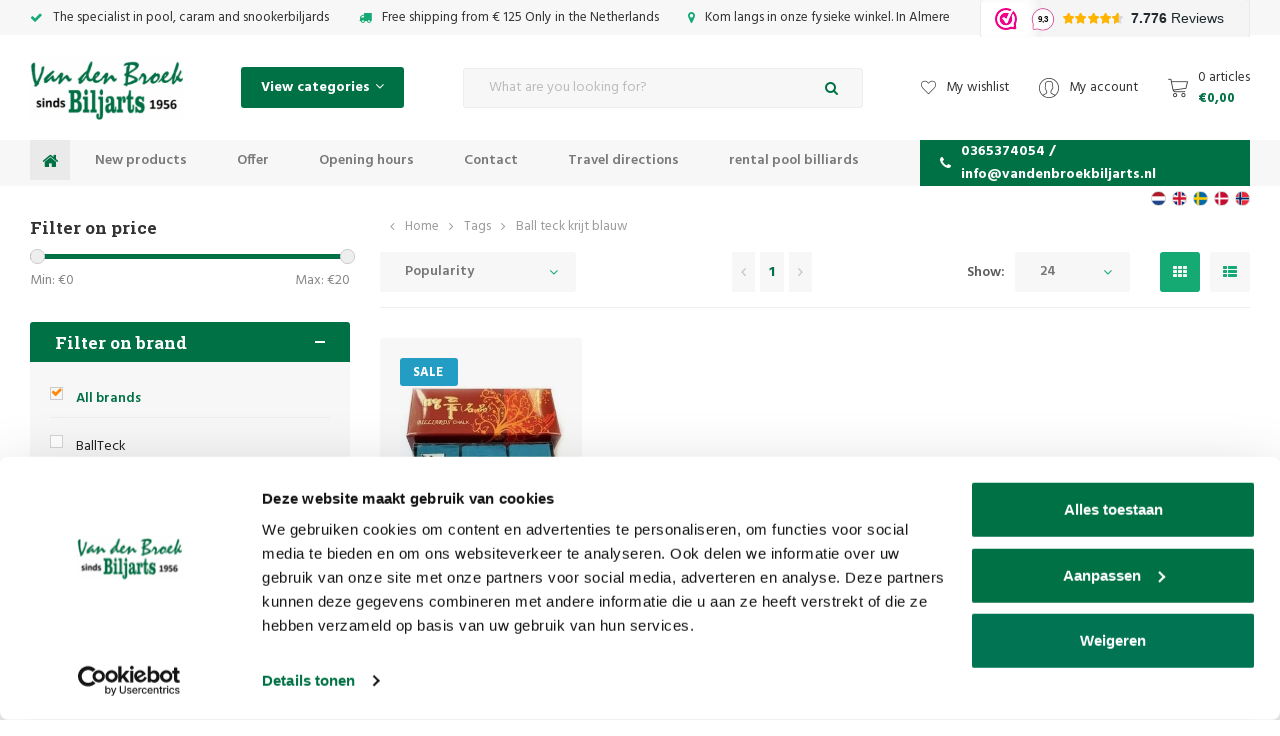

--- FILE ---
content_type: text/html;charset=utf-8
request_url: https://www.vandenbroekbiljarts.nl/en/tags/ball-teck-krijt-blauw/
body_size: 46311
content:
<!DOCTYPE html>

<html lang="en">
  
  <head>
  
<!-- Google Tag Manager -->
<script>(function(w,d,s,l,i){w[l]=w[l]||[];w[l].push({'gtm.start':
new Date().getTime(),event:'gtm.js'});var f=d.getElementsByTagName(s)[0],
j=d.createElement(s),dl=l!='dataLayer'?'&l='+l:'';j.async=true;j.src=
'https://www.googletagmanager.com/gtm.js?id='+i+dl;f.parentNode.insertBefore(j,f);
})(window,document,'script','dataLayer','GTM-KKMBGSNQ');</script>
<!-- End Google Tag Manager -->
  <meta charset="utf-8"/>
<!-- [START] 'blocks/head.rain' -->
<!--

  (c) 2008-2025 Lightspeed Netherlands B.V.
  http://www.lightspeedhq.com
  Generated: 17-12-2025 @ 22:22:11

-->
<link rel="canonical" href="https://www.vandenbroekbiljarts.nl/en/tags/ball-teck-krijt-blauw/"/>
<link rel="alternate" href="https://www.vandenbroekbiljarts.nl/en/index.rss" type="application/rss+xml" title="New products"/>
<meta name="robots" content="noodp,noydir"/>
<meta name="google-site-verification" content="u0kp8ScvGx6DJd541Xs8mFsLAwwHlYYn390SOquIACI"/>
<meta name="google-site-verification" content="k-HeXSMfCCz0k9G2oauoRr0pYVieqVAezeb_zeHJyrY"/>
<meta name="google-site-verification" content="gnzCNJE7AxV7TD3jdhRNKqG6bsiaQ08qLA8Hih-s3Mg"/>
<meta name="google-site-verification" content="bfZzqlO8GpPgkO-WbvpjsUA7Ij1Q1B3MEKyt-XKYHKU"/>
<meta name="google-site-verification" content="&lt;meta name=&quot;p:domain_verify&quot; content=&quot;811e1fe5028f8aa9022bb57e405b7a23&quot;/&gt;"/>
<meta name="google-site-verification" content="F36dRDeAXh6j7WPSb0qBSc7DpFFFW6BHEUcXTUfhfvc"/>
<meta property="og:url" content="https://www.vandenbroekbiljarts.nl/en/tags/ball-teck-krijt-blauw/?source=facebook"/>
<meta property="og:site_name" content="Van den Broek billiards"/>
<meta property="og:title" content="Ball teck krijt blauw"/>
<meta property="og:description" content="Specialist in ✅ cues, ✅ biliards, ✅ table football and other games. Quality, craftsmanship and service is our first priority - Van den Broek Billiards"/>
<script>
<!-- Google tag (gtag.js) -->
<script async src="https://www.googletagmanager.com/gtag/js?id=AW-1071166080"></script>
<script>
    window.dataLayer = window.dataLayer || [];
    function gtag(){dataLayer.push(arguments);}
    gtag('js', new Date());

    gtag('config', 'AW-1071166080');
</script>
</script>
<!--[if lt IE 9]>
<script src="https://cdn.webshopapp.com/assets/html5shiv.js?2025-02-20"></script>
<![endif]-->
<!-- [END] 'blocks/head.rain' -->

  <script type="text/javascript" src="https://cdn.webshopapp.com/shops/133908/themes/153407/assets/cwv-defer.js?2025121012003820201223124637" data-cookieconsent="ignore"></script>
    
  <title>Ball teck krijt blauw - Van den Broek billiards  </title>

  <meta name="description" content="Specialist in ✅ cues, ✅ biliards, ✅ table football and other games. Quality, craftsmanship and service is our first priority - Van den Broek Billiards" />
  <meta name="keywords" content="Ball, teck, krijt, blauw" />
  <meta http-equiv="X-UA-Compatible" content="IE=edge,chrome=1">
  <meta name="viewport" content="width=device-width, initial-scale=1.0">
  <meta name="apple-mobile-web-app-capable" content="yes">
  <meta name="apple-mobile-web-app-status-bar-style" content="black">
  <meta property="fb:app_id" content="966242223397117"/>


  <link rel="shortcut icon" href="https://cdn.webshopapp.com/shops/133908/themes/153407/v/921494/assets/favicon.ico?20211206124643" type="image/x-icon" />
  <link href='//fonts.googleapis.com/css?family=Roboto%20Slab:300,400,500,600,700,800,900' rel='stylesheet' type='text/css'>
  <link href='//fonts.googleapis.com/css?family=Hind:300,400,500,600,700,800,900' rel='stylesheet' type='text/css'>
  <link rel="stylesheet" href="https://cdn.webshopapp.com/shops/133908/themes/153407/assets/bootstrap-min.css?2025121012003820201223124637" />
  <link rel="stylesheet" href="https://cdn.webshopapp.com/shops/133908/themes/153407/assets/jquery-fancybox-min.css?2025121012003820201223124637" />
  <link rel="stylesheet" href="https://cdn.webshopapp.com/shops/133908/themes/153407/assets/owl-carousel-min.css?2025121012003820201223124637" />
  <link rel="stylesheet" href="https://cdn.webshopapp.com/shops/133908/themes/153407/assets/font-awesome-min.css?2025121012003820201223124637" />
  <link rel="stylesheet" href="https://cdn.webshopapp.com/shops/133908/themes/153407/assets/icons-vandenbroekbiljarts.css?2025121012003820201223124637" />
  <link rel="stylesheet" href="https://cdn.webshopapp.com/shops/133908/themes/153407/assets/semantic.css?2025121012003820201223124637" />
  <link rel="stylesheet" href="https://cdn.webshopapp.com/shops/133908/themes/153407/assets/style.css?2025121012003820201223124637" />
  <link rel="stylesheet" href="https://cdn.webshopapp.com/shops/133908/themes/153407/assets/style2.css?2025121012003820201223124637" />
  <link rel="stylesheet" href="https://cdn.webshopapp.com/shops/133908/themes/153407/assets/settings.css?2025121012003820201223124637" />
  <link rel="stylesheet" href="https://cdn.webshopapp.com/assets/gui-2-0.css?2025-02-20" />
  <link rel="stylesheet" href="https://cdn.webshopapp.com/assets/gui-responsive-2-0.css?2025-02-20" />
  <link rel="stylesheet" href="https://cdn.webshopapp.com/shops/133908/themes/153407/assets/custom.css?2025121012003820201223124637" />
  
    <script id="Cookiebot" src="https://consent.cookiebot.com/uc.js" data-cbid="1396b6ed-c2b9-47b6-b734-70ef92d8a6ed" data-blockingmode="auto" type="text/javascript"></script>
    
  <script src="https://cdn.webshopapp.com/assets/jquery-1-9-1.js?2025-02-20" data-cookieconsent="ignore"></script>
  <script src="https://cdn.webshopapp.com/assets/jquery-ui-1-10-1.js?2025-02-20" data-cookieconsent="ignore"></script>
	<script id="CookieDeclaration" src="https://consent.cookiebot.com/1396b6ed-c2b9-47b6-b734-70ef92d8a6ed/cd.js" type="text/javascript" async></script>
  <script defer type="text/javascript" src="https://cdn.webshopapp.com/shops/133908/themes/153407/assets/js-cookie.js?2025121012003820201223124637" data-cookieconsent="ignore"></script>
  <script defer type="text/javascript" src="https://cdn.webshopapp.com/shops/133908/themes/153407/assets/moment.js?2025121012003820201223124637" data-cookieconsent="ignore"></script>
  <script defer type="text/javascript" src="https://cdn.webshopapp.com/shops/133908/themes/153407/assets/jquery-fancybox-min.js?2025121012003820201223124637" data-cookieconsent="ignore"></script>
  <script defer type="text/javascript" src="https://cdn.webshopapp.com/shops/133908/themes/153407/assets/owl-carousel-min.js?2025121012003820201223124637" data-cookieconsent="ignore"></script>
  <script defer type="text/javascript" src="https://cdn.webshopapp.com/shops/133908/themes/153407/assets/global.js?2025121012003820201223124637" data-cookieconsent="ignore"></script>
  <script defer type="text/javascript" src="https://cdn.webshopapp.com/shops/133908/themes/153407/assets/bootstrap-min.js?2025121012003820201223124637" data-cookieconsent="ignore"></script>
  <script defer type="text/javascript" src="https://cdn.webshopapp.com/shops/133908/themes/153407/assets/semantic.js?2025121012003820201223124637" data-cookieconsent="ignore"></script>
  
  <script data-cookieconsent="ignore">
    if (typeof jQuery != "undefined" && typeof jQuery.fn.live == "undefined") {
      jQuery.fn.extend({
        live: function(eventType, eventData, handler) {
          if (this.selector) {
              jQuery(document).on(eventType, this.selector, eventData, handler);
          }
          return this;
        }
      });
    }
  </script>
  <script defer type="text/javascript" src="https://cdn.webshopapp.com/assets/set-consent.js?2025-02-20" data-cookieconsent="ignore"></script>
  
  <script defer type="text/javascript" src="https://cdn.webshopapp.com/assets/gui.js?2025-02-20" data-cookieconsent="ignore"></script>
  <script defer type="text/javascript" src="https://cdn.webshopapp.com/assets/gui-responsive-2-0.js?2025-02-20"></script>
</head>
  <body><!-- Google Tag Manager (noscript) --><noscript><iframe src="https://www.googletagmanager.com/ns.html?id=GTM-KKMBGSNQ"
height="0" width="0" style="display:none;visibility:hidden"></iframe></noscript><!-- End Google Tag Manager (noscript) --><div itemscope itemtype="http://schema.org/BreadcrumbList"><div itemprop="itemListElement" itemscope itemtype="http://schema.org/ListItem"><a itemprop="item" href="https://www.vandenbroekbiljarts.nl/en/"><span itemprop="name" content="Home"></span></a><meta itemprop="position" content="1" /></div><div itemprop="itemListElement" itemscope itemtype="http://schema.org/ListItem"><a itemprop="item" href="https://www.vandenbroekbiljarts.nl/en/tags/"><span itemprop="name" content="Tags"></span></a><meta itemprop="position" content="2" /></div><div itemprop="itemListElement" itemscope itemtype="http://schema.org/ListItem"><a itemprop="item" href="https://www.vandenbroekbiljarts.nl/en/tags/ball-teck-krijt-blauw/"><span itemprop="name" content="Ball teck krijt blauw"></span></a><meta itemprop="position" content="3" /></div></div><script type="application/ld+json">
[
			{
    "@context": "http://schema.org",
    "@type": "BreadcrumbList",
    "itemListElement":
    [
      {
        "@type": "ListItem",
        "position": 1,
        "item": {
        	"@id": "https://www.vandenbroekbiljarts.nl/en/",
        	"name": "Home"
        }
      },
    	    	{
    		"@type": "ListItem",
     		"position": 2,
     		"item":	{
      		"@id": "https://www.vandenbroekbiljarts.nl/en/tags/",
      		"name": "Tags"
    		}
    	},    	    	{
    		"@type": "ListItem",
     		"position": 3,
     		"item":	{
      		"@id": "https://www.vandenbroekbiljarts.nl/en/tags/ball-teck-krijt-blauw/",
      		"name": "Ball teck krijt blauw"
    		}
    	}    	    ]
  },
      
        
    {
  "@context": "http://schema.org",
  "@id": "https://www.vandenbroekbiljarts.nl/en/#Organization",
  "@type": "Organization",
  "url": "https://www.vandenbroekbiljarts.nl/", 
  "name": "Van den Broek billiards",
  "logo": "https://cdn.webshopapp.com/shops/133908/themes/153407/assets/logo.png?20251008093136",
  "telephone": "0365374054 / info@vandenbroekbiljarts.nl",
  "email": ""
    }
  ]
</script><div class="mobile-menu-overlay menu"></div><div class="mobile-menu cart"><div class="mobile-menu-inner"><div class="logo align-middle"><a href="https://www.vandenbroekbiljarts.nl/en/"><img loading="lazy" decoding="async" src="https://cdn.webshopapp.com/shops/133908/themes/153407/assets/logo.png?20251008093136"width="153" height="65" alt="Van den Broek billiards - Cues, billiards, pool and darts logo"></a></div><ul><li class=""><a class="normal-link" href="https://www.vandenbroekbiljarts.nl/en/billiard-cues-and-shafts/">Billiard cues and shafts</a></li><li class=""><a class="normal-link" href="https://www.vandenbroekbiljarts.nl/en/cue-accessories/">Cue accessories</a></li><li class=""><a class="normal-link" href="https://www.vandenbroekbiljarts.nl/en/billiard-supplies/">Billiard supplies</a></li><li class=""><a class="normal-link" href="https://www.vandenbroekbiljarts.nl/en/billiard-tables/">billiard tables</a></li><li class=""><a class="normal-link" href="https://www.vandenbroekbiljarts.nl/en/table-football/">Table football</a></li><li class=""><a class="normal-link" href="https://www.vandenbroekbiljarts.nl/en/dart/">dart</a></li><li class=""><a class="normal-link" href="https://www.vandenbroekbiljarts.nl/en/table-tennis/">Table tennis</a></li><li class=""><a class="normal-link" href="https://www.vandenbroekbiljarts.nl/en/gift-items/">Gift items</a></li><li class=""><a class="normal-link" href="https://www.vandenbroekbiljarts.nl/en/gift-cards/">Gift cards</a></li><li class=""><a class="normal-link" href="https://www.vandenbroekbiljarts.nl/en/repairs-maintenance-of-billiards-etc/">Repairs &amp; maintenance of billiards, etc.</a></li><li class=""><a class="normal-link" href="https://www.vandenbroekbiljarts.nl/en/wooden-and-quality-games/">Wooden and quality games</a></li><li class=""><a class="normal-link" href="https://www.vandenbroekbiljarts.nl/en/high-quality-playground-equipment-etc/">High quality playground equipment, etc</a></li><li class=""><a class="normal-link" href="https://www.vandenbroekbiljarts.nl/en/fitness-and-sports/">Fitness and sports</a></li><li class=""><a class="normal-link" href="https://www.vandenbroekbiljarts.nl/en/new-products/">New products</a></li><li class=""><a class="normal-link" href="https://www.vandenbroekbiljarts.nl/en/offer/">Offer</a></li><li class=""><a class="normal-link" href="https://www.vandenbroekbiljarts.nl/en/designer-tables/">Designer tables</a></li><li class=""><a class="normal-link" href="https://www.vandenbroekbiljarts.nl/en/pool-billiard-rental/">Pool billiard rental</a></li><li class=""><a class="normal-link" href="https://www.vandenbroekbiljarts.nl/en/rent-a-football-table/">Rent a football table</a></li><li class=""><a class="normal-link" href="https://www.vandenbroekbiljarts.nl/en/contact/">Contact</a></li><li class=""><a href="https://www.vandenbroekbiljarts.nl/en/blogs/van-den-broek-biljarts-blog/">Clearing Billiard cloth</a></li><li class=""><a href="https://www.vandenbroekbiljarts.nl/en/brands/">Brands</a></li></ul></div></div><div class="cart-overlay cart"></div><div class="cart-side cart"><div class="cart-inner"><div class="cart-title-wrap"><div class="cart-title"><div class="align"><div class="title title-font align-middle">Cart</div><div class="items text-right align-middle"><span class="item-qty">0</span> items</div></div></div><div class="close-cart"><div class="align align-100"><div class="align-middle"><i class="fa fa-times"></i></div></div></div></div><div class="cart-body"><div class="no-cart-products">No products found...</div></div></div></div><header id="header" class="body-wrap"><div class="topbar"><div class="container"><div class="usp-slider-outer slide-loaded"><div class="inner usp-slider owl-carousel owl-theme"><div class="item item-hidden"><i class="fa fa-check icon"></i> The specialist in pool, caram and snookerbiljards
          </div><div class="item item-hidden"><i class="fa fa-truck icon"></i> Free shipping from € 125 Only in the Netherlands
          </div><div class="item item-hidden"><i class="fa fa-map-marker icon"></i> Kom langs in onze fysieke winkel. In Almere
          </div><iframe src="https://dashboard.webwinkelkeur.nl/webshops/widget_html?id=1209443&layout=new_button-stars&theme=light&color=%23ec008b&show=no&view=slider&amount=6&width=manual&width_amount=270px&height=38px&interval=5000&language=nld" scrolling="no" class="wwk-widget-iframe wwk-widget--new_button-stars wwk-widget--new_button-stars--light wwk-widget--has-tooltip--default" style="border: 0; height: 38px!important; width: 270px!important;"></iframe></div></div></div></div><div class="languages"><div class="container"><ul><li><a href="https://www.vandenbroekbiljarts.nl/nl/" title="Nederlands" style=" background: url(https://cdn.webshopapp.com/shops/133908/themes/153407/assets/flag-nl.svg?2025121012003820201223124637) no-repeat center center; -webkit-background-size: cover;-moz-background-size: cover;-o-background-size: cover; background-size: cover;"></a></li><li><a href="https://www.vandenbroekbiljarts.nl/en/" title="English" style=" background: url(https://cdn.webshopapp.com/shops/133908/themes/153407/assets/flag-en.svg?2025121012003820201223124637) no-repeat center center; -webkit-background-size: cover;-moz-background-size: cover;-o-background-size: cover; background-size: cover;"></a></li><li><a href="https://www.vandenbroekbiljarts.nl/sv/" title="Svenska" style=" background: url(https://cdn.webshopapp.com/shops/133908/themes/153407/assets/flag-sv.svg?2025121012003820201223124637) no-repeat center center; -webkit-background-size: cover;-moz-background-size: cover;-o-background-size: cover; background-size: cover;"></a></li><li><a href="https://www.vandenbroekbiljarts.nl/da/" title="Dansk" style=" background: url(https://cdn.webshopapp.com/shops/133908/themes/153407/assets/flag-da.svg?2025121012003820201223124637) no-repeat center center; -webkit-background-size: cover;-moz-background-size: cover;-o-background-size: cover; background-size: cover;"></a></li><li><a href="https://www.vandenbroekbiljarts.nl/no/" title="Norsk" style=" background: url(https://cdn.webshopapp.com/shops/133908/themes/153407/assets/flag-no.svg?2025121012003820201223124637) no-repeat center center; -webkit-background-size: cover;-moz-background-size: cover;-o-background-size: cover; background-size: cover;"></a></li></ul></div></div><div class="main-header"><div class="container"><div class="inner flex align-center space-between"><div class="menu-button align-middle hidden-lg"><a class="open-menu"><ul><li></li><li></li><li></li><li>menu
              </li></ul></a></div><div class="logo"><a href="https://www.vandenbroekbiljarts.nl/en/" width="153" height="65"><img loading="lazy" decoding="async" src="https://cdn.webshopapp.com/shops/133908/themes/153407/assets/logo.png?20251008093136" width="153" height="65" loading="lazy" alt="Van den Broek billiards - Cues, billiards, pool and darts logo"></a></div><div class="category-btn hidden-xs hidden-sm hidden-md"><a class="open-categories"><span>View categories</span><i class="fa fa-angle-down icon"></i></a><div class="sidebar hidden-sm hidden-xs"><div class="sidebar-cats"><div class="inner"><ul class="cats"><li class="cat"><a href="https://www.vandenbroekbiljarts.nl/en/billiard-cues-and-shafts/">Billiard cues and shafts</a></li><li class="cat"><a href="https://www.vandenbroekbiljarts.nl/en/cue-accessories/">Cue accessories</a></li><li class="cat"><a href="https://www.vandenbroekbiljarts.nl/en/billiard-supplies/">Billiard supplies</a></li><li class="cat"><a href="https://www.vandenbroekbiljarts.nl/en/billiard-tables/">billiard tables</a></li><li class="cat"><a href="https://www.vandenbroekbiljarts.nl/en/table-football/">Table football</a></li><li class="cat"><a href="https://www.vandenbroekbiljarts.nl/en/dart/">dart</a></li><li class="cat"><a href="https://www.vandenbroekbiljarts.nl/en/table-tennis/">Table tennis</a></li><li class="cat"><a href="https://www.vandenbroekbiljarts.nl/en/gift-items/">Gift items</a></li><li class="cat"><a href="https://www.vandenbroekbiljarts.nl/en/gift-cards/">Gift cards</a></li><li class="cat"><a href="https://www.vandenbroekbiljarts.nl/en/repairs-maintenance-of-billiards-etc/">Repairs &amp; maintenance of billiards, etc.</a></li><li class="cat"><a href="https://www.vandenbroekbiljarts.nl/en/wooden-and-quality-games/">Wooden and quality games</a></li><li class="cat"><a href="https://www.vandenbroekbiljarts.nl/en/high-quality-playground-equipment-etc/">High quality playground equipment, etc</a></li><li class="cat"><a href="https://www.vandenbroekbiljarts.nl/en/fitness-and-sports/">Fitness and sports</a></li><li class="cat"><a href="https://www.vandenbroekbiljarts.nl/en/new-products/">New products</a></li><li class="cat"><a href="https://www.vandenbroekbiljarts.nl/en/offer/">Offer</a></li><li class="cat"><a href="https://www.vandenbroekbiljarts.nl/en/designer-tables/">Designer tables</a></li><li class="cat"><a href="https://www.vandenbroekbiljarts.nl/en/pool-billiard-rental/">Pool billiard rental</a></li><li class="cat"><a href="https://www.vandenbroekbiljarts.nl/en/rent-a-football-table/">Rent a football table</a></li><li class="cat"><a href="https://www.vandenbroekbiljarts.nl/en/contact/">Contact</a></li></ul></div></div></div></div><div class="search"><form action="https://www.vandenbroekbiljarts.nl/en/search/" method="get" ><div class="input-wrap"><input id="Search" type="text" name="q" autocomplete="off"  value="" placeholder="What are you looking for?" class="standard-input"/><a onclick="$('#formSearch').submit();" class="icon"><i class="fa fa-search"></i></a></div></form></div><div class="header-icons flex align-center"><a href="https://www.vandenbroekbiljarts.nl/en/account/wishlist/" class="hidden-xs"><i class="sm icon icon-heart smaller"></i><span class="hidden-xs hidden-sm">My wishlist</span></a><a href="https://www.vandenbroekbiljarts.nl/en/account/" class="hidden-xs"><i class="sm icon icon-account"></i><span class="hidden-xs hidden-sm">My account</span></a><a href="javascript:;" class="open-cart"><i class="sm icon icon-cart"></i><div class="text"><div class="quantity hidden-xs">0 articles</div><div class="price">€0,00</div></div></a></div></div></div></div><div class="main-menu hidden-xs hidden-sm"><div class="container"><div class="inner flex stretch space-between"><ul><li class="home"><a href="https://www.vandenbroekbiljarts.nl/en/"><i class="fa fa-home"></i></a></li><li><a href="https://www.vandenbroekbiljarts.nl/en/new-products/">New products</a></li><li><a href="https://www.vandenbroekbiljarts.nl/en/offer/">Offer</a></li><li><a href="https://www.vandenbroekbiljarts.nl/en/service/disclaimer/">Opening hours</a></li><li><a href="https://www.vandenbroekbiljarts.nl/nl/service/Adres/">Contact</a></li><li><a href="https://www.vandenbroekbiljarts.nl/nl/service/Routebeschrijving/">Travel directions</a></li><li><a href="https://www.vandenbroekbiljarts.nl/nl/verhuur-poolbiljart">rental pool billiards</a></li></ul><a class="phone" href="tel:0365374054 / info@vandenbroekbiljarts.nl"><i class="fa fa-phone"></i>0365374054 / <span class="__cf_email__" data-cfemail="31585f575e7147505f55545f53435e545a53585d5b504345421f5f5d">[email&#160;protected]</span></a></div></div></div></header><main><div class="main-content body-wrap"><div id="collection" class="block-padding-bottom"><div class="container"><div class="flex"><div class="hidden-sm hidden-xs"><div class="sidebar"><div class="sidebar-filters"><form action="https://www.vandenbroekbiljarts.nl/en/tags/ball-teck-krijt-blauw/" method="get" id="filter_form"><input type="hidden" name="mode" value="grid" id="filter_form_mode" /><input type="hidden" name="limit" value="24" id="filter_form_limit" /><input type="hidden" name="sort" value="popular" id="filter_form_sort" /><input type="hidden" name="max" value="20" id="filter_form_max" /><input type="hidden" name="min" value="0" id="filter_form_min" /><div class="price-filter"><div class="filter-title title-font">Filter on price</div><div class="collection-filter-price price-filter"></div><div class="price-filter-range clear"><div class="min">Min: €<span>0</span></div><div class="max">Max: €<span>20</span></div></div></div><div class="filter-wrap"><div class="top-wrap"><div class="title title-font">Filter on brand</div><div class="plusmin"></div></div><div class="inner"><div class="filter-items"><div class="ui checkbox filter-item"><input id="filter_0" type="radio" name="brand" value="0"  checked="checked" /><label for="filter_0">All brands</label></div><div class="ui checkbox filter-item"><input id="filter_4158048" type="radio" name="brand" value="4158048"  /><label for="filter_4158048">BallTeck</label></div></div></div></div></form></div></div></div><div class="collection-col"><div class="breadcrumbs flex align-center"><i class="fa fa-angle-left"></i><span class="hidden-xs"></span><span class="hidden-sm hidden-md hidden-lg">Back</span><a href="https://www.vandenbroekbiljarts.nl/en/" title="Home">Home</a><i class="fa fa-angle-right"></i><a href="https://www.vandenbroekbiljarts.nl/en/tags/">Tags</a><i class="fa fa-angle-right"></i><a href="https://www.vandenbroekbiljarts.nl/en/tags/ball-teck-krijt-blauw/">Ball teck krijt blauw</a></div><div class="sort top"><form action="https://www.vandenbroekbiljarts.nl/en/tags/ball-teck-krijt-blauw/" method="get" id="filter_form"><input type="hidden" name="mode" value="grid" id="filter_form_mode" /><input type="hidden" name="limit" value="24" id="filter_form_limit" /><input type="hidden" name="sort" value="popular" id="filter_form_sort" /><input type="hidden" name="max" value="20" id="filter_form_max" /><input type="hidden" name="min" value="0" id="filter_form_min" /><div class="visible-xs visible-sm sidebar sidebar-mobile"></div><div class="inner flex align-center space-between"><div class="sort-block hidden-lg hidden-md "><div class="mobile-filters"><a href="javascript:;" class="btn toggle-filters"><i class="fa fa-sliders"></i>Filters</a></div></div><div class="sort-block align-middle"><select name="sort" onchange="$('#formSortModeLimit').submit();"><option value="popular" selected="selected">Popularity</option><option value="newest">Newest products</option><option value="lowest">Lowest price</option><option value="highest">Highest price</option><option value="asc">Name ascending</option><option value="desc">Name descending</option></select></div><div class="custom-pager sort-block align-middle text-center"><ul class="right"><li class="prev disabled"><a href="https://www.vandenbroekbiljarts.nl/en/" title="Previous page"><i class="fa fa-angle-left"></i></a></li><li class="number active"><a href="https://www.vandenbroekbiljarts.nl/en/tags/ball-teck-krijt-blauw/">1</a></li><li class="next disabled"><a href="https://www.vandenbroekbiljarts.nl/en/" title="Next page"><i class="fa fa-angle-right"></i></a></li></ul></div><div class="sort-block align-middle text-right per-page-wrap "><div class="per-page hidden-sm hidden-xs">Show:</div><select id="selectbox-2" name="limit" onchange="$('#formProductsFilters').submit();" class="hidden-sm hidden-xs"><option value="4">4</option><option value="8">8</option><option value="12">12</option><option value="16">16</option><option value="20">20</option><option value="24" selected="selected">24</option></select><ul class="grid-list"><li class="active"><label for="mode-grid"><input type="radio" name="mode" value="grid" id="mode-grid" checked><i class="fa fa-th"></i></label></li><li class=""><label for="mode-list"><input type="radio" name="mode" value="list" id="mode-list"><i class="fa fa-th-list"></i></label></li></ul></div></div></form></div><div class="mobile-filters-wrap hidden-lg hidden-md"><div class="sidebar"><div class="sidebar-filters"><form action="https://www.vandenbroekbiljarts.nl/en/tags/ball-teck-krijt-blauw/" method="get" id="filter_form"><input type="hidden" name="mode" value="grid" id="filter_form_mode" /><input type="hidden" name="limit" value="24" id="filter_form_limit" /><input type="hidden" name="sort" value="popular" id="filter_form_sort" /><input type="hidden" name="max" value="20" id="filter_form_max" /><input type="hidden" name="min" value="0" id="filter_form_min" /><div class="price-filter"><div class="filter-title title-font">Filter on price</div><div class="collection-filter-price price-filter"></div><div class="price-filter-range clear"><div class="min">Min: €<span>0</span></div><div class="max">Max: €<span>20</span></div></div></div><div class="filter-wrap"><div class="top-wrap"><div class="title title-font">Filter on brand</div><div class="plusmin"></div></div><div class="inner"><div class="filter-items"><div class="ui checkbox filter-item"><input id="filter_0" type="radio" name="brand" value="0"  checked="checked" /><label for="filter_0">All brands</label></div><div class="ui checkbox filter-item"><input id="filter_4158048" type="radio" name="brand" value="4158048"  /><label for="filter_4158048">BallTeck</label></div></div></div></div></form></div></div></div><div class="products row"><div class="product col-lg-3 col-md-6 col-sm-6 col-xs-6" data-handle="https://www.vandenbroekbiljarts.nl/en/chalk-ball-teck-blue-3-pieces.html" data-vid="235745238" data-extrainfo="variants" data-object="{&quot;id&quot;:117631807,&quot;vid&quot;:235745238,&quot;image&quot;:355147077,&quot;brand&quot;:{&quot;id&quot;:4158048,&quot;image&quot;:0,&quot;url&quot;:&quot;brands\/ballteck&quot;,&quot;title&quot;:&quot;BallTeck&quot;,&quot;count&quot;:1,&quot;feat&quot;:false},&quot;code&quot;:&quot;212025&quot;,&quot;ean&quot;:&quot;7448147998973&quot;,&quot;sku&quot;:&quot;&quot;,&quot;score&quot;:0.8,&quot;price&quot;:{&quot;price&quot;:17.95,&quot;price_incl&quot;:17.95,&quot;price_excl&quot;:14.8347,&quot;price_old&quot;:19.95,&quot;price_old_incl&quot;:19.95,&quot;price_old_excl&quot;:16.4876},&quot;available&quot;:true,&quot;unit&quot;:false,&quot;url&quot;:&quot;chalk-ball-teck-blue-3-pieces.html&quot;,&quot;title&quot;:&quot;Chalk Ball Teck Blue 3 Pieces&quot;,&quot;fulltitle&quot;:&quot;BallTeck Chalk Ball Teck Blue 3 Pieces&quot;,&quot;variant&quot;:&quot;Default&quot;,&quot;description&quot;:&quot;* Soft quality billiard chalk from Ball teck * 3 pieces in a box * Perfectly suitable for all game types * Color blue&quot;,&quot;data_01&quot;:&quot;&quot;}" data-index="1"><div class="inner"><div class="labels"><div class="product-label sale">Sale</div></div><div class="compare-wish"><a href="https://www.vandenbroekbiljarts.nl/en/compare/add/235745238/" class="add-btn" title="Add to comparison"><i class="fa fa-exchange"></i></a><a href="https://www.vandenbroekbiljarts.nl/en/account/wishlistAdd/117631807/?variant_id=235745238" class="add-btn" title="Add to wishlist"><i class="fa fa-heart-o"></i></a></div><a href="https://www.vandenbroekbiljarts.nl/en/chalk-ball-teck-blue-3-pieces.html"><div class="image-wrap grey"><img src="https://cdn.webshopapp.com/shops/133908/files/355147077/300x300x2/ballteck-chalk-ball-teck-blue-3-pieces.jpg" alt="Chalk Ball Teck Blue 3 Pieces" title="BallTeck Chalk Ball Teck Blue 3 Pieces" width="175" height="175"></div></a><div class="info"><div class="top-wrap"><div class="stars"><i class="fa fa-star"></i><i class="fa fa-star"></i><i class="fa fa-star"></i><i class="fa fa-star"></i><i class="fa fa-star-o"></i></div><div class="product-title"><a href="https://www.vandenbroekbiljarts.nl/en/chalk-ball-teck-blue-3-pieces.html">Chalk Ball Teck Blue 3 Pieces</a></div></div><div class="bottom-wrap"><div class="price-wrap"><div class="price price-old">€19,95</div><div class="price price-sale">€17,95</div></div><a href="https://www.vandenbroekbiljarts.nl/en/cart/add/235745238/" class="add-cart btn"><i class="fa fa-shopping-cart"></i></a></div></div></div></div></div><div class="sort bottom"><form action="https://www.vandenbroekbiljarts.nl/en/tags/ball-teck-krijt-blauw/" method="get" id="filter_form"><input type="hidden" name="mode" value="grid" id="filter_form_mode" /><input type="hidden" name="limit" value="24" id="filter_form_limit" /><input type="hidden" name="sort" value="popular" id="filter_form_sort" /><input type="hidden" name="max" value="20" id="filter_form_max" /><input type="hidden" name="min" value="0" id="filter_form_min" /><div class="visible-xs visible-sm sidebar sidebar-mobile"></div><div class="inner flex align-center space-between"><div class="sort-block hidden-lg hidden-md hidden"><div class="mobile-filters"><a href="javascript:;" class="btn toggle-filters"><i class="fa fa-sliders"></i>Filters</a></div></div><div class="sort-block align-middle"><select name="sort" onchange="$('#formSortModeLimit').submit();"><option value="popular" selected="selected">Popularity</option><option value="newest">Newest products</option><option value="lowest">Lowest price</option><option value="highest">Highest price</option><option value="asc">Name ascending</option><option value="desc">Name descending</option></select></div><div class="custom-pager sort-block align-middle text-center"><ul class="right"><li class="prev disabled"><a href="https://www.vandenbroekbiljarts.nl/en/" title="Previous page"><i class="fa fa-angle-left"></i></a></li><li class="number active"><a href="https://www.vandenbroekbiljarts.nl/en/tags/ball-teck-krijt-blauw/">1</a></li><li class="next disabled"><a href="https://www.vandenbroekbiljarts.nl/en/" title="Next page"><i class="fa fa-angle-right"></i></a></li></ul></div><div class="sort-block align-middle text-right per-page-wrap hidden"><div class="per-page hidden-sm hidden-xs">Show:</div><select id="selectbox-2" name="limit" onchange="$('#formProductsFilters').submit();" class="hidden-sm hidden-xs"><option value="4">4</option><option value="8">8</option><option value="12">12</option><option value="16">16</option><option value="20">20</option><option value="24" selected="selected">24</option></select><ul class="grid-list"><li class="active"><label for="mode-grid"><input type="radio" name="mode" value="grid" id="mode-grid" checked><i class="fa fa-th"></i></label></li><li class=""><label for="mode-list"><input type="radio" name="mode" value="list" id="mode-list"><i class="fa fa-th-list"></i></label></li></ul></div></div></form></div></div></script></div></div></div><script data-cfasync="false" src="/cdn-cgi/scripts/5c5dd728/cloudflare-static/email-decode.min.js"></script><script type="text/javascript">
  $(function(){
    $('#collection input, #collection .sort select').change(function(){
      $(this).closest('form').submit();
    });
    
    $(".collection-filter-price, .collection-filter-price-2").slider({
      range: true,
      min: 0,
      max: 20,
      values: [0, 20],
      step: 1,
      slide: function( event, ui){
    $('.price-filter-range .min span').html(ui.values[0]);
    $('.price-filter-range .max span').html(ui.values[1]);
    
    $('#filter_form_min, #filter_form_min_2').val(ui.values[0]);
    $('#filter_form_max, #filter_form_max_2').val(ui.values[1]);
  },
    stop: function(event, ui){
    $(this).closest('form').submit();
  }
    });
  });
</script></div></main><footer id="footer" class="body-wrap"><!-- Start Sooqr.com on-site search and navigation code --><script type="text/javascript">
        var _wssq = _wssq || [];
        var setResizeFunction= false;
        var sooqrAccount = '119795-1';
     
        _wssq.push(['_load', { 'suggest' : { 'account' : 'SQ-' + sooqrAccount, 'version' : 4, fieldId : 'Search'}}]);
        _wssq.push(['suggest._setPosition', 'screen-middle', {top:0}]);
        _wssq.push(['suggest._setLocale', 'en_EN']);
        _wssq.push(['suggest._excludePlaceholders', 'Search']);
        _wssq.push(['suggest._bindEvent', 'open', function() {
        if(!setResizeFunction) {$jQ( window ).resize(function() {if($jQ('.sooqrSearchContainer-' + sooqrAccount).is(':visible'))
            {websight.sooqr.instances['SQ-' + sooqrAccount].positionContainer(null, null, true);}});setResizeFunction = true;}
        }]);
     
        (function() {
            var ws = document.createElement('script'); ws.type = 'text/javascript'; ws.async = true;
            ws.src = 'https://static.sooqr.com/sooqr.js';
            var s = document.getElementsByTagName('script')[0]; s.parentNode.insertBefore(ws, s);
        })();
    </script><!-- End Sooqr.com on-site search and navigation code --><div class="newsletter-block"><div class="container"><div class="title-featured text-center"><h2 class="title">Sign up for our newsletter</h2><div class="subtitle">Get the latest updates, news and product offers via email</div></div><form id="formNewsletter" action="https://www.vandenbroekbiljarts.nl/en/account/newsletter/" method="post"><input type="hidden" name="key" value="54d955fd3103a3936eefa3e91523787b" /><input type="text" name="email" id="formNewsletterEmail" value="" placeholder="E-mail" class="standard-input"/><a class="btn" href="javascript:;" onclick="$('#formNewsletter').submit(); return false;" title="Subscribe"><span class="">Subscribe</span></a></form></div></div><div class="main-footer"><div class="container"><div class="inner flex space-between"><div class="info"><a href="https://www.vandenbroekbiljarts.nl/en/" class="logo" width="212" height="90"><img loading="lazy" decoding="async" src="https://cdn.webshopapp.com/shops/133908/themes/153407/assets/logo.png?20251008093136" loading="lazy" alt="Van den Broek billiards - Cues, billiards, pool and darts logo" width="212" height="90"></a><div class="text">
          	Van den Broek Biljarts staat voor kwaliteit, vakmanschap en service.
          </div><ul><li><strong>Van den Broek Biljarts</strong></li><li>Bolderweg 37 A/B</li><li>1332 AZ Almere</li><li>Nederland</li><li><a href="https://wa.me/31365374054" target="_blank"><img loading="lazy" decoding="async" src="https://cdn.webshopapp.com/shops/133908/files/441990079/watsup-25x25.png" alt="whatsapplogo" target="_blank" width="15" height="15">&nbsp;app ons op 036-5374054</a>&nbsp;</li><li><a href=”tel:0031365374054” class="phone-button"> Per telefoon te bereiken op 036-5374054 </a></li><li><a href="/cdn-cgi/l/email-protection#ef86818980af998e818b8a818d9d808a848d8683858e9d9b9cc18183" class="email-button">stuur ons gerust een email: <span class="__cf_email__" data-cfemail="5811363e37182e39363c3d363a2a373d333a313432392a2c2b763634">[email&#160;protected]</span></a></li>
     
                        
          BTW NR: NL 001594143B56
          K.V.K 33093724
          
          </ul><a href="https://www.webwinkelkeur.nl/webshop/Van-den-Broek-Biljarts_1209443" class="webwinkelkeurPopup" title="Webwinkel Keurmerk" target="_blank"><img loading="lazy" decoding="async" src="https://dashboard.webwinkelkeur.nl/banners/11/1209443/1632729783.svg" width="350" height="62" alt="Webwinkel Keurmerk"></a><div><a href="https://www.payin3.nl/nl/consumenten/hoe-werkt-gespreid-betalen-met-in3/" target="_blank"><img loading="lazy" decoding="async" src="https://cdn.webshopapp.com/shops/133908/files/468731057/ideal-in3-rgb-oncolor-compact.png" alt="in3logo" target="_blank"  height="59"></a></div><div class="socials"><a href="https://www.facebook.com/vandenbroekbiljarts" target="_blank" alt="van den broek biljart facebook" title="Facebook van den Broek Biljarts"><i class="fa fa-facebook"></i></a><a href="https://www.youtube.com/c/remcotolsma/videos" loading="lazy" decoding="async" src="https://www.youtube.com/c/remcotolsma/videos" target="_blank" alt="van den broek biljart youtube"  title="Youtube van den Broek Biljarts"><i class="fa fa-youtube-play"></i></a></div></div><div class="cols flex"><div class="col"><div class="footer-title title-font">Customer service<i class="fa fa-angle-right visible-xs"></i></div><ul><li><a href="https://www.vandenbroekbiljarts.nl/nl/service/retourneren/">return</a></li><li><a href="https://www.vandenbroekbiljarts.nl/nl/service/teamviewer-support/">Support</a></li><li><a href="https://www.vandenbroekbiljarts.nl/nl/service/payment-methods/">shipping costs</a></li><li><a href="https://www.vandenbroekbiljarts.nl/nl/service/disclaimer/">Business hours</a></li><li><a href="https://www.vandenbroekbiljarts.nl/en/service/general-terms-conditions/">Terms &amp; conditions</a></li><li><a href="https://www.vandenbroekbiljarts.nl/en/service/privacy-policy/">Privacy policy</a></li><li><a href="https://www.vandenbroekbiljarts.nl/en/sitemap/">Sitemap</a></li><li><a href="https://www.vandenbroekbiljarts.nl/nl/service/betaalmethoden">Payment methods</a></li><li><a href="https://www.vandenbroekbiljarts.nl/nl/service/klachten">complains</a></li></ul></div><div class="col"><div class="footer-title title-font">Information<i class="fa fa-angle-right visible-xs"></i></div><ul><li><a href="https://www.vandenbroekbiljarts.nl/nl/informatie-folder/">Information</a></li><li><a href="https://www.vandenbroekbiljarts.nl/nl/service/">Contact and contact form</a></li><li><a href="https://www.vandenbroekbiljarts.nl/nl/service/wie-zijn-wij/">Who are we</a></li><li><a href="https://www.vandenbroekbiljarts.nl/nl/pool-keu-jointtype/">Pool cue joint type</a></li><li><a href="https://www.vandenbroekbiljarts.nl/nl/carbon-versus-houten-shaft-topeind/">Carbon versus houten shaft/ topeind</a></li><li><a href="https://www.vandenbroekbiljarts.nl/nl/verhuur-poolbiljart">rental pool billiards</a></li><li><a href="https://www.vandenbroekbiljarts.nl/nl/service/biljartlaken-vervangen">Renew billiard cloth</a></li><li><a href="https://www.vandenbroekbiljarts.nl/nl/service/wat-is-het-verschil-in-biljartkeuen/">Information difference billiard cues</a></li><li><a href="https://www.vandenbroekbiljarts.nl/nl/service/informatie-biljartballen/">Information billiard balls</a></li><li><a href="https://www.vandenbroekbiljarts.nl/nl/service/dart-winkel-almere">Dart shop / showroom</a></li><li><a href="https://www.vandenbroekbiljarts.nl/en/service/">Frequently Asked Questions</a></li><li><a href="https://www.vandenbroekbiljarts.nl/nl/service/pool-spelregels/">Pool  billiard rules</a></li><li><a href="https://www.vandenbroekbiljarts.nl/nl/service/snooker-spelregels/">Snooker rules</a></li><li><a href="https://www.vandenbroekbiljarts.nl/nl/service/biljart-verkopen/">Sell ​​billiards</a></li><li><a href="https://www.vandenbroekbiljarts.nl/en/service/about/">Our store</a></li><li><a href="https://www.vandenbroekbiljarts.nl/nl/promotie-filmpjes-van-den-broek-biljarts">Promotie Filmpjes Van den Broek Biljarts</a></li><li><a href="https://www.vandenbroekbiljarts.nl/nl/blogs/van-den-broek-biljarts-blog">Blog</a></li><li><a href="https://www.vandenbroekbiljarts.nl/nl/biljart-museum/">Billiards museum</a></li><li><a href="https://www.vandenbroekbiljarts.nl/nl/diverse-links/">div links</a></li></ul></div><div class="col"><div class="footer-title title-font">My account<i class="fa fa-angle-right visible-xs"></i></div><ul><ul><li><a href="https://www.vandenbroekbiljarts.nl/en/account/" title="Register">Register</a></li><li><a href="https://www.vandenbroekbiljarts.nl/en/account/orders/" title="My orders">My orders</a></li><li><a href="https://www.vandenbroekbiljarts.nl/en/account/tickets/" title="My tickets">My tickets</a></li><li><a href="https://www.vandenbroekbiljarts.nl/en/account/wishlist/" title="My wishlist">My wishlist</a></li></ul></ul></div></div></div></div></div><div class="footer-bottom"><div class="container"><div class="inner flex align-center space-between flex-wrap"><div class="copyright align-middle">
    
     © Van den Broek Biljarts 2025
                   
        </div><div class="payments"><a href="https://www.vandenbroekbiljarts.nl/en/service/payment-methods/" title="Payment method Cash"><img loading="lazy" decoding="async" src="https://cdn.webshopapp.com/shops/133908/themes/153407/assets/cash.png?2025121012003820201223124637" loading="lazy" alt="Payment method Cash" width="48" height="48" /></a><a href="https://www.vandenbroekbiljarts.nl/en/service/payment-methods/" title="Payment method Pin"><img loading="lazy" decoding="async" src="https://cdn.webshopapp.com/shops/133908/themes/153407/assets/pin.png?2025121012003820201223124637" loading="lazy" alt="Payment method Pin" width="48" height="48" /></a><a href="https://www.vandenbroekbiljarts.nl/en/service/payment-methods/" title="Payment method Invoice"><img loading="lazy" decoding="async" src="https://cdn.webshopapp.com/shops/133908/themes/153407/assets/invoice.png?2025121012003820201223124637" loading="lazy" alt="Payment method Invoice" width="48" height="48" /></a><a href="https://www.vandenbroekbiljarts.nl/en/service/payment-methods/" title="Payment method PayPal"><img loading="lazy" decoding="async" src="https://cdn.webshopapp.com/shops/133908/themes/153407/assets/paypal.png?2025121012003820201223124637" loading="lazy" alt="Payment method PayPal" width="48" height="48" /></a><a href="https://www.vandenbroekbiljarts.nl/en/service/payment-methods/" title="Payment method Bancontact"><img loading="lazy" decoding="async" src="https://cdn.webshopapp.com/shops/133908/themes/153407/assets/mistercash.png?2025121012003820201223124637" loading="lazy" alt="Payment method Bancontact" width="48" height="48" /></a><a href="https://www.vandenbroekbiljarts.nl/en/service/payment-methods/" title="Payment method American Express"><img loading="lazy" decoding="async" src="https://cdn.webshopapp.com/shops/133908/themes/153407/assets/americanexpress.png?2025121012003820201223124637" loading="lazy" alt="Payment method American Express" width="48" height="48" /></a><a href="https://www.vandenbroekbiljarts.nl/en/service/payment-methods/" title="Payment method Giropay"><img loading="lazy" decoding="async" src="https://cdn.webshopapp.com/shops/133908/themes/153407/assets/giropay.png?2025121012003820201223124637" loading="lazy" alt="Payment method Giropay" width="48" height="48" /></a><a href="https://www.vandenbroekbiljarts.nl/en/service/payment-methods/" title="Payment method iDEAL"><img loading="lazy" decoding="async" src="https://cdn.webshopapp.com/shops/133908/themes/153407/assets/ideal.png?2025121012003820201223124637" loading="lazy" alt="Payment method iDEAL" width="48" height="48" /></a><a href="https://www.vandenbroekbiljarts.nl/en/service/payment-methods/" title="Payment method Bank transfer"><img loading="lazy" decoding="async" src="https://cdn.webshopapp.com/shops/133908/themes/153407/assets/banktransfer.png?2025121012003820201223124637" loading="lazy" alt="Payment method Bank transfer" width="48" height="48" /></a><a href="https://www.vandenbroekbiljarts.nl/en/service/payment-methods/" title="Payment method SOFORT Banking"><img loading="lazy" decoding="async" src="https://cdn.webshopapp.com/shops/133908/themes/153407/assets/directebanking.png?2025121012003820201223124637" loading="lazy" alt="Payment method SOFORT Banking" width="48" height="48" /></a><a href="https://www.vandenbroekbiljarts.nl/en/service/payment-methods/" title="Payment method Belfius"><img loading="lazy" decoding="async" src="https://cdn.webshopapp.com/shops/133908/themes/153407/assets/belfius.png?2025121012003820201223124637" loading="lazy" alt="Payment method Belfius" width="48" height="48" /></a><a href="https://www.vandenbroekbiljarts.nl/en/service/payment-methods/" title="Payment method KBC"><img loading="lazy" decoding="async" src="https://cdn.webshopapp.com/shops/133908/themes/153407/assets/kbc.png?2025121012003820201223124637" loading="lazy" alt="Payment method KBC" width="48" height="48" /></a></div></div></div></div></footer><script data-cfasync="false" src="/cdn-cgi/scripts/5c5dd728/cloudflare-static/email-decode.min.js"></script><script>
  /* Variables */
    var dev = false;
    var basicUrl = 'https://www.vandenbroekbiljarts.nl/en/';
  var shopId = 133908;
  var loggedIn = 0;
  var shopCurrency = '€';
	var quantityT = 'Aantal';
	var articlesT = 'articles';
  var priceStatus = 'enabled';
  var ajaxTranslations = {"Add to cart":"Add to cart","Wishlist":"Wishlist","Add to wishlist":"Add to wishlist","Compare":"Compare","Add to compare":"Add to comparison","Brands":"Brands","Discount":"Discount","Delete":"Delete","Total excl. VAT":"Total excl. VAT","Shipping costs":"Shipping costs","Total incl. VAT":"Total incl. tax","Read more":"Read more","Read less":"Read less","January":"January","February":"February","March":"March","May":"May","April":"April","June":"June","July":"July","August":"August","September":"September","October":"October","November":"November","December":"December","Your review has been accepted for moderation.":"Your review has been accepted for moderation"};
  var shopCategories = {"3349724":{"id":3349724,"parent":0,"path":["3349724"],"depth":1,"image":74624078,"type":"category","url":"billiard-cues-and-shafts","title":"Billiard cues and shafts","description":"Want to buy a billiard cue, pool cue or snooker cue? At Van den Broek billiard cues from Longoni, Ceulemans, Molinari and more. \u2705 +6.5000 products \u2705 Fast delivery \u2705 Free shipping","count":420,"subs":{"3478340":{"id":3478340,"parent":3349724,"path":["3478340","3349724"],"depth":2,"image":244574495,"type":"category","url":"billiard-cues-and-shafts\/carom-billiard-cues","title":"Carom billiard cues","description":"Buy carom cue? At Van den Broek billiards cues from Longoni, Ceulemans and more. +5,000 products | Fast delivery | Free Shipping","count":44,"subs":{"4110851":{"id":4110851,"parent":3478340,"path":["4110851","3478340","3349724"],"depth":3,"image":83886515,"type":"category","url":"billiard-cues-and-shafts\/carom-billiard-cues\/combination-deals","title":"Combination deals","description":"Combination deals buying cues Want to buy a cue for carom, pool or snooker billiards with a matching case, cue tip, pencil sharpener and an extra chalk? Combination deal at Van den Broek Biljarts makes this possible for you! You will find it in our online","count":8},"4112168":{"id":4112168,"parent":3478340,"path":["4112168","3478340","3349724"],"depth":3,"image":83910980,"type":"category","url":"billiard-cues-and-shafts\/carom-billiard-cues\/all-carom-cues","title":"All carom cues","description":"Here you will find all brands of the caramel cues. For a nice game of billiards you naturally need a nice and good billiard cue.","count":361},"6911564":{"id":6911564,"parent":3478340,"path":["6911564","3478340","3349724"],"depth":3,"image":187213151,"type":"category","url":"billiard-cues-and-shafts\/carom-billiard-cues\/ceulemans","title":"Ceulemans","description":"Here you will find all Carom cues from the Ceulemans brand. The Ceulemans cues are put together by Ceulemans himself. From the cheapest cue to the most expensive carom cue, the top ends are all the same in quality. This is for Ceulemans","count":39},"13329410":{"id":13329410,"parent":3478340,"path":["13329410","3478340","3349724"],"depth":3,"image":487513970,"type":"category","url":"billiard-cues-and-shafts\/carom-billiard-cues\/gj-billiard-cue-pro","title":"GJ Billiard cue Pro","description":"Includes two carbon shafts, protectors, and an extension. The GJBilliards Pro.01 cue is a paragon of technical refinement, specially designed for players who excel in freestyle, balkline, and cushion.","count":2},"6911969":{"id":6911969,"parent":3478340,"path":["6911969","3478340","3349724"],"depth":3,"image":187221410,"type":"category","url":"billiard-cues-and-shafts\/carom-billiard-cues\/mcdermott","title":"McDermott","description":"McDermott billiard cues in many shapes and sizes.","count":68},"7579175":{"id":7579175,"parent":3478340,"path":["7579175","3478340","3349724"],"depth":3,"image":219540074,"type":"category","url":"billiard-cues-and-shafts\/carom-billiard-cues\/novarossi","title":"NovaRossi","description":"NEW from MOLINARI choice, the NovaRossi brand. With a hard Canadian maple top end, with a stiffer top end resulting in less deflection with ball contact. This is done by means of a drilled hollow in the top of the top end. Bitches","count":13},"10261314":{"id":10261314,"parent":3478340,"path":["10261314","3478340","3349724"],"depth":3,"image":336109254,"type":"category","url":"billiard-cues-and-shafts\/carom-billiard-cues\/hanbat","title":"Hanbat","description":"Hanbat carom cue","count":4},"6911780":{"id":6911780,"parent":3478340,"path":["6911780","3478340","3349724"],"depth":3,"image":187205477,"type":"category","url":"billiard-cues-and-shafts\/carom-billiard-cues\/mister-100","title":"Mister 100","description":"Here you will find all types of billiard cues of the Artemis brand","count":36},"6911894":{"id":6911894,"parent":3478340,"path":["6911894","3478340","3349724"],"depth":3,"image":187214306,"type":"category","url":"billiard-cues-and-shafts\/carom-billiard-cues\/adam-cues","title":"Adam cues","description":"Here you will find all Adam billiard cues out there. Available in various types","count":17},"6911918":{"id":6911918,"parent":3478340,"path":["6911918","3478340","3349724"],"depth":3,"image":187216487,"type":"category","url":"billiard-cues-and-shafts\/carom-billiard-cues\/buffalo","title":"Buffalo","description":"Here you will find all carom cues of the Buffalo brand. in various price and qualities.","count":63},"6911957":{"id":6911957,"parent":3478340,"path":["6911957","3478340","3349724"],"depth":3,"image":187220870,"type":"category","url":"billiard-cues-and-shafts\/carom-billiard-cues\/longoni","title":"Longoni","description":"1 of the most famous brands among billiard players. All longoni billiard cues in 1 overview.","count":39},"6911981":{"id":6911981,"parent":3478340,"path":["6911981","3478340","3349724"],"depth":3,"image":434405855,"type":"category","url":"billiard-cues-and-shafts\/carom-billiard-cues\/molinari","title":"Molinari","description":"Molinari cues are the new generation of carambole cues. This cue brand originated from the case of Predator cues. Predator was the first to approach a cue scientifically. Only after a very long investigation of the right materials in a certain form e","count":34},"9858589":{"id":9858589,"parent":3478340,"path":["9858589","3478340","3349724"],"depth":3,"image":315789532,"type":"category","url":"billiard-cues-and-shafts\/carom-billiard-cues\/renzline","title":"Renzline","description":"Renzline carom cues come from the Longoni cues. The top end is made of naturally dried Canadian maple. The top end has a diameter of 12 mm. The weight of these carom cues is adjustable. This allows you to determine the weight yourself","count":5},"10634733":{"id":10634733,"parent":3478340,"path":["10634733","3478340","3349724"],"depth":3,"image":357630176,"type":"category","url":"billiard-cues-and-shafts\/carom-billiard-cues\/jos-bongers","title":"Jos Bongers","description":"Three-cushion patterns require a different approach than the libre and the frame. And especially with the somewhat heavier patterns, such a longer cue adds something. Also regarding the top ends (which I think is the most important) I have indicated which","count":34}}},"3349846":{"id":3349846,"parent":3349724,"path":["3349846","3349724"],"depth":2,"image":241932800,"type":"category","url":"billiard-cues-and-shafts\/pool-cues","title":"Pool cues","description":"Want to buy a pool cue? At Van den Broek billiards pool cues from Longoni, Ceulemans and more. \u2705 +6500 products \u2705 Fast delivery \u2705 Free shipping","count":246,"subs":{"3967286":{"id":3967286,"parent":3349846,"path":["3967286","3349846","3349724"],"depth":3,"image":79361198,"type":"category","url":"billiard-cues-and-shafts\/pool-cues\/all-pool-cues","title":"All pool cues","description":"All pool cues in 1 big overview","count":346},"3855689":{"id":3855689,"parent":3349846,"path":["3855689","3349846","3349724"],"depth":3,"image":79359527,"type":"category","url":"billiard-cues-and-shafts\/pool-cues\/pool-combi-deals","title":"Pool Combi deals","description":"Pool cue combination deals. Complete set with all the trimmings. Order, receive and spell.","count":8},"3855701":{"id":3855701,"parent":3349846,"path":["3855701","3349846","3349724"],"depth":3,"image":76287029,"type":"category","url":"billiard-cues-and-shafts\/pool-cues\/break-and-jump-cues","title":"Break and jump cues","description":"All jump and break cues in a row. These cues are also called the BREAK especially for the first push. The Jump cues are for head bumps from above to make the ball jump. These cues are not meant to be played normally because","count":50},"5629514":{"id":5629514,"parent":3349846,"path":["5629514","3349846","3349724"],"depth":3,"image":130645022,"type":"category","url":"billiard-cues-and-shafts\/pool-cues\/mcdermott","title":"McDermott","description":"McDermott pool cues in a row in various types and price.","count":57},"10211250":{"id":10211250,"parent":3349846,"path":["10211250","3349846","3349724"],"depth":3,"image":333596842,"type":"category","url":"billiard-cues-and-shafts\/pool-cues\/lucky","title":"Lucky","description":"Lucky pool cues","count":43},"4832384":{"id":4832384,"parent":3349846,"path":["4832384","3349846","3349724"],"depth":3,"image":104810546,"type":"category","url":"billiard-cues-and-shafts\/pool-cues\/predator","title":"Predator","description":"Predator cues are meant for the pool billiards. The predator pool cue has a special technology. The schaft are made up of all kinds of cake points. This makes the predator cue very tight. This is because all veins are moving in the same direction. Because","count":46,"subs":{"11618559":{"id":11618559,"parent":4832384,"path":["11618559","4832384","3349846","3349724"],"depth":4,"image":411153781,"type":"category","url":"billiard-cues-and-shafts\/pool-cues\/predator\/predator-cues","title":"Predator cues","description":"","count":21},"11618561":{"id":11618561,"parent":4832384,"path":["11618561","4832384","3349846","3349724"],"depth":4,"image":411161027,"type":"category","url":"billiard-cues-and-shafts\/pool-cues\/predator\/predator-break-cues","title":"Predator Break cues","description":"","count":8},"11618562":{"id":11618562,"parent":4832384,"path":["11618562","4832384","3349846","3349724"],"depth":4,"image":411160989,"type":"category","url":"billiard-cues-and-shafts\/pool-cues\/predator\/predator-jump-cues","title":"Predator Jump Cues","description":"","count":7},"11618665":{"id":11618665,"parent":4832384,"path":["11618665","4832384","3349846","3349724"],"depth":4,"image":411158589,"type":"category","url":"billiard-cues-and-shafts\/pool-cues\/predator\/predator-shafts","title":"Predator Shafts","description":"","count":8},"11618659":{"id":11618659,"parent":4832384,"path":["11618659","4832384","3349846","3349724"],"depth":4,"image":411159298,"type":"category","url":"billiard-cues-and-shafts\/pool-cues\/predator\/predator-bags-cases","title":"Predator Bags & Cases","description":"","count":33},"11618564":{"id":11618564,"parent":4832384,"path":["11618564","4832384","3349846","3349724"],"depth":4,"image":411161050,"type":"category","url":"billiard-cues-and-shafts\/pool-cues\/predator\/predator-accessories","title":"Predator Accessories","description":"","count":20}}},"4832405":{"id":4832405,"parent":3349846,"path":["4832405","3349846","3349724"],"depth":3,"image":104811776,"type":"category","url":"billiard-cues-and-shafts\/pool-cues\/artemis","title":"Artemis","description":"Artemis cues are a millennium concept. The Artemis cue as we knew it then is still a cue on the market that is very good in terms of price","count":31},"11612712":{"id":11612712,"parent":3349846,"path":["11612712","3349846","3349724"],"depth":3,"image":410722243,"type":"category","url":"billiard-cues-and-shafts\/pool-cues\/cuetec","title":"Cuetec","description":"","count":33},"4832456":{"id":4832456,"parent":3349846,"path":["4832456","3349846","3349724"],"depth":3,"image":104812214,"type":"category","url":"billiard-cues-and-shafts\/pool-cues\/buffalo","title":"Buffalo","description":"Buffalo supplies everything in the field of billiards. Such as cues and billiards tables. Buffalo also supplies air hockey and soccer tables, gloves etc. Here you will find an overview of the Buffalo pool cues.","count":43},"13292155":{"id":13292155,"parent":3349846,"path":["13292155","3349846","3349724"],"depth":3,"image":486697155,"type":"category","url":"billiard-cues-and-shafts\/pool-cues\/longoni","title":"Longoni","description":"Longoni pool cues are known worldwide for their unparalleled quality, innovative technology, and refined design. For over 75 years, the Italian brand Longoni has been producing cues that meet the highest standards of professional players and passionate en","count":5},"4832447":{"id":4832447,"parent":3349846,"path":["4832447","3349846","3349724"],"depth":3,"image":104812115,"type":"category","url":"billiard-cues-and-shafts\/pool-cues\/falcon","title":"Falcon","description":"Falcon believes that all players must have access to the best equipment to start their billiard games anywhere in the world. A separate name with a separate design","count":2},"5435444":{"id":5435444,"parent":3349846,"path":["5435444","3349846","3349724"],"depth":3,"image":122748824,"type":"category","url":"billiard-cues-and-shafts\/pool-cues\/mezz","title":"Mezz","description":"Mezz pool cues available at van den Broek Biljarts. The cues are specially ordered for you. We do not have the cues in stock in our store as standard.","count":5},"4832459":{"id":4832459,"parent":3349846,"path":["4832459","3349846","3349724"],"depth":3,"image":104812256,"type":"category","url":"billiard-cues-and-shafts\/pool-cues\/adam","title":"Adam","description":"Adam and Buffalo can almost tell you in one breath. Adam and Buffalo are actually 1 Adam is the higher category of Buffalo. In this overview you will find all Adam pool cues in a row","count":3},"4832444":{"id":4832444,"parent":3349846,"path":["4832444","3349846","3349724"],"depth":3,"image":104811962,"type":"category","url":"billiard-cues-and-shafts\/pool-cues\/flamingo","title":"Flamingo","description":"All flamingo pool cues in a row","count":3},"6883964":{"id":6883964,"parent":3349846,"path":["6883964","3349846","3349724"],"depth":3,"image":0,"type":"category","url":"billiard-cues-and-shafts\/pool-cues\/pool-childrens-cues","title":"Pool children's cues","description":"Pool children's cues","count":2},"7790324":{"id":7790324,"parent":3349846,"path":["7790324","3349846","3349724"],"depth":3,"image":434405831,"type":"category","url":"billiard-cues-and-shafts\/pool-cues\/molinari","title":"Molinari","description":"Molinari is made by predator. A high quality cue","count":14},"7791974":{"id":7791974,"parent":3349846,"path":["7791974","3349846","3349724"],"depth":3,"image":227944910,"type":"category","url":"billiard-cues-and-shafts\/pool-cues\/poison","title":"Poison","description":"Poison is also a sub brand of predator. in the overview you will find various types of poison pool cues.","count":3},"8618567":{"id":8618567,"parent":3349846,"path":["8618567","3349846","3349724"],"depth":3,"image":265814333,"type":"category","url":"billiard-cues-and-shafts\/pool-cues\/universal","title":"Universal","description":"Universal is a brand that makes cues for many brands. Of course they also make choices for themselves. So they know what they are doing. A high quality for a competitive price.","count":18},"11708943":{"id":11708943,"parent":3349846,"path":["11708943","3349846","3349724"],"depth":3,"image":417044419,"type":"category","url":"billiard-cues-and-shafts\/pool-cues\/bear","title":"bear","description":"Bear Pool Cues Created in 1994 by Dynamic Billard, Bear Pool Cues often feature individual handicrafts. High quality cues at very affordable prices, from excellent manufacturing to the highest possible technical standards.","count":10},"11975526":{"id":11975526,"parent":3349846,"path":["11975526","3349846","3349724"],"depth":3,"image":430301094,"type":"category","url":"billiard-cues-and-shafts\/pool-cues\/vaula-pool-cue","title":"Vaula pool cue","description":"","count":10}}},"3349872":{"id":3349872,"parent":3349724,"path":["3349872","3349724"],"depth":2,"image":242063315,"type":"category","url":"billiard-cues-and-shafts\/snooker-cues","title":"Snooker cues","description":"Buy a snooker cue Buy a snooker cue for your snooker billiards? Van den Broek Billiards is ready for you. In our webshop you will find the wide range of snooker cues from the specialist in snooker cue field in the Netherlands. You can contact us for diffe","count":61,"subs":{"6657215":{"id":6657215,"parent":3349872,"path":["6657215","3349872","3349724"],"depth":3,"image":219805802,"type":"category","url":"billiard-cues-and-shafts\/snooker-cues\/snooker-combi-deals","title":"Snooker combi deals","description":"Here you will find the snooker cue combination deals. You get a cue with suitcase and some accessories.","count":8},"6935975":{"id":6935975,"parent":3349872,"path":["6935975","3349872","3349724"],"depth":3,"image":219806027,"type":"category","url":"billiard-cues-and-shafts\/snooker-cues\/all-snooker-cues","title":"all snooker cues","description":"An overview of all snooker cues on 1 page. Available in various brands and types. Something for everyone","count":88},"7586159":{"id":7586159,"parent":3349872,"path":["7586159","3349872","3349724"],"depth":3,"image":219807230,"type":"category","url":"billiard-cues-and-shafts\/snooker-cues\/assembling-snooker-cue","title":"assembling snooker cue","description":"Are you looking for the possibility to put together your own snooker cue? Then we have a number of models where that is possible. You can specify the weight, length, tip diameter etc etc yourself, what more could you want.","count":9}}},"3351374":{"id":3351374,"parent":3349724,"path":["3351374","3349724"],"depth":2,"image":89193830,"type":"category","url":"billiard-cues-and-shafts\/cue-top-ends-shafts","title":"Cue Top Ends - Shafts","description":"Looking for Cue Top Ends and Shafts? Over 5,000 products | Fast delivery | Real specialists | Van den Broek billiards","count":37,"subs":{"3351378":{"id":3351378,"parent":3351374,"path":["3351378","3351374","3349724"],"depth":3,"image":276518866,"type":"category","url":"billiard-cues-and-shafts\/cue-top-ends-shafts\/pool-shaft","title":"Pool shaft","description":"Please note: With a loose top end, it may not fit on the bottom end. Do not turn under any circumstances. Bring the top end and bottom end to our shop, or send it to us. Then we can fit it in our own turning shop.","count":27,"subs":{"8710760":{"id":8710760,"parent":3351378,"path":["8710760","3351378","3351374","3349724"],"depth":4,"image":269224964,"type":"category","url":"billiard-cues-and-shafts\/cue-top-ends-shafts\/pool-shaft\/mezz","title":"Mezz","description":"The Mezz shaft is an evolution of Mezz's most popular high performance low deflection shaft. With unsurpassed ISS (Internal Support System) technology, this shaft delivers total performance, the feel of a traditional one-piece maple shaft and","count":1},"8710763":{"id":8710763,"parent":3351378,"path":["8710763","3351378","3351374","3349724"],"depth":4,"image":269226059,"type":"category","url":"billiard-cues-and-shafts\/cue-top-ends-shafts\/pool-shaft\/predator","title":"Predator","description":"Science comes to the table. The Predator 314 is the most revolutionary billiard shaft ever designed. It is engineered, tested and proven to improve the four cue performance factors that matter in your game: accuracy, power, shaft, consistency and feel.","count":11,"subs":{"11618660":{"id":11618660,"parent":8710763,"path":["11618660","8710763","3351378","3351374","3349724"],"depth":5,"image":454196324,"type":"category","url":"billiard-cues-and-shafts\/cue-top-ends-shafts\/pool-shaft\/predator\/predator-shafts","title":"Predator Shafts","description":"","count":2}}},"8710769":{"id":8710769,"parent":3351378,"path":["8710769","3351378","3351374","3349724"],"depth":4,"image":276517564,"type":"category","url":"billiard-cues-and-shafts\/cue-top-ends-shafts\/pool-shaft\/mc-dermott","title":"MC Dermott","description":"Come and try out a McDermott pookeu with the McDermott shaft in our shop. The special pool shaft from McDermott with a carbon layer in the shaft makes the shaft stiff yet flexible to let the power go.","count":7},"8710775":{"id":8710775,"parent":3351378,"path":["8710775","3351378","3351374","3349724"],"depth":4,"image":269229143,"type":"category","url":"billiard-cues-and-shafts\/cue-top-ends-shafts\/pool-shaft\/buffalo","title":"Buffalo","description":"Buffalo pool shaft has a 13.25 mm ferrule. The Buffalo pool shaft is made from Canadian maple. This has been dried in a natural way. This means there is no space in the wood, so the Buffalo pool shaft has all the energy you need to play the billiards","count":8},"8710820":{"id":8710820,"parent":3351378,"path":["8710820","3351378","3351374","3349724"],"depth":4,"image":269230004,"type":"category","url":"billiard-cues-and-shafts\/cue-top-ends-shafts\/pool-shaft\/adam","title":"Adam","description":"Just like the Adam carom cue, Adam also has a pool cue range. The properties of an Adam pool shaft are the same as a carom shaft. Only the thickness, length and model of an Adam pool shaft is different.","count":2},"8710823":{"id":8710823,"parent":3351378,"path":["8710823","3351378","3351374","3349724"],"depth":4,"image":269231642,"type":"category","url":"billiard-cues-and-shafts\/cue-top-ends-shafts\/pool-shaft\/cuetec","title":"CueTec","description":"The Cuetec pool shaft has a wooden core. Surrounded by a High-tec material. This Cuetec shaft is therefore super stiff. And also makes the Cuetec shaft super smooth. This is nice while playing a pokes pool billiards.","count":3},"8710832":{"id":8710832,"parent":3351378,"path":["8710832","3351378","3351374","3349724"],"depth":4,"image":269232173,"type":"category","url":"billiard-cues-and-shafts\/cue-top-ends-shafts\/pool-shaft\/universal","title":"Universal","description":"Universal shaft for a pool cue. This only fits on Universal. We do not have these shafts in stock and can be delivered from the central warehouse. So you have a Univeral shaft. Then it is best to either order online or give us a call.","count":3},"11708987":{"id":11708987,"parent":3351378,"path":["11708987","3351378","3351374","3349724"],"depth":4,"image":417047295,"type":"category","url":"billiard-cues-and-shafts\/cue-top-ends-shafts\/pool-shaft\/bear","title":"bear","description":"THE EVOLUTION OF BEAR Pool Cues Bear Pool Cues Created in 1994 by Dynamic Billard, Bear pool cues often feature individual handicrafts. High quality cues at very affordable prices, from excellent manufacturing to the highest possible technical standards.","count":4},"12317568":{"id":12317568,"parent":3351378,"path":["12317568","3351378","3351374","3349724"],"depth":4,"image":453305976,"type":"category","url":"billiard-cues-and-shafts\/cue-top-ends-shafts\/pool-shaft\/artemis","title":"Artemis","description":"","count":2}}},"3351376":{"id":3351376,"parent":3351374,"path":["3351376","3351374","3349724"],"depth":3,"image":276519622,"type":"category","url":"billiard-cues-and-shafts\/cue-top-ends-shafts\/carom-top-ends","title":"Carom top ends","description":"Looking for a top end for a carom cue. We have been supplying everything in the field of billiards for over 60 years. So top ends are also part of that. A top end comes in different qualities. That has to do with where the wood comes from. And hu the drog","count":80,"subs":{"4054220":{"id":4054220,"parent":3351376,"path":["4054220","3351376","3351374","3349724"],"depth":4,"image":82218944,"type":"category","url":"billiard-cues-and-shafts\/cue-top-ends-shafts\/carom-top-ends\/artemis","title":"Artemis","description":"Artemis top ends price-wise, the Artemis top ends are really good. These top ends fit almost all brands of cues. Artemis is fun for the average billiards player.","count":7},"4054247":{"id":4054247,"parent":3351376,"path":["4054247","3351376","3351374","3349724"],"depth":4,"image":329552888,"type":"category","url":"billiard-cues-and-shafts\/cue-top-ends-shafts\/carom-top-ends\/ceulemans","title":"Ceulemans","description":"A top end of Canadian maple from Ceulemans .. naturally dried top end. Ceulemans only wants the best of the best for his Ceulemans cues. With a Ceulemans cue that is produced in Korea you buy a nice piece of quality.","count":8},"4054241":{"id":4054241,"parent":3351376,"path":["4054241","3351376","3351374","3349724"],"depth":4,"image":82222898,"type":"category","url":"billiard-cues-and-shafts\/cue-top-ends-shafts\/carom-top-ends\/buffalo","title":"Buffalo","description":"Buffalo shafts are really an accurate piece of craftsmanship with the wooden screw thread. A Buffalo top end is made from Canadian maple. This makes the cell structure very dense. The Buffalo top ends are naturally dried.","count":12},"4054253":{"id":4054253,"parent":3351376,"path":["4054253","3351376","3351374","3349724"],"depth":4,"image":82220621,"type":"category","url":"billiard-cues-and-shafts\/cue-top-ends-shafts\/carom-top-ends\/longoni","title":"Longoni","description":"Longoni shafts from Canadian maple. What else do you want. Longoni stands for Italian design. Where these Longoni shaft ends fit beautifully and accurately. Of course, Longoni shafts also fit on other brands of billiard cues.","count":30},"4054256":{"id":4054256,"parent":3351376,"path":["4054256","3351376","3351374","3349724"],"depth":4,"image":82215929,"type":"category","url":"billiard-cues-and-shafts\/cue-top-ends-shafts\/carom-top-ends\/other-top-ends","title":"Other top ends","description":"Note: With a loose top end, it may not fit on the bottom end. Under no circumstances continue. Come to our store together with the top end and bottom end, or send it to us. Then we can fit it in our own turning shop.","count":10},"4054661":{"id":4054661,"parent":3351376,"path":["4054661","3351376","3351374","3349724"],"depth":4,"image":82226771,"type":"category","url":"billiard-cues-and-shafts\/cue-top-ends-shafts\/carom-top-ends\/adam","title":"Adam","description":"Adam the superior among billiard cues. As a result, Adam also delivers a Canadian fantastic carom top end. Adam has stood for top quality for many years. Adam originates from Japan","count":21},"5488049":{"id":5488049,"parent":3351376,"path":["5488049","3351376","3351374","3349724"],"depth":4,"image":125563853,"type":"category","url":"billiard-cues-and-shafts\/cue-top-ends-shafts\/carom-top-ends\/mcdermott","title":"McDermott","description":"McDermott comes from the pool world. The brand has also put a carom version on the market no. McDermott supplies top ends with a carbon layer in the top end. This makes the McDermott top end very stiff","count":3},"8298338":{"id":8298338,"parent":3351376,"path":["8298338","3351376","3351374","3349724"],"depth":4,"image":253101026,"type":"category","url":"billiard-cues-and-shafts\/cue-top-ends-shafts\/carom-top-ends\/novarossi","title":"Novarossi","description":"Novarossi is a cue brand where the top end has a hollow bore. This gives it some properties like a Molinari top end. NovaRossi comes from the factory where Molinari is being built. With a NovaRossi top end you really have quality in your hands. E","count":1},"9432309":{"id":9432309,"parent":3351376,"path":["9432309","3351376","3351374","3349724"],"depth":4,"image":298098645,"type":"category","url":"billiard-cues-and-shafts\/cue-top-ends-shafts\/carom-top-ends\/molinari","title":"Molinari","description":"Molinari shafts are available in our shop. A Molinari shaft only fits Molinari. A Molinari top end is composed of all cake slices. And with a hollow bore in the top, it is super strong and stiff. This makes it easier to","count":2},"10635003":{"id":10635003,"parent":3351376,"path":["10635003","3351376","3351374","3349724"],"depth":4,"image":357649513,"type":"category","url":"billiard-cues-and-shafts\/cue-top-ends-shafts\/carom-top-ends\/jos-bongers-shaft","title":"Jos Bongers Shaft","description":"Three-cushion patterns require a different approach than the libre and the frame. And especially with the somewhat heavier patterns, such a longer cue adds something. Also with regard to the top ends (which I think is the most important) I have indicated ","count":11}}},"3572532":{"id":3572532,"parent":3351374,"path":["3572532","3351374","3349724"],"depth":3,"image":244577264,"type":"category","url":"billiard-cues-and-shafts\/cue-top-ends-shafts\/masse","title":"Mass\u00e9","description":"A Mass\u00e9 top end is a short top end with which the billiards are played with artificial punches. A massive top end is screwed onto a very heavy bottom end of a cue. With this short version and a lot of weight cue, a special can be made with a lot of power","count":1}}},"3349930":{"id":3349930,"parent":3349724,"path":["3349930","3349724"],"depth":2,"image":244585316,"type":"category","url":"billiard-cues-and-shafts\/billiards-artistic-cue","title":"Billiards artistic cue","description":"Billiards artistic cues can be found here. For the most unusual and adapted choices","count":0},"3349968":{"id":3349968,"parent":3349724,"path":["3349968","3349724"],"depth":2,"image":71507714,"type":"category","url":"billiard-cues-and-shafts\/1-piece-cue","title":"1 piece cue","description":"Buy a 1-piece cue Buy a 1-piece cue for carom, pool or snooker billiards? Van den Broek Billiards is ready for you. In our webshop you will find the wide range of billiards specialists in the Netherlands.","count":25},"3349992":{"id":3349992,"parent":3349724,"path":["3349992","3349724"],"depth":2,"image":101831609,"type":"category","url":"billiard-cues-and-shafts\/childrens-billiard-cues","title":"Children's billiard cues","description":"Billiard children's cues in a row. Kids cues are shorter than standard","count":5},"3572534":{"id":3572534,"parent":3349724,"path":["3572534","3349724"],"depth":2,"image":244583930,"type":"category","url":"billiard-cues-and-shafts\/extension","title":"Extension","description":"You can use this to extend your cue. Possible for carom, pool and snooker cues. If you do not know which extension is for which pool cue, ask us. mail or call and we will be happy to help you.","count":34},"3478342":{"id":3478342,"parent":3349724,"path":["3478342","3349724"],"depth":2,"image":244579340,"type":"category","url":"billiard-cues-and-shafts\/cue-extender","title":"Cue extender","description":"Cue extender buy? At Van den Broek billiards large selection of cue extenders +5,000 products Fast delivery Free Shipping","count":1}}},"3351136":{"id":3351136,"parent":0,"path":["3351136"],"depth":1,"image":0,"type":"category","url":"cue-accessories","title":"Cue accessories","description":"Need cue accessories? At Van den Broek Billiards, you'll find everything from cue tips to billiard chalk, and from cues to billiard balls. Over 6,500 products | Fast delivery","count":20,"subs":{"3351334":{"id":3351334,"parent":3351136,"path":["3351334","3351136"],"depth":2,"image":308347013,"type":"category","url":"cue-accessories\/suitcases-and-bags","title":"Suitcases and Bags","description":"View our range of cue bags, cues and cues. Protect your cue. So safe. Protective equipment for a cue is available in many models. Get inspired here on the website or visit our billiards shop.","count":58,"subs":{"3351336":{"id":3351336,"parent":3351334,"path":["3351336","3351334","3351136"],"depth":3,"image":371940271,"type":"category","url":"cue-accessories\/suitcases-and-bags\/cue-bags","title":"Cue bags","description":"The easiest and just as safe way to store the billiard cue is the cue bag. The cue bag is from 1 cue to multiple cues. All cue bags have storage compartments for loose billiard items. And the shoulder strap makes the cue bag easy to carry","count":122},"3351348":{"id":3351348,"parent":3351334,"path":["3351348","3351334","3351136"],"depth":3,"image":371938880,"type":"category","url":"cue-accessories\/suitcases-and-bags\/cue-cases","title":"cue cases","description":"A case for storing the cue is very simple. Cue cases are often used when the cue is left in the billiard club or billiard room. These can then easily be stacked. Often there is no room for other accessories","count":34},"3351350":{"id":3351350,"parent":3351334,"path":["3351350","3351334","3351136"],"depth":3,"image":371940337,"type":"category","url":"cue-accessories\/suitcases-and-bags\/cue-tubes","title":"Cue tubes","description":"Longoni cue cases are beautiful designer cases for storing the billiard cue. With these cases the cue is well stored and cannot be damaged by hitting each other. The Longoni cue cases also have the option o","count":59},"3351352":{"id":3351352,"parent":3351334,"path":["3351352","3351334","3351136"],"depth":3,"image":371943098,"type":"category","url":"cue-accessories\/suitcases-and-bags\/longoni-suitcases","title":"Longoni suitcases","description":"Longoni cue cases are beautiful designer cases for storing the billiard cue. With these cases the cue is well stored and therefore cannot be damaged by hitting each other. The Longoni cue cases also have the option o","count":19},"3351358":{"id":3351358,"parent":3351334,"path":["3351358","3351334","3351136"],"depth":3,"image":371942937,"type":"category","url":"cue-accessories\/suitcases-and-bags\/travel-protective-bag","title":"Travel \/ protective bag","description":"A protective or travel bag is intended to protect the cue case. This is therefore not intended to store a cue. These special protective bags are zipped around the cue bag or case. This makes the cue case or bag well protected against scratches and","count":2},"3351354":{"id":3351354,"parent":3351334,"path":["3351354","3351334","3351136"],"depth":3,"image":371940408,"type":"category","url":"cue-accessories\/suitcases-and-bags\/3-4-and-1-piece-snooker-cases-bags","title":"3\/4 and 1 piece snooker cases \/ bags","description":"A bag or suitcase for snooker cues is often larger. A snooker cue is often 3\/4. This does mean that the bottom is 1\/3 of the cue. As a result, the top is longer and does not fit in a standard billiard case or billiard bag. So pay attention when purchasing","count":26}}},"3351184":{"id":3351184,"parent":3351136,"path":["3351184","3351136"],"depth":2,"image":443869179,"type":"category","url":"cue-accessories\/loose-tip-tips-and-caps","title":"Loose Tip Tips and Caps","description":"Need tips and caps? At Van den Broek billiards you can choose from tip to billiard chalk and from cue to caps. \u2705 +5,000 products \u2705 Fast delivery","count":39,"subs":{"3967337":{"id":3967337,"parent":3351184,"path":["3967337","3351184","3351136"],"depth":3,"image":443869864,"type":"category","url":"cue-accessories\/loose-tip-tips-and-caps\/standard-pomeranians","title":"Standard Pomeranians","description":"Want to buy cue tips for your billiard cue? In our online store you will find a wide range of punches and sockets. Order them online! \u2705 Fast delivery \u2705 In stock","count":9},"4245947":{"id":4245947,"parent":3351184,"path":["4245947","3351184","3351136"],"depth":3,"image":443869927,"type":"category","url":"cue-accessories\/loose-tip-tips-and-caps\/layered-tips","title":"Layered tips","description":"Want to buy layered cue tips for your billiard cue? In our online store you will find a wide range of tips and caps. \u2705 Fast delivery \u2705 In stock","count":33},"11153533":{"id":11153533,"parent":3351184,"path":["11153533","3351184","3351136"],"depth":3,"image":386012097,"type":"category","url":"cue-accessories\/loose-tip-tips-and-caps\/jump-break-cue-sticks","title":"Jump\/Break cue sticks","description":"Jump\/Break cue sticks","count":4},"3967343":{"id":3967343,"parent":3351184,"path":["3967343","3351184","3351136"],"depth":3,"image":443869980,"type":"category","url":"cue-accessories\/loose-tip-tips-and-caps\/caps-ferrules","title":"Caps\/Ferrules","description":"Want to buy caps\/ferrules for your billiard cue? In our online store you will find a wide range of caps\/ferrules. Order them online! \u2705 Fast delivery \u2705 Service","count":36},"3967346":{"id":3967346,"parent":3351184,"path":["3967346","3351184","3351136"],"depth":3,"image":79366778,"type":"category","url":"cue-accessories\/loose-tip-tips-and-caps\/screw-cue-tips","title":"Screw cue tips","description":"Do you want to buy a screw-tip for your pool cue? In our web shop you will find the wide range of punches and caps. \u2705 Fast delivery \u2705 In stock","count":6},"3967352":{"id":3967352,"parent":3351184,"path":["3967352","3351184","3351136"],"depth":3,"image":79366886,"type":"category","url":"cue-accessories\/loose-tip-tips-and-caps\/slide-cue-tips","title":"Slide cue tips","description":"Can you buy slide punches for your pool cue? In our web shop you will find the wide range of punches and caps. \u2705 Fast delivery \u2705 In stock","count":10},"10851359":{"id":10851359,"parent":3351184,"path":["10851359","3351184","3351136"],"depth":3,"image":473090525,"type":"category","url":"cue-accessories\/loose-tip-tips-and-caps\/fiber-or-acrylic-ferrule","title":"Fiber or Acrylic ferrule","description":"Acrylic disc pads are much softer than fiber or carbon fiber pads. When installed, they protect the ferrule without compromising the hit. This material plus original Superfix adhesive has the best result. Details: - Diamet","count":2}}},"3351316":{"id":3351316,"parent":3351136,"path":["3351316","3351136"],"depth":2,"image":474255013,"type":"category","url":"cue-accessories\/cue-repairs","title":"Cue repairs","description":"We can perform almost all repairs of cues. For both pool, carom and snooker cues. From renewing a cue tip to a new thread on a cue. Everything is possible in our own turning shop. Most cue repairs can be waited on","count":13,"subs":{"3799049":{"id":3799049,"parent":3351316,"path":["3799049","3351316","3351136"],"depth":3,"image":474546778,"type":"category","url":"cue-accessories\/cue-repairs\/renew-tip","title":"Renew tip","description":"Need a new tip. Have it professionally repaired by us in our own turning shop. you can choose from different tips. Then let us inform you properly. We would like to see you come in for a tip repair. \u2705 +5,000 products \u2705 Fast","count":13},"3799061":{"id":3799061,"parent":3351316,"path":["3799061","3351316","3351136"],"depth":3,"image":474299240,"type":"category","url":"cue-accessories\/cue-repairs\/renew-caps-or-ferrule","title":"Renew caps or ferrule","description":"Sure! Replacing a ferrule and fitting a new tip can also be arranged via shipping. Here is how the process works:","count":7},"3799070":{"id":3799070,"parent":3351316,"path":["3799070","3351316","3351136"],"depth":3,"image":474555291,"type":"category","url":"cue-accessories\/cue-repairs\/other-cue-repairs","title":"Other cue repairs","description":"We repair most problems with billiard cues. From new wooden and metal threads. To new windings around a pool cue. Do you want more information about whether it is useful to have your cue repaired? Our professionals can usually help you.","count":12}}},"3351154":{"id":3351154,"parent":3351136,"path":["3351154","3351136"],"depth":2,"image":329623709,"type":"category","url":"cue-accessories\/billiard-cue-handles","title":"Billiard cue handles","description":"Want to buy a billiard cue handle? Wide choice of different billiard cue handles. Rough, smooth or transparent. Various brands of billiard handles. \u2705 More than 5,000 products \u2705 Fast delivery","count":16},"3351156":{"id":3351156,"parent":3351136,"path":["3351156","3351136"],"depth":2,"image":262208183,"type":"category","url":"cue-accessories\/billiard-glove","title":"billiard glove","description":"Want to buy billiard gloves? Wide choice of different billiard gloves. With open fingers and closed fingers. Various brands of billiard glove. \u2705 More than 5,000 products \u2705 Fast delivery","count":37},"3351162":{"id":3351162,"parent":3351136,"path":["3351162","3351136"],"depth":2,"image":329620077,"type":"category","url":"cue-accessories\/sand-and-grind-items","title":"Sand and grind items","description":"Buy sanding and sharpening items for your cue? Wide choice of different sanding and sharpening items to update your tip. \u2705 More than 5,000 products \u2705 Fast delivery","count":58},"3351168":{"id":3351168,"parent":3351136,"path":["3351168","3351136"],"depth":2,"image":244611794,"type":"category","url":"cue-accessories\/billiards-chalk","title":"Billiards chalk","description":"Billiard chalk comes in different colors. The color of the billiard chalk basically says nothing about the quality. The color depends on the color of the billiard cloth. Red billiard chalk with red sheet. Blue billiard chalk with green sheet? This is comi","count":43},"3351180":{"id":3351180,"parent":3351136,"path":["3351180","3351136"],"depth":2,"image":318182504,"type":"category","url":"cue-accessories\/chalk-holders","title":"Chalk holders","description":"Here you will find all types of billiard chalk holders. There are different types of billiard chalk holders. For example, a chalk holder that you can attach to your pants. This way you always have the billiard chalk at hand. A big advantage of a chalk hol","count":25},"3351318":{"id":3351318,"parent":3351136,"path":["3351318","3351136"],"depth":2,"image":262211225,"type":"category","url":"cue-accessories\/glue","title":"Glue","description":"Make your billiard cue as new again or make the cue super smooth again. with cue maintenance means you can make the cue tidy again. Grease and dirt from the hands make a choice. Never clean the cue with water but with the special billiard cue maintenance","count":8},"3351190":{"id":3351190,"parent":3351136,"path":["3351190","3351136"],"depth":2,"image":318182277,"type":"category","url":"cue-accessories\/cue-maintenance","title":"Cue maintenance","description":"Make your billiard cue as new again or make the cue super smooth again. with cue maintenance means you can make the cue tidy again. Grease and dirt from the hands make a choice. Never clean the cue with water but with the special billiard cue maintenance","count":38},"3351320":{"id":3351320,"parent":3351136,"path":["3351320","3351136"],"depth":2,"image":379030313,"type":"category","url":"cue-accessories\/repair-sets","title":"Repair sets","description":"Repair a cue yourself. We supply various cue repair sets. This allows you to renew your cue yourself. But of course we are always ready to repair the cue for you. Do you yourself to work with a billiard cue to the pomerans rep","count":10},"3351192":{"id":3351192,"parent":3351136,"path":["3351192","3351136"],"depth":2,"image":472668557,"type":"category","url":"cue-accessories\/cue-parts","title":"Cue parts","description":"A cue consists of various parts. These parts can also always be replaced. Have your cue properly maintained or do it yourself. A cue is a valuable piece of material. So have the cue professionally and professionally maintained in good time.","count":22,"subs":{"12716915":{"id":12716915,"parent":3351192,"path":["12716915","3351192","3351136"],"depth":3,"image":472668587,"type":"category","url":"cue-accessories\/cue-parts\/pomeranian-protector","title":"Pomeranian protector","description":"A cue tip protector is a handy accessory for your pool cue. It protects the cue tip from wear and tear and prevents chalk from getting into your bag or case. This ensures that your cue lasts longer and stays in good condition.","count":3},"3903815":{"id":3903815,"parent":3351192,"path":["3903815","3351192","3351136"],"depth":3,"image":77447261,"type":"category","url":"cue-accessories\/cue-parts\/protectors","title":"Protectors","description":"A protector for the billiard cue is a protection for both the male part of the screw thread and the female part. With these protectors you can safely store the cue in the billiard bag or cue case. For carom, pool or snooker cues","count":26},"3903812":{"id":3903812,"parent":3351192,"path":["3903812","3351192","3351136"],"depth":3,"image":77447204,"type":"category","url":"cue-accessories\/cue-parts\/buffers","title":"Buffers","description":"A buffer or rubber cap is a protection for a cue. When the cue is placed on the ground, the hard part is protected by the rubber buffer \/ cap. So regularly replace the rubber buffer (rubber cap) for a few euros.","count":18},"3903809":{"id":3903809,"parent":3351192,"path":["3903809","3351192","3351136"],"depth":3,"image":77447150,"type":"category","url":"cue-accessories\/cue-parts\/weight-screws","title":"Weight screws","description":"Make a billiard cue heavier. Not a problem. We supply different weight screws for a cue. For both carom and pool cues. Often you can also adjust the weight of the cue yourself. By removing the rubber buffer you can often see w","count":16},"3903803":{"id":3903803,"parent":3351192,"path":["3903803","3351192","3351136"],"depth":3,"image":77447105,"type":"category","url":"cue-accessories\/cue-parts\/other-repair-parts","title":"Other repair parts","description":"Repair parts? Van den Broek Biljarts has all the necessary parts for your cue. \u2705 +5,000 products \u2705 Fast delivery \u2705 Real specialists","count":10},"3903797":{"id":3903797,"parent":3351192,"path":["3903797","3351192","3351136"],"depth":3,"image":77447021,"type":"category","url":"cue-accessories\/cue-parts\/butt-cap-under-ring","title":"Butt cap (under ring)","description":"Is the bottom ring of the cue broken. usually the rubber buffer is also worn out. Have this repaired professionally at Van den Broek Biljarts. We have various colors and sizes under rings. These are custom made in our own workshop. \u2705 +5.","count":3},"3903791":{"id":3903791,"parent":3351192,"path":["3903791","3351192","3351136"],"depth":3,"image":77446934,"type":"category","url":"cue-accessories\/cue-parts\/joint-collar-rings-middle-ring","title":"Joint Collar Rings (middle ring)","description":"Of course, parts of a pool cue can break. If this is the washer between the bottom end of the cue and the top end (top of the cue) this can certainly be repaired. Do not wait too long with the cue repair. Otherwise, cracking may result","count":5}}},"4193264":{"id":4193264,"parent":3351136,"path":["4193264","3351136"],"depth":2,"image":86240687,"type":"category","url":"cue-accessories\/extension-lengthen-cue","title":"Extension lengthen cue","description":"3lobite from Longoni is an extension in different sizes and profiles. With a click system, the cue extension is actually already attached when inserting the extension into the billiard cue. Now easily extend your cue with 3lobite. \u2705+5,000 products \u2705 Fast ","count":36},"3351196":{"id":3351196,"parent":3351136,"path":["3351196","3351136"],"depth":2,"image":329618543,"type":"category","url":"cue-accessories\/billiards-books-dvds-and-printed-matter","title":"Billiards books, DVDs and printed matter","description":"Book billiards, the special edition of Raymond Ceulemans, buy DVDs and printed matter? For 60 years the specialist for all your billiard items. Order online now! A billiard book from Cas Juffermans or Gerard Klinkert really teaches you a lot with this rea","count":12},"4193285":{"id":4193285,"parent":3351136,"path":["4193285","3351136"],"depth":2,"image":385664172,"type":"category","url":"cue-accessories\/cue-extension","title":"Cue extension","description":"If there are difficult places where you hardly reach with a cue while playing billiards, we supply a rest cue with various attachments. From a cross to a bridge. And a telescopic rest cue is also an option. You put the cue on the rest","count":37},"3808280":{"id":3808280,"parent":3351136,"path":["3808280","3351136"],"depth":2,"image":319100784,"type":"category","url":"cue-accessories\/laser-engraving-or-stickers","title":"Laser engraving or Stickers","description":"Have your cue engraved with your name or nice text. We engrave this text on the top end of the cue. This can also be done on existing cues. or when you buy a new cue online or in the store. you can always wait for this.","count":6},"11637726":{"id":11637726,"parent":3351136,"path":["11637726","3351136"],"depth":2,"image":412369735,"type":"category","url":"cue-accessories\/urn-billiard-ball-or-key-ring","title":"Urn billiard ball or key ring","description":"Was your loved one a billiard enthusiast. Then the special Urns that we make special might be something for you. We supply various urns where you can have part of your precious self made.","count":5}}},"3351408":{"id":3351408,"parent":0,"path":["3351408"],"depth":1,"image":74625329,"type":"category","url":"billiard-supplies","title":"Billiard supplies","description":"The specialist in the field of cues, billiard supplies, accessories and other games. Also for all billiard cue and billiard repairs!","count":29,"subs":{"3351382":{"id":3351382,"parent":3351408,"path":["3351382","3351408"],"depth":2,"image":329617092,"type":"category","url":"billiard-supplies\/billiard-balls","title":"Billiard balls","description":"Buy billiard ball? At Van den Broek billiard balls for Carom, pool and snooker. \u2705 +5,000 products \u2705 Fast delivery \u2705 Van den Broek billiards","count":35,"subs":{"3351384":{"id":3351384,"parent":3351382,"path":["3351384","3351382","3351408"],"depth":3,"image":241934786,"type":"category","url":"billiard-supplies\/billiard-balls\/carom-billiard-balls","title":"Carom billiard balls","description":"Buy Carom balls? At Van den Broek billiards balls for Carom, pool and snooker. +5,000 products | Fast delivery | Van den Broek billiards","count":23},"3351386":{"id":3351386,"parent":3351382,"path":["3351386","3351382","3351408"],"depth":3,"image":241935323,"type":"category","url":"billiard-supplies\/billiard-balls\/pool-billiard-balls","title":"Pool billiard balls","description":"Buy pool balls? At Van den Broek billiards balls for Carom, pool and snooker. +6,500 products | Fast delivery | Van den Broek billiards","count":40},"3351388":{"id":3351388,"parent":3351382,"path":["3351388","3351382","3351408"],"depth":3,"image":241935752,"type":"category","url":"billiard-supplies\/billiard-balls\/snooker-billiard-balls","title":"Snooker billiard balls","description":"Buy Snooker balls? At Van den Broek billiards balls for carom, pool and snooker. +5,000 products | Fast delivery | Van den Broek billiards","count":7},"3351390":{"id":3351390,"parent":3351382,"path":["3351390","3351382","3351408"],"depth":3,"image":74342294,"type":"category","url":"billiard-supplies\/billiard-balls\/loose-billiard-balls","title":"Loose billiard balls","description":"Buy loose balls for billiards? At Van den Broek billiards balls for carom, pool and snooker. +5,000 products | Van den Broek billiards","count":18},"3351392":{"id":3351392,"parent":3351382,"path":["3351392","3351382","3351408"],"depth":3,"image":241935911,"type":"category","url":"billiard-supplies\/billiard-balls\/training-billiard-balls","title":"Training billiard balls","description":"Billiard balls for training. See the effect of hitting a billiard ball with a workout. If you don't know the deviation what a billiard ball will do, you can never learn to play billiards better. So with the special training billiard balls for carom, snook","count":12},"3351394":{"id":3351394,"parent":3351382,"path":["3351394","3351382","3351408"],"depth":3,"image":241936343,"type":"category","url":"billiard-supplies\/billiard-balls\/crazy-balls","title":"crazy balls","description":"Crazy balls. Billiard balls with the weight off center. Nice joke. Or pool billiard balls with a nice image. Everything is currently possible with billiard balls. The billiard balls with weight off the middle are for carom, pool and sno","count":4},"3967805":{"id":3967805,"parent":3351382,"path":["3967805","3351382","3351408"],"depth":3,"image":333570687,"type":"category","url":"billiard-supplies\/billiard-balls\/billiard-balls-cleaning-products","title":"Billiard balls cleaning products","description":"Need billiard balls cleaning products? The specialist for all your billiard items for 60 years. \u2705+6,000 products \u2705 Fast delivery \u2705 Quality & Craftsmanship","count":15},"10902618":{"id":10902618,"parent":3351382,"path":["10902618","3351382","3351408"],"depth":3,"image":370850456,"type":"category","url":"billiard-supplies\/billiard-balls\/accessories-package","title":"Accessories package","description":"Looking for an accessories package for your pool or carom billiards. Choose the right set here. All accessory packages are supplied complete.","count":11}}},"3351410":{"id":3351410,"parent":3351408,"path":["3351410","3351408"],"depth":2,"image":74356922,"type":"category","url":"billiard-supplies\/tarpaulins","title":"tarpaulins","description":"Below you will find our tarpaulins for billiards. We have billiard covers in various sizes and qualities. This billiard cover or billiard cover are good to keep the dust off the billiards. These billiard sails are also waterproof.","count":7},"3351412":{"id":3351412,"parent":3351408,"path":["3351412","3351408"],"depth":2,"image":329615874,"type":"category","url":"billiard-supplies\/billiard-balls-cleaning-products","title":"Billiard balls cleaning products","description":"Here you will find the billiard balls polish and the billiard balls polish machines. Click on the correct image. The billiard ball spray is intended to remove dirt and grease. This can be used every day. The cleaners are only used to clean the ball","count":13},"3351414":{"id":3351414,"parent":3351408,"path":["3351414","3351408"],"depth":2,"image":312212517,"type":"category","url":"billiard-supplies\/billiard-brushes","title":"Billiard brushes","description":"A billiard brush is only meant to brush off the areas that are vacuum cleaning the billiards. With a billiard brush you move the dirt and billiard chalk just. And preferably use the horsehair billiard brush. This is soft vo","count":13},"3351416":{"id":3351416,"parent":3351408,"path":["3351416","3351408"],"depth":2,"image":244611647,"type":"category","url":"billiard-supplies\/billiard-chalk","title":"Billiard chalk","description":"Buy the special packages of billiard chalk now to try out. Billiard chalk comes in many different varieties. Choosing the right billiard chalk is a personal choice. When purchasing billiard chalk, make sure you only buy a different size. ","count":44},"3351418":{"id":3351418,"parent":3351408,"path":["3351418","3351408"],"depth":2,"image":329615416,"type":"category","url":"billiard-supplies\/billiard-lighting","title":"Billiard lighting","description":"Van den Broek Biljarts supplies many different billiard lamps. We have these hanging in our store. But many billiard lamps can be found on our website. Otherwise, be well informed about which billiard lamp is best over the buttock","count":22,"subs":{"3903875":{"id":3903875,"parent":3351418,"path":["3903875","3351418","3351408"],"depth":3,"image":77448584,"type":"category","url":"billiard-supplies\/billiard-lighting\/only-fixtures","title":"Only fixtures","description":"Usually 2 to 3 billiard lamps hang above a billiard table. These hang at a height of 80 cm above the playing field. The more light in the billiard lamp, the better. Then also buy an LED lamp for this. The billiard lamps are available in different models","count":7},"3903878":{"id":3903878,"parent":3351418,"path":["3903878","3351418","3351408"],"depth":3,"image":77448638,"type":"category","url":"billiard-supplies\/billiard-lighting\/rod-fixtures","title":"Rod fixtures","description":"A rod lamp above the billiards hangs about 80 cm bottom lamp above top of the playing surface. Usually a rod billiard lamp is equipped with 3 fixtures. The billiard lamp then hangs on 2 chains. There are different models and colors in the bill","count":22},"3903884":{"id":3903884,"parent":3351418,"path":["3903884","3351418","3351408"],"depth":3,"image":329615491,"type":"category","url":"billiard-supplies\/billiard-lighting\/lamps","title":"Lamps","description":"There are various fixtures for billiards. But the lamp is also important in this. The more light above the billiards, the better. Nowadays there are also LED billiard lamps. This means that there is little energy consumption, but the lamp does give betwee","count":5}}},"3351430":{"id":3351430,"parent":3351408,"path":["3351430","3351408"],"depth":2,"image":329625942,"type":"category","url":"billiard-supplies\/billiard-cloth","title":"billiard cloth","description":"Billiard cloth is available for different billiard game types. The thinnest billiard cloth is for carom billiards. This is followed by the pool table cloth and finally the snooker billiard cloth. This sheet has a nap of its own. So with the gust it will b","count":19,"subs":{"3979373":{"id":3979373,"parent":3351430,"path":["3979373","3351430","3351408"],"depth":3,"image":79669850,"type":"category","url":"billiard-supplies\/billiard-cloth\/carom-billiard-cloth","title":"Carom billiard cloth","description":"Billiard cloth for carom billiards is available from various brands. Simonis is the largest supplier of billiard cloth, followed by Royal Plus and Pro. The new DPC billiard cloth is also gaining popularity. We install approximately 400 billiard cloths per","count":9},"3979382":{"id":3979382,"parent":3351430,"path":["3979382","3351430","3351408"],"depth":3,"image":79669883,"type":"category","url":"billiard-supplies\/billiard-cloth\/pool-sheet","title":"Pool sheet","description":"Pool billiard cloth comes in many colors. Pool billiard cloth is standard in green, blue and red, but most other colors are also available. The largest supplier of the pool billiard cloth is Simonis. This one still makes the billiard cloth","count":7},"3979388":{"id":3979388,"parent":3351430,"path":["3979388","3351430","3351408"],"depth":3,"image":79669889,"type":"category","url":"billiard-supplies\/billiard-cloth\/snooker-cloth","title":"Snooker cloth","description":"Buy snooker cloth separately or let us lay the snooker billiard cloth. The West of England snooker cloth is the most sold billiard cloth. We sell this in weight classes of 30 ounces. Snooker billiard cloth is always yellow green from kl","count":2},"3979391":{"id":3979391,"parent":3351430,"path":["3979391","3351430","3351408"],"depth":3,"image":79669919,"type":"category","url":"billiard-supplies\/billiard-cloth\/coupons-billiards","title":"Coupons billiards","description":"We regularly have leftover pieces of a billiard table. You can now buy these at an attractive price. Nice to cover an old desk with the billiard cloth. Or make a card cloth. Billiard cloth is suitable for all kinds of purposes.","count":20},"3979406":{"id":3979406,"parent":3351430,"path":["3979406","3351430","3351408"],"depth":3,"image":79670888,"type":"category","url":"billiard-supplies\/billiard-cloth\/own-design-pool-billiard-cloth","title":"Own design pool- billiard cloth","description":"UNIQUE DESIGN YOUR OWN BILLIARD CLOTH NOW. We can have anything printed on billiard cloth. Whether you want a logo, image or text on the billiard cloth. Everything is possible. The billiard cloth is white. So the background can also be in your own color","count":1}}},"3351440":{"id":3351440,"parent":3351408,"path":["3351440","3351408"],"depth":2,"image":474779987,"type":"category","url":"billiard-supplies\/billiard-games","title":"Billiard games","description":"Billiard games We sell various billiard games. For the skittle game, raft bridge, pot game and the billiard game with the blue billiard ball you will find the rules at the bottom of our website under \"folders\".","count":9},"3351442":{"id":3351442,"parent":3351408,"path":["3351442","3351408"],"depth":2,"image":74448038,"type":"category","url":"billiard-supplies\/billiard-clock","title":"billiard clock","description":"Here you will find various types of billiard clocks. Also pool timer in a number of types. A billiard clock always pays for itself. You throw money into the billiard clock per unit of time. A buzzer will sound when the time is up. Of course you can put mo","count":7},"4083728":{"id":4083728,"parent":3351408,"path":["4083728","3351408"],"depth":2,"image":329618599,"type":"category","url":"billiard-supplies\/dvds-books-and-printed-matter","title":"DVDs, books and printed matter","description":"Everything for learning to play billiards and writing down the number of caroms you make on the billiards. With a billiard book you learn to play billiards better. Available in different parts. There are also special billiard grids for the matches. Who wi","count":9,"subs":{"4083746":{"id":4083746,"parent":4083728,"path":["4083746","4083728","3351408"],"depth":3,"image":371617288,"type":"category","url":"billiard-supplies\/dvds-books-and-printed-matter\/books-billiards","title":"Books billiards","description":"Books about billiards by Gerard Klinker or Cas Juffermans. With a billiard book you learn better billiards. The many images show you how to hit or improve your attitude to the billiards. With interesting texts you can indeed get your bilja","count":7},"4083752":{"id":4083752,"parent":4083728,"path":["4083752","4083728","3351408"],"depth":3,"image":371621340,"type":"category","url":"billiard-supplies\/dvds-books-and-printed-matter\/dvd-billiards","title":"DVD billiards","description":"A DVD about billiards. In different types of billiards such as pool and carom, these DVDs can be an addition to improve your billiard game. Fun and important billiard tournaments are also displayed here. By looking huh","count":2},"4083758":{"id":4083758,"parent":4083728,"path":["4083758","4083728","3351408"],"depth":3,"image":371620418,"type":"category","url":"billiard-supplies\/dvds-books-and-printed-matter\/printed-matter","title":"Printed matter","description":"Billiard tables and billiard rosters. The billiard rosters are for 15, 20 and 25 players. Easy to fill in these billiard tables and grills. Make it easy to copy, you don't have to. With this billiard counter, this is really negligible.","count":3}}},"3478338":{"id":3478338,"parent":3351408,"path":["3478338","3351408"],"depth":2,"image":108990320,"type":"category","url":"billiard-supplies\/decor-gifts-and-gifts","title":"Decor, gifts and gifts","description":"For all the fun things around the billiards. Everything about gifts and gifts for billiards can be found here. From furnishing the billiard room to, for example, a billiard key ring that you can give or simply have white for yourself. With this categor","count":21,"subs":{"7216574":{"id":7216574,"parent":3478338,"path":["7216574","3478338","3351408"],"depth":3,"image":201977780,"type":"category","url":"billiard-supplies\/decor-gifts-and-gifts\/billiards-bars","title":"Billiards Bars","description":"Beautiful bar furniture, to complete your pool room. This Bar set has the same finish as the Lexor pool billiards. This luxurious home bar can be completed with a matching bar mirror (with shelf space for bottles and wooden profiles for glasses","count":3},"7216577":{"id":7216577,"parent":3478338,"path":["7216577","3478338","3351408"],"depth":3,"image":201981146,"type":"category","url":"billiard-supplies\/decor-gifts-and-gifts\/couches-and-chairs","title":"Couches and chairs","description":"Did you buy a billiard. You also want to use this as a dining table. We can make a cover sheet that fits on the billiards table. Or maybe it was already at the billiards. But we also supply sofas and chairs in color. These fit nicely with the bilja","count":25},"7216583":{"id":7216583,"parent":3478338,"path":["7216583","3478338","3351408"],"depth":3,"image":201998099,"type":"category","url":"billiard-supplies\/decor-gifts-and-gifts\/table-tennis-sheets","title":"Table tennis sheets","description":"Table tennis top for pool tables official size buffalo Color blue or green Match size, 274cm by 152.5cm Excluding accessories Weight +\/- 50KG Suitable for placement on top of a (billiard) table! Nice game of table tennis, but no place","count":4},"7216586":{"id":7216586,"parent":3478338,"path":["7216586","3478338","3351408"],"depth":3,"image":217936754,"type":"category","url":"billiard-supplies\/decor-gifts-and-gifts\/cover-sheets-for-billiards","title":"Cover sheets for billiards","description":"The advantage of a billiard cover is that you make the billiards multifunctional. You can turn the billiards into a beautiful dining table through a cover sheet. Or enjoy working on it. A cover for billiards is available in 2 or 3 parts. So","count":18},"7216592":{"id":7216592,"parent":3478338,"path":["7216592","3478338","3351408"],"depth":3,"image":201999125,"type":"category","url":"billiard-supplies\/decor-gifts-and-gifts\/billiards-posters","title":"Billiards posters","description":"Various dimensions of billiard posters. Nice to receive, nice to give. You make an impression with a poster that has to do with billiards. This because of course it is very beautiful in the room where it hangs. From modern to classic with a billiard pool","count":13},"7216598":{"id":7216598,"parent":3478338,"path":["7216598","3478338","3351408"],"depth":3,"image":201999527,"type":"category","url":"billiard-supplies\/decor-gifts-and-gifts\/billiards-key-chains","title":"Billiards key chains","description":"A nice billiard keychain for carom, pool or snooker billiards. With these fun billiard keychains you really make an impression. Nice to show your sport or hobby.","count":7},"7216604":{"id":7216604,"parent":3478338,"path":["7216604","3478338","3351408"],"depth":3,"image":202000709,"type":"category","url":"billiard-supplies\/decor-gifts-and-gifts\/gift-items","title":"Gift items.","description":"Nice gift items that have to do with billiards. From a billiard ball as a key ring to a beautiful billiard poster on the wall. It's always nice to get something special for an event or birthday.","count":25}}},"3351446":{"id":3351446,"parent":3351408,"path":["3351446","3351408"],"depth":2,"image":74372750,"type":"category","url":"billiard-supplies\/inspection-racks","title":"Inspection racks","description":"Cue racks With us you can choose from a wide range of cue racks in different types and models. You can also contact us for all billiard cues, tables, billiard balls and all kinds of cue accessories. Delivery on average between 1 and 4 w","count":32,"subs":{"7292543":{"id":7292543,"parent":3351446,"path":["7292543","3351446","3351408"],"depth":3,"image":205677665,"type":"category","url":"billiard-supplies\/inspection-racks\/wall-cue-rack","title":"Wall cue rack","description":"Clean up a cue. This is possible with a wall cue rack. You attach this to the wall. To keep as much space as possible a wall kitchen is that easy. You hang the upper part of the cue rack as high as the shortest cue. So that all billiards ke","count":18},"7292549":{"id":7292549,"parent":3351446,"path":["7292549","3351446","3351408"],"depth":3,"image":205678151,"type":"category","url":"billiard-supplies\/inspection-racks\/standing-cue-rack","title":"Standing cue rack","description":"Stow away cue. You can place an upright kitchen rack anywhere in the room. For multiple cues. Cue racks are made of wood and metal. The kitchen racks are available in different price ranges.","count":24},"7292552":{"id":7292552,"parent":3351446,"path":["7292552","3351446","3351408"],"depth":3,"image":205679003,"type":"category","url":"billiard-supplies\/inspection-racks\/portable-cue-rack","title":"Portable cue rack","description":"Portable cue rack. You take this with you everywhere you go billiards. Easy to put on the table. Your cue will never fall over again.","count":5}}},"3351448":{"id":3351448,"parent":3351408,"path":["3351448","3351408"],"depth":2,"image":329621098,"type":"category","url":"billiard-supplies\/marking-aids","title":"Marking aids","description":"To draw the billiard table, we have a special white pencil for it that can be wiped away after the billiards have been drawn. But we also have a white marker that is permanent. For both the carom, pole and snooker billiard live","count":9},"3351452":{"id":3351452,"parent":3351408,"path":["3351452","3351408"],"depth":2,"image":74441570,"type":"category","url":"billiard-supplies\/triangels-and-ball-bowls","title":"Triangels and ball bowls","description":"Pool triangle for both 8-ball and nineball. We deliver this triangle in plastic and wood, but we also have the magic triangle for the pool table in stock. To clear the pool balls or snooker balls, we deliver a plastic ball bowl.","count":23},"11147465":{"id":11147465,"parent":3351408,"path":["11147465","3351408"],"depth":2,"image":385664099,"type":"category","url":"billiard-supplies\/cue-supports","title":"Cue supports","description":"If there are difficult places where you can hardly reach with a cue while playing billiards, we supply a residual cue with various attachments. From a cross to bridge. And a telescopic rest cue is also an option. You put the cue on the rest","count":28},"3351454":{"id":3351454,"parent":3351408,"path":["3351454","3351408"],"depth":2,"image":74447195,"type":"category","url":"billiard-supplies\/pool-accessories","title":"Pool accessories","description":"The specialist in the field of \u2705 cues \u2705 billiards \u2705 table football and other games. Also for all billiard cue and billiard repairs. Pool accessories have a large part all in stock in our complete store.","count":32},"12321311":{"id":12321311,"parent":3351408,"path":["12321311","3351408"],"depth":2,"image":453728107,"type":"category","url":"billiard-supplies\/sam-coin-operated-parts","title":"Sam coin operated parts","description":"We supply everything in the field of Sam pool billiards parts. If a product is not currently on our list, you can always email us info@vandenbroekbiljarts.nl. Sam pool billiards is the best brand for coin-operated pool billiards. Sam plays pool billiards","count":28},"3351456":{"id":3351456,"parent":3351408,"path":["3351456","3351408"],"depth":2,"image":74443226,"type":"category","url":"billiard-supplies\/snooker-accessories","title":"Snooker accessories","description":"The specialist in the field of \u2705 cues \u2705 billiards \u2705 table football and other games. Also for all billiard cue and billiard repairs.","count":24},"3572530":{"id":3572530,"parent":3351408,"path":["3572530","3351408"],"depth":2,"image":74445299,"type":"category","url":"billiard-supplies\/bars-cue-storage-cupboards","title":"Bars, cue storage cupboards","description":"To dress up the billiard room, we have various bars with bar stools. But also beautiful cupboards to store the cues and balls with the rest of the billiard accessories. A bar can even be made in the same color as the billiard table. Which","count":1},"3351460":{"id":3351460,"parent":3351408,"path":["3351460","3351408"],"depth":2,"image":74443841,"type":"category","url":"billiard-supplies\/technical-articles","title":"Technical articles","description":"For everything that is in the billiards such as a heater and materials for repairing the billiards are these parts. Of course we can repair your billiards. want to know more what you need to get the billiards back in good condition. N","count":44},"3351462":{"id":3351462,"parent":3351408,"path":["3351462","3351408"],"depth":2,"image":74444525,"type":"category","url":"billiard-supplies\/rubber-tire-and-mounting-parts","title":"Rubber tire and mounting parts","description":"To renew the rubber bumpers of a billiard table, profile slats are also needed and other mounting parts for these rubber tires. You will find everything you need for this on this page. Make sure you have the correct profile for the bill","count":15},"3351464":{"id":3351464,"parent":3351408,"path":["3351464","3351408"],"depth":2,"image":74444624,"type":"category","url":"billiard-supplies\/scoreboards-billiards","title":"Scoreboards billiards","description":"The specialist in the field of \u2705 cues \u2705 billiards and other games. Also for all billiard scoreboards - Fast delivery","count":6,"subs":{"7212317":{"id":7212317,"parent":3351464,"path":["7212317","3351464","3351408"],"depth":3,"image":373606156,"type":"category","url":"billiard-supplies\/scoreboards-billiards\/standard-scoreboards","title":"Standard scoreboards","description":"Looking for a scoreboard for billiards. We at Van den Broek Biljarts. can give you advice. And have the billiard scoreboards in stock. Delivered within 1 to 4 business days at home. But of course you can also play a billiard scoreboard at our store","count":8},"7212368":{"id":7212368,"parent":3351464,"path":["7212368","3351464","3351408"],"depth":3,"image":373606591,"type":"category","url":"billiard-supplies\/scoreboards-billiards\/electronic-scoreboards","title":"Electronic scoreboards","description":"Are you looking for an electronic billiard scoreboard for your billiards club, pub, home, or any other location where you have a billiard table? We sell the highest quality billiard scoreboards made in the Netherlands. This means you can always rely on us","count":0},"7212413":{"id":7212413,"parent":3351464,"path":["7212413","3351464","3351408"],"depth":3,"image":373606338,"type":"category","url":"billiard-supplies\/scoreboards-billiards\/pool-billiard-boards","title":"Pool billiard boards","description":"Yes, we also have a scoreboard for the pool billiard game. You also want to see how much you win against your opponent with the pool billiards. You can of course also keep track of the number of games. Make the pool billiard even more fun. Our pool billia","count":3},"7212425":{"id":7212425,"parent":3351464,"path":["7212425","3351464","3351408"],"depth":3,"image":207464768,"type":"category","url":"billiard-supplies\/scoreboards-billiards\/snooker-scoreboards","title":"Snooker scoreboards","description":"Of course you can buy snooker scoreboards at Van den Broek Biljarts. Snooker scoreboards come in a number of different shapes and sizes. Of course we supply the snooker scoreboards with the beautiful copper fittings. This is part of a nice snooker table.","count":1}}},"3828719":{"id":3828719,"parent":3351408,"path":["3828719","3351408"],"depth":2,"image":83443715,"type":"category","url":"billiard-supplies\/accessories-package-billiards","title":"Accessories Package Billiards","description":"We supply various accessory packages for pool billiards and carom billiards. With these accessory packages you can make the billiards ready to play. Of course we can advise you on which package suits you best.","count":10},"4046852":{"id":4046852,"parent":3351408,"path":["4046852","3351408"],"depth":2,"image":81959492,"type":"category","url":"billiard-supplies\/rental","title":"Rental","description":"We rent out pool, snooker and carom billiards, football tables, shuffleboards, mini tables and lift trucks to move the billiards. | Quality & Craftsmanship","count":6},"10029860":{"id":10029860,"parent":3351408,"path":["10029860","3351408"],"depth":2,"image":323772190,"type":"category","url":"billiard-supplies\/chairs-and-benches","title":"Chairs and benches","description":"You can complete a dinner billiard or combination billiard with a matching chair or bench. The benches can usually be supplied in color. This is also possible with the chairs. Complete your interior in your home or company with a beautiful design","count":24}}},"3351476":{"id":3351476,"parent":0,"path":["3351476"],"depth":1,"image":74625536,"type":"category","url":"billiard-tables","title":"billiard tables","description":"Want to buy a billiard table? Tables for Carom, pool, combination billiards and snooker. \u2705 Incl. assembly \u2705 Real specialists \u2705 Van den Broek billiards","count":7,"subs":{"3351480":{"id":3351480,"parent":3351476,"path":["3351480","3351476"],"depth":2,"image":337501972,"type":"category","url":"billiard-tables\/montfort-combination-billiards","title":"Montfort combination billiards","description":"Buy combination billiards from Montfort? Wide range at Van den Broek Biljarts. Incl. assembly | Real specialists | Van den Broek billiards","count":31},"3351488":{"id":3351488,"parent":3351476,"path":["3351488","3351476"],"depth":2,"image":74449706,"type":"category","url":"billiard-tables\/pool-tables","title":"Pool tables","description":"Want to buy a pool table? Large range of pool tables from well-known brands such as Gabriels and Clash. Brunswick etc \u2705 Real specialists","count":41,"subs":{"8680772":{"id":8680772,"parent":3351488,"path":["8680772","3351488","3351476"],"depth":3,"image":268175072,"type":"category","url":"billiard-tables\/pool-tables\/pool-billiards-with-slate-plate","title":"Pool billiards with slate plate","description":"Here you will find all pool billiards that have a playing field made of slate. This is a natural stone. The advantage of a pool billiards table with slate plate is that it absorbs sound. Has body so billiards does not shift. Balls more beautiful and flatt","count":20,"subs":{"4046396":{"id":4046396,"parent":8680772,"path":["4046396","8680772","3351488","3351476"],"depth":4,"image":81954410,"type":"category","url":"billiard-tables\/pool-tables\/pool-billiards-with-slate-plate\/all-pool-billiards-with-slate-plate","title":"All Pool billiards with slate plate","description":"Here you will find all pool billiards that have a slate playing field. This is a natural stone. The advantage of a pool billiard with slate plate is that this absorbs sound. Has body so billiards does not shift. Balls nicer and flatter over the billiards","count":125},"8679017":{"id":8679017,"parent":8680772,"path":["8679017","8680772","3351488","3351476"],"depth":4,"image":268140848,"type":"category","url":"billiard-tables\/pool-tables\/pool-billiards-with-slate-plate\/buffalo","title":"buffalo","description":"Buffalo pool billiards have been at the top for years. A pool billiard table from Buffalo. Then you know right away that you are buying quality. We supply various pool billiards from the Buffalo brand. We also install these tables for you. With more than ","count":31},"12571165":{"id":12571165,"parent":8680772,"path":["12571165","8680772","3351488","3351476"],"depth":4,"image":470005476,"type":"category","url":"billiard-tables\/pool-tables\/pool-billiards-with-slate-plate\/montfort-pool-carom-combination-billiards","title":"Montfort pool\/carom combination billiards","description":"We sell a unique system. Convert the billiard table in 5 minutes from a pool table to a carom billiard table or vice versa. With the special wedge-shaped band, this clamps fantastically and you really have a full-fledged billiard table.","count":30},"11937605":{"id":11937605,"parent":8680772,"path":["11937605","8680772","3351488","3351476"],"depth":4,"image":428095902,"type":"category","url":"billiard-tables\/pool-tables\/pool-billiards-with-slate-plate\/rene-pierre","title":"Rene Pierre","description":"ABOUT RENE PIERRE A French family business of billiard masters and furniture makers since 1952. In 1952, Mr. Ren\u00e9 Pierre founded his company in Ranchot, a town in the French Jura. He started manufacturing football tables in a garage","count":18},"8981347":{"id":8981347,"parent":8680772,"path":["8981347","8680772","3351488","3351476"],"depth":4,"image":279243292,"type":"category","url":"billiard-tables\/pool-tables\/pool-billiards-with-slate-plate\/dynamic","title":"Dynamic","description":"Dynamic pool billiards a feast for the eyes. From the Brunswick poolline, this Dynamic pool billiard is a copy of the Gold Grown pool table. Dynamic supplies everything in the field of billiards and we are dealers.","count":25},"8679035":{"id":8679035,"parent":8680772,"path":["8679035","8680772","3351488","3351476"],"depth":4,"image":268175339,"type":"category","url":"billiard-tables\/pool-tables\/pool-billiards-with-slate-plate\/sam","title":"sam","description":"MAGNO PRO is SAM's new professional American pool table. A table that combines a professional frame similar to the K.STEEL 2 with a simple and convenient cabinet to hold it. The completely flat rails for the best performance, the","count":3},"8679020":{"id":8679020,"parent":8680772,"path":["8679020","8680772","3351488","3351476"],"depth":4,"image":268137452,"type":"category","url":"billiard-tables\/pool-tables\/pool-billiards-with-slate-plate\/lexor","title":"Lexor","description":"Lexor pool billiards stand for a beautiful design. These Lexor pool billiards are available in many different sizes. With different colors and a wide range of models. These pool billiards can be professionally installed by our own construction service","count":35},"8679014":{"id":8679014,"parent":8680772,"path":["8679014","8680772","3351488","3351476"],"depth":4,"image":268131239,"type":"category","url":"billiard-tables\/pool-tables\/pool-billiards-with-slate-plate\/brunswick","title":"Brunswick","description":"The Brunswick Gold crown has been show since 1961. Many models of pool billiards are inspired by the brunswick Cold Grown pool billiards. The new model Gold crown V has a whole new style. This makes this taferl really pleasing to the eye","count":5},"8679026":{"id":8679026,"parent":8680772,"path":["8679026","8680772","3351488","3351476"],"depth":4,"image":268129631,"type":"category","url":"billiard-tables\/pool-tables\/pool-billiards-with-slate-plate\/clash","title":"clash","description":"A Clash pool billiards stands for quality. Many pool centers prefer a Clash pool billiards. High quality deflector plate, rubber tires, construction and design.","count":3},"11868426":{"id":11868426,"parent":8680772,"path":["11868426","8680772","3351488","3351476"],"depth":4,"image":469678098,"type":"category","url":"billiard-tables\/pool-tables\/pool-billiards-with-slate-plate\/billiards-pool-billiards","title":"Billiards pool billiards","description":"Bilijardai JSC is a billiard table manufacturer since 1988. Bilijardai is located in the geographical center of Europe in Lithuania. The staff has a lot of experience in manufacturing billiard tables (pool, snooker, Russian pyramid, English pool, carom), ","count":4},"8679041":{"id":8679041,"parent":8680772,"path":["8679041","8680772","3351488","3351476"],"depth":4,"image":268176983,"type":"category","url":"billiard-tables\/pool-tables\/pool-billiards-with-slate-plate\/fusion","title":"Fusion","description":"SYSTEM OF INVISIBLE POCKETS To ensure that all parts of the billiard table can be discretely concealed in the thickness of less than 12 cm (4 \u00bd ''), an ingenious and unique pocket system has been developed. This consists of an elastic","count":4}}},"4046378":{"id":4046378,"parent":3351488,"path":["4046378","3351488","3351476"],"depth":3,"image":81954257,"type":"category","url":"billiard-tables\/pool-tables\/hobby-pool-tables-home-use-wooden-playing-field","title":"Hobby pool tables home use (wooden playing field)","description":"Pool table with a wooden playing field or that can be folded. Is great fun for children up to 14 years old. After that, the advice is to buy a pool table with a slate playing field. This pool table is also considered a toy and cannot be used","count":25},"4046342":{"id":4046342,"parent":3351488,"path":["4046342","3351488","3351476"],"depth":3,"image":375991620,"type":"category","url":"billiard-tables\/pool-tables\/coin-operated-pool-table","title":"Coin operated pool table","description":"coin-operated pool table. We supply pool billiards into which you throw money, especially for catering, camping and other institutions. Every game can earn money. Of course, the choice of throw-in is entirely up to you. These pool tables are also se","count":6},"4046414":{"id":4046414,"parent":3351488,"path":["4046414","3351488","3351476"],"depth":3,"image":81954740,"type":"category","url":"billiard-tables\/pool-tables\/montfort-pool-table-dinner","title":"Montfort pool table (dinner)","description":"Buy a combination billiard Buy a combination billiard where you can play carom billiards and pool billiards? We sell a unique system. Convert the billiard in 5 minutes from a pool billiard to carom billiard or vice versa. With the special wedge vo","count":48},"11867810":{"id":11867810,"parent":3351488,"path":["11867810","3351488","3351476"],"depth":3,"image":425380339,"type":"category","url":"billiard-tables\/pool-tables\/impatie-design","title":"Impatie Design","description":"Impatia is a super luxury brand. Impatia supplies the most beautiful design billiards. But Impatia does much more. Such as the Impatia table tennis and football tables. The Impatia Brand comes from Italy. We are the official dealer of Impatia tables. So f","count":15},"9959762":{"id":9959762,"parent":3351488,"path":["9959762","3351488","3351476"],"depth":3,"image":320123720,"type":"category","url":"billiard-tables\/pool-tables\/pool-table-outdoor","title":"Pool table outdoor","description":"Pool table for outside. Yes, it is possible. For use at home or at the campsite or other catering facility. A pool table that you can always leave outside. In all weathers. Of course there is also the possibility to use it as a dining table","count":10},"4985297":{"id":4985297,"parent":3351488,"path":["4985297","3351488","3351476"],"depth":3,"image":109026098,"type":"category","url":"billiard-tables\/pool-tables\/table-tennis-table-for-billiards","title":"Table tennis table for billiards","description":"A separate table tennis table for billiards. This is very simple. Buy a blue or green loose table tennis table in 2 parts with a net and you're done. This table tennis top is available in competition format.","count":3},"10029872":{"id":10029872,"parent":3351488,"path":["10029872","3351488","3351476"],"depth":3,"image":323772701,"type":"category","url":"billiard-tables\/pool-tables\/accessories-package","title":"Accessories package","description":"Accessory package for your pool billiards. We have these sets in various compositions and qualities. Of course, you can also compile an accessory package yourself. Or do you want to exchange something in a package no problem. We are happy to advise you","count":12},"11837958":{"id":11837958,"parent":3351488,"path":["11837958","3351488","3351476"],"depth":3,"image":424089196,"type":"category","url":"billiard-tables\/pool-tables\/rent-pool-billiards","title":"Rent pool billiards","description":"Renting a pool table with a yield of 50% of the turnover is certainly possible. We supply a new pool table in the size 7 or 8 foot. With a coin insertion of \u20ac 2.00 per game. We maintain the pool table with: 1 x per year a new l","count":1}}},"3351486":{"id":3351486,"parent":3351476,"path":["3351486","3351476"],"depth":2,"image":74449583,"type":"category","url":"billiard-tables\/carom-billiards","title":"Carom billiards","description":"Buy a carom billiard table? Wide choice of carom tables from well-known brands such as Gabriels and Clash. Incl. assembly | Real specialists | Van den Broek billiards","count":11,"subs":{"11593868":{"id":11593868,"parent":3351486,"path":["11593868","3351486","3351476"],"depth":3,"image":409324166,"type":"category","url":"billiard-tables\/carom-billiards\/montfort-carom-also-possible-as-a-combination","title":"Montfort carom (also possible as a combination)","description":"A carom or perhaps combined with a pool billiards. And you can also turn it into a dining table. Without the loss of quality. Montfort billiards is the billiards you are looking for. A combination billiards gives the feeling of playing on a real billiards","count":23},"11593871":{"id":11593871,"parent":3351486,"path":["11593871","3351486","3351476"],"depth":3,"image":461271631,"type":"category","url":"billiard-tables\/carom-billiards\/carom-billiards","title":"Carom billiards","description":"Gabriel's billiards are known for fantastic play. The Gabriel's billiards are often used for the largest tournaments. In Korea it is the number 1 table. The Loontjens company is the manufacturer of Gabri\u00ebls billiards. We are the distributor","count":4}}},"3351492":{"id":3351492,"parent":3351476,"path":["3351492","3351476"],"depth":2,"image":74449919,"type":"category","url":"billiard-tables\/snooker-tables","title":"Snooker tables","description":"Buy a snooker table? Large range of Snooker tables from well-known brands such as Gabriels and Clash. Incl. assembly | Real specialists","count":6},"3351496":{"id":3351496,"parent":3351476,"path":["3351496","3351476"],"depth":2,"image":74450513,"type":"category","url":"billiard-tables\/used-billiards","title":"Used billiards","description":"Wide range of used billiard tables. As good as news and delivered to your home. Incl. assembly | Real specialists Van den Broek billiards","count":4},"3351500":{"id":3351500,"parent":3351476,"path":["3351500","3351476"],"depth":2,"image":74450660,"type":"category","url":"billiard-tables\/combination-billiards","title":"Combination billiards","description":"Buy a combination billiard Buy a combination billiard where you can play carom billiards and pool billiards? We sell a unique system. Convert the billiard in 5 minutes from a pool billiard to carom billiard or vice versa. With the special wedge vo","count":35},"3351502":{"id":3351502,"parent":3351476,"path":["3351502","3351476"],"depth":2,"image":74450759,"type":"category","url":"billiard-tables\/table-billiards","title":"Table billiards","description":"Buy table billiards? Large range of table billiards. Incl. assembly | Real specialists | Van den Broek billiards","count":0},"5597540":{"id":5597540,"parent":3351476,"path":["5597540","3351476"],"depth":2,"image":128597300,"type":"category","url":"billiard-tables\/dining-table-dinner","title":"Dining table \/ dinner","description":"A billiards multifunctional. You can also use the billiard table as a dining table. Or a game on table tennis. With the beautiful billiards from Montfort or Lexor and Buffalo you can turn the billiards into a truly beautiful piece of furniture.","count":57},"6657164":{"id":6657164,"parent":3351476,"path":["6657164","3351476"],"depth":2,"image":228695993,"type":"category","url":"billiard-tables\/chairs-and-sofas","title":"Chairs and Sofas","description":"Then you have bought a nice billiards table with a nice cover. Then you can use the billiards table as a dining table, but then you also need a couch or chairs under the billiards table. These chairs and sofas are made to measure and color in a style that","count":22},"7806179":{"id":7806179,"parent":3351476,"path":["7806179","3351476"],"depth":2,"image":228694532,"type":"category","url":"billiard-tables\/cover-sheet","title":"Cover sheet","description":"Cover for billiards. We supply tailor-made cover sheets. Of course this is also possible in color. A cover can be supplied in 2 or 3 parts. With possibly an overhang so that the billiards can serve as a table.","count":16},"8718085":{"id":8718085,"parent":3351476,"path":["8718085","3351476"],"depth":2,"image":269585152,"type":"category","url":"billiard-tables\/custom-made-billiards","title":"Custom made billiards","description":"Looking for a custom made billiards table. We build what you ask for. Colors, types of wood and models. Everything is almost possible. For home, office boats etc. For all facilities we build billiards in our own workshop. Full of craft already more than 6","count":0}}},"3351510":{"id":3351510,"parent":0,"path":["3351510"],"depth":1,"image":74625101,"type":"category","url":"table-football","title":"Table football","description":"Buy table football? Top brands \u2705wide range of table football\u2705Fast delivery of the table football tables\u2705advice on table football \u2705. More than 7500 products | Fast delivery | Van den Broek billiards","count":41,"subs":{"3572536":{"id":3572536,"parent":3351510,"path":["3572536","3351510"],"depth":2,"image":244576670,"type":"category","url":"table-football\/table-football-table-parts","title":"Table football table parts","description":"Looking for foosball parts? We have a wide selection of balls, figures, and more. Over 5,000 products | Fast delivery | Van den Broek Billiards. We can service your foosball table for you.","count":15,"subs":{"3909260":{"id":3909260,"parent":3572536,"path":["3909260","3572536","3351510"],"depth":3,"image":244582682,"type":"category","url":"table-football\/table-football-table-parts\/football-table-balls","title":"Football table balls","description":"Foosball balls Various types of foosball balls. They come in different materials and diameters. All with different playing characteristics.","count":16},"3924344":{"id":3924344,"parent":3572536,"path":["3924344","3572536","3351510"],"depth":3,"image":244581485,"type":"category","url":"table-football\/table-football-table-parts\/football-table-dolls","title":"Football table dolls","description":"Buy table football figures? Wide range of table football parts. Over 5,000 products | Fast delivery | Van den Broek billiards","count":23},"3924353":{"id":3924353,"parent":3572536,"path":["3924353","3572536","3351510"],"depth":3,"image":244582016,"type":"category","url":"table-football\/table-football-table-parts\/rods-for-foosball-table","title":"Rods for foosball table","description":"Looking for parts for foosball tables. Van den Broek billiards supplies from stock. We are the largest supplier of table football parts. We supply, among other things, football poles, football dolls, football balls, handles, etc","count":8},"3924377":{"id":3924377,"parent":3572536,"path":["3924377","3572536","3351510"],"depth":3,"image":78023570,"type":"category","url":"table-football\/table-football-table-parts\/handles","title":"Handles","description":"There are 2 diameter handles for a football table stand. The 13 mm football table bar therefore also needs a 13 mm football table handle. These are usually on the smaller and cheaper football tables. The best-selling handle for a football table is","count":8},"3924383":{"id":3924383,"parent":3572536,"path":["3924383","3572536","3351510"],"depth":3,"image":78023954,"type":"category","url":"table-football\/table-football-table-parts\/bearings","title":"Bearings","description":"There are various bearings in circulation for football tables. If you do not know which football table lower you need, please contact us. We can advise you to choose the right football table lower.","count":12},"3924431":{"id":3924431,"parent":3572536,"path":["3924431","3572536","3351510"],"depth":3,"image":244583372,"type":"category","url":"table-football\/table-football-table-parts\/lubricant","title":"Lubricant","description":"Silicone spray for your table football table. yes, that is absolutely fine. Never use grease, oil, butter or other means. Silicone spray is best to use to easily slide the football bars through the football bearings.","count":2},"3924437":{"id":3924437,"parent":3572536,"path":["3924437","3572536","3351510"],"depth":3,"image":244587731,"type":"category","url":"table-football\/table-football-table-parts\/other-parts","title":"Other parts","description":"Do you almost have all the parts together for the repair of your football table? Here you will find the other parts for your football table. If you cannot decide which part you still need for your football table, please feel free to contact us.","count":43},"8820709":{"id":8820709,"parent":3572536,"path":["8820709","3572536","3351510"],"depth":3,"image":274155142,"type":"category","url":"table-football\/table-football-table-parts\/diy-set-football-table","title":"DIY set football table","description":"Build your own football table. Here you can buy a complete set with all necessary parts. Only the cabinet and legs will have to be built. Useful measurements: width between 68 and 70 cm length 121 cm Distance between bars between 14","count":1}}},"7963387":{"id":7963387,"parent":3351510,"path":["7963387","3351510"],"depth":2,"image":338498059,"type":"category","url":"table-football\/home-use","title":"Home use","description":"Yes, play a game on the football table that you have in your living room or bedroom. Or you have a game room where a football table can be placed. Play a game of table football with your friends. From a standard football table to a beautiful","count":93},"5062445":{"id":5062445,"parent":3351510,"path":["5062445","3351510"],"depth":2,"image":198651995,"type":"category","url":"table-football\/companies-catering-and-institutions","title":"Companies, catering and institutions","description":"We supply many table football tables for relaxation at companies and institutions. How nice is it to clear your head with a game of table football. Or stretch your legs and challenge your colleague to a game of table football","count":77},"5062436":{"id":5062436,"parent":3351510,"path":["5062436","3351510"],"depth":2,"image":111327020,"type":"category","url":"table-football\/children-4-14-years","title":"Children 4 - 14 years","description":"table football for children aged 4 - 14 years. This indoor table football especially for the children. Always note that these table football tables are less strong than the larger table football tables. This has to do with the thickness of the football ba","count":34},"11956063":{"id":11956063,"parent":3351510,"path":["11956063","3351510"],"depth":2,"image":428975578,"type":"category","url":"table-football\/impatia-design-tables","title":"Impatia Design tables","description":"Impatia is a super luxury brand. Impatia supplies the most beautiful design billiards. But Impatia does much more. Such as the Impatia table tennis and football tables. The Impatia Brand comes from Italy. We are the official dealer of Impatia tables. So f","count":5},"8258510":{"id":8258510,"parent":3351510,"path":["8258510","3351510"],"depth":2,"image":251295332,"type":"category","url":"table-football\/used-football-tables","title":"Used football tables","description":"Looking for a used football table, but also a good technical football table. We only sell table football that is technically still in good order. Come and have a look in our shop Van den Broek Billiards.","count":0},"7163522":{"id":7163522,"parent":3351510,"path":["7163522","3351510"],"depth":2,"image":198654938,"type":"category","url":"table-football\/folding-football-table","title":"Folding football table","description":"Little space. The folding football tables provide a solution. Safe system of course and manufactured with great care. The various folding football tables are easy to put down and to put away again. Often there are under the vo","count":15},"3351550":{"id":3351550,"parent":3351510,"path":["3351550","3351510"],"depth":2,"image":74453948,"type":"category","url":"table-football\/outside-football-tables","title":"Outside football tables","description":"Football tables outdoor. These football tables can withstand water. Our advice is not to leave these tables in full rain at all times. And with our climate with freezing temperatures in winter, you can store the table dry. All outdoor soccer table","count":12},"3351554":{"id":3351554,"parent":3351510,"path":["3351554","3351510"],"depth":2,"image":74454005,"type":"category","url":"table-football\/printing-table-football","title":"Printing table football","description":"Looking for a table football in your own style. We print your football table in your own corporate identity. Images, company name, etc. are all possible. Nice for the sports canteen for the sponsor. Or in the company with company logo. A lot is possible w","count":29},"7963435":{"id":7963435,"parent":3351510,"path":["7963435","3351510"],"depth":2,"image":234925657,"type":"category","url":"table-football\/hufter-trial-football-table","title":"Hufter trial football table","description":"Hufter trial actually exists. We try as much as possible to find a good football table for that. But do not worry, if something breaks at a football table, we can supply separate parts for it.","count":41},"3351530":{"id":3351530,"parent":3351510,"path":["3351530","3351510"],"depth":2,"image":74453279,"type":"category","url":"table-football\/football-table-with-coin-insert","title":"Football table with coin insert","description":"Football table with coin insert. ideal for sports canteens schools or in the catering industry. With a deposit amount of your choice. the closed system has the advantage that the football balls are not lost. Football table with coin insert pays for itself","count":12},"3351520":{"id":3351520,"parent":3351510,"path":["3351520","3351510"],"depth":2,"image":234942562,"type":"category","url":"table-football\/garlando-football-table","title":"Garlando football table","description":"Football tables from Garlando the football table for everyone. For children to businesses. With and without coin insert. Printing Garlando football tables is also possible. Of course, on the Garlando football tables, national and international","count":44},"3351534":{"id":3351534,"parent":3351510,"path":["3351534","3351510"],"depth":2,"image":234941728,"type":"category","url":"table-football\/deutscher-meister-football-table","title":"Deutscher Meister football table","description":"Deutscher Meister football tables the master of football tables. These football tables were widely seen in schools and institutions in the 1970s, 80s and 90s. Anyone who had not played on a Deutscher Meister football table did not know what table football","count":8},"7963399":{"id":7963399,"parent":3351510,"path":["7963399","3351510"],"depth":2,"image":234932632,"type":"category","url":"table-football\/buffalo-football-table","title":"buffalo football table","description":"Buffalo football tables is a nice alternative from the quality and well-known brands. The Buffalo football tables are very solid. Buffalo is manufactured in China. Therefore, the price is more friendly.","count":12},"3351544":{"id":3351544,"parent":3351510,"path":["3351544","3351510"],"depth":2,"image":234932173,"type":"category","url":"table-football\/heemskerk-football-table","title":"Heemskerk football table","description":"Heemskerk football tables are made in the Netherlands. Who has never played on a Heemskerk table tennis table? The Heemskerk brand is traditionally Dutch. So all Heemskerk football tables are of exceptional quality.","count":15},"4850306":{"id":4850306,"parent":3351510,"path":["4850306","3351510"],"depth":2,"image":186594530,"type":"category","url":"table-football\/roberto-sport","title":"Roberto Sport","description":"Roberto Sport football tables produced in Italy. All materials are sourced almost from local suppliers. in the Turin region. The Roberto football tables are made of high quality materials. These football tables are for international","count":20},"11875974":{"id":11875974,"parent":3351510,"path":["11875974","3351510"],"depth":2,"image":425752089,"type":"category","url":"table-football\/fas","title":"Fas","description":"ABOUT FAS PENDEZZA FAS Pendezza The football table brand FAS originated from the ideas of the Italian brothers Davide and Alfonso Pendezza. In 1964 they start their own brand of football tables. FAS sets itself a very high quality standard during the prod","count":23},"12798980":{"id":12798980,"parent":3351510,"path":["12798980","3351510"],"depth":2,"image":474847730,"type":"category","url":"table-football\/pegasi","title":"Pegasi","description":"Pegasi foosball tables are not only popular for their quality, but also easy to find online. With unique features such as \"adjustable legs\", \"foldable design\" and \"durable playing field\", these tables are ideal for searches such as \"best foosball table fo","count":11}}},"3351558":{"id":3351558,"parent":0,"path":["3351558"],"depth":1,"image":74624546,"type":"category","url":"dart","title":"dart","description":"dart articles. We sell darts both online and through our physical store. We also have a large number of different types of flights. Not only color or image but also various qualities and various shapes. Of course give fl","count":36,"subs":{"3351564":{"id":3351564,"parent":3351558,"path":["3351564","3351558"],"depth":2,"image":244600892,"type":"category","url":"dart\/darts","title":"darts","description":"You can buy darts at Van den Broek Billiards. The only one in Almere with a shop with various darts. You can come and try out the darts at our dart track. We have darts in stock in various brands and qualities.","count":23},"3351562":{"id":3351562,"parent":3351558,"path":["3351562","3351558"],"depth":2,"image":243982550,"type":"category","url":"dart\/dartboards","title":"Dartboards","description":"You can buy dartboards at Van den Broek Billiards. The only one in Almere with a shop with various dartboards and dart accessories. You can buy various brands of dartboards from us. There are also dartboards in various price qualities. be well by us","count":21},"3351566":{"id":3351566,"parent":3351558,"path":["3351566","3351558"],"depth":2,"image":244602296,"type":"category","url":"dart\/dart-flights","title":"Dart Flights","description":"A dart flight is very personal. Feel free to come to our store to choose the right flights and dart accessories. Dart flights are available in different hardnesses and shapes. A dart flight gives the barrel (dart arrow) the correct carrying flight capacit","count":4},"3351570":{"id":3351570,"parent":3351558,"path":["3351570","3351558"],"depth":2,"image":244604744,"type":"category","url":"dart\/shafts","title":"shafts","description":"Shafts for a dart all have a universal screw thread. This actually always fits on the barrel. There are different materials of dart shafts. And from long to short there are shafts. Come and try it out in our store in Almere.","count":13},"3351578":{"id":3351578,"parent":3351558,"path":["3351578","3351558"],"depth":2,"image":74477417,"type":"category","url":"dart\/dart-arrow-accessories","title":"Dart arrow accessories","description":"Dart arrow accessories Here you will find all other dart items such as fligt protectors, abrasives etc","count":0},"3351576":{"id":3351576,"parent":3351558,"path":["3351576","3351558"],"depth":2,"image":244609679,"type":"category","url":"dart\/dart-scoreboard-accessories","title":"Dart scoreboard + accessories","description":"","count":11},"3351574":{"id":3351574,"parent":3351558,"path":["3351574","3351558"],"depth":2,"image":244598129,"type":"category","url":"dart\/dart-box-ring","title":"Dart box \/ Ring","description":"Protect your wall. Or neatly getting rid of the dartboard. You can achieve this with the special dart rings and dart cabinets. Also with the LED dart ring, the dartboard is neatly lit all around. No more sporting weird on the wall","count":17},"3351572":{"id":3351572,"parent":3351558,"path":["3351572","3351558"],"depth":2,"image":74476931,"type":"category","url":"dart\/other-dart-articles","title":"Other dart articles","description":"Here you will find the other dart articles such as a dart mat, standard for a dart board and, for example, a dart sharpening stone. For dart boards, flights, darts and shafts, see the other dart articles pages.","count":16},"6657182":{"id":6657182,"parent":3351558,"path":["6657182","3351558"],"depth":2,"image":244597907,"type":"category","url":"dart\/dart-wallet-and-cases","title":"Dart wallet and cases","description":"Store darts arrows. With the dart wallet and casses you can easily store your darts and accessories. The flights and shafts can also easily be stored there and you have enough space to store extra dart articles.","count":10}}},"3351608":{"id":3351608,"parent":0,"path":["3351608"],"depth":1,"image":74479184,"type":"category","url":"table-tennis","title":"Table tennis","description":"Supplying table tennis tables, balls, bats and accessories. Every year you are on holiday there is a table tennis table. But there are also more and more table tennis tables at schools and canteens. It is a sport that anyone can do. What is","count":2,"subs":{"4728968":{"id":4728968,"parent":3351608,"path":["4728968","3351608"],"depth":2,"image":101559863,"type":"category","url":"table-tennis\/table-tennis-bat","title":"table tennis bat","description":"Table tennis bats We supply table tennis bats, bats for hobby to professionals table tennis, Usually the base of a table tennis bat is made of wood, but can also be made of plastic. The part you hit is called the hitting surface","count":36},"4728965":{"id":4728965,"parent":3351608,"path":["4728965","3351608"],"depth":2,"image":101559770,"type":"category","url":"table-tennis\/table-tennis-balls","title":"Table tennis balls","description":"Table tennis balls Are you looking for table tennis balls, of course we supply various balls for table tennis. We supply table tennis balls in various packaging and qualities. For example, we have a table tennis ball for camping sites","count":8},"4728962":{"id":4728962,"parent":3351608,"path":["4728962","3351608"],"depth":2,"image":101559407,"type":"category","url":"table-tennis\/table-tennis-table","title":"table tennis table","description":"Table tennis tables. Every year you are on holiday there is a table tennis table. But there are also more and more table tennis tables at school and canteens. It is a sport that anyone can practice. What could be more fun than having a game at the table t","count":9,"subs":{"5581175":{"id":5581175,"parent":4728962,"path":["5581175","4728962","3351608"],"depth":3,"image":128182532,"type":"category","url":"table-tennis\/table-tennis-table\/indoor-table-tennis-tables","title":"Indoor table tennis tables","description":"All table tennis tables that can be used indoors. Nice game of table tennis if you have enough space, put down a table tennis table inside. No problems with wind or rain. Have fun playing table tennis with friends or family.","count":51},"5581202":{"id":5581202,"parent":4728962,"path":["5581202","4728962","3351608"],"depth":3,"image":128184284,"type":"category","url":"table-tennis\/table-tennis-table\/outdoor-outside","title":"Outdoor \/ Outside","description":"Table tennis table for outdoor use. Put that table tennis table in the garden or on the street. Play table tennis with family and friends, or challenge someone from the neighborhood to a game of table tennis. Have fun and enjoy.","count":34},"5581208":{"id":5581208,"parent":4728962,"path":["5581208","4728962","3351608"],"depth":3,"image":128185898,"type":"category","url":"table-tennis\/table-tennis-table\/competition-tables","title":"Competition tables","description":"All table tennis tables that comply with the rules for competition use. We supply all well-known brands of table tennis tables. For young and old, for experienced and beginner. A table tennis table is so much fun.","count":18},"11956052":{"id":11956052,"parent":4728962,"path":["11956052","4728962","3351608"],"depth":3,"image":428974951,"type":"category","url":"table-tennis\/table-tennis-table\/impatie-design","title":"Impatie Design","description":"Impatia is a super luxury brand. Impatia supplies the most beautiful design billiards. But Impatia does much more. Such as the Impatia table tennis and football tables. The Impatia Brand comes from Italy. We are the official dealer of Impatia tables. So f","count":11},"11958808":{"id":11958808,"parent":4728962,"path":["11958808","4728962","3351608"],"depth":3,"image":429096920,"type":"category","url":"table-tennis\/table-tennis-table\/meeting-and-or-dining-table-table-tennis","title":"Meeting and or dining table table tennis","description":"Table tennis table or conference table, what will it be at the office. Why not both. We supply the right combination for the office, but of course also for the home. Because there you get the same problem. A table tennis table or dining table. Well the so","count":5}}},"4728956":{"id":4728956,"parent":3351608,"path":["4728956","3351608"],"depth":2,"image":101559554,"type":"category","url":"table-tennis\/bathoes","title":"Bathoes","description":"Table tennis bath covers Table tennis bath covers available in different colors and models. For 1 table tennis bat or more. With storage compartment for table tennis balls, etc. The table tennis bathoes is easy to carry the table tennis bat and table tenn","count":1},"4728959":{"id":4728959,"parent":3351608,"path":["4728959","3351608"],"depth":2,"image":101559521,"type":"category","url":"table-tennis\/netpost-combination","title":"Netpost combination","description":"Table tennis netpost combination This is the net that can be mounted on the table tennis table. These come in various models. When purchasing, pay attention to which model of netpost combination you are buying. If you are not quite sure which net you need","count":12},"3979442":{"id":3979442,"parent":3351608,"path":["3979442","3351608"],"depth":2,"image":101560049,"type":"category","url":"table-tennis\/table-tennis-accessories","title":"Table tennis accessories","description":"Table tennis accessories. Everything for table tennis tables for sale. From scoreboards to table tennis table covers. We have the table tennis products that you are looking for. Fast delivery. Score 9+","count":8},"4736549":{"id":4736549,"parent":3351608,"path":["4736549","3351608"],"depth":2,"image":101561144,"type":"category","url":"table-tennis\/table-tennis-table-for-billiards","title":"Table tennis table for billiards","description":"Table tennis table for billiards Would you also like to play table tennis outside of your billiards or pool billiards? We supply a table tennis table consisting of 2 parts with a net post and 2 bats with balls for this especially for billiards. In 2 diffe","count":2},"12498896":{"id":12498896,"parent":3351608,"path":["12498896","3351608"],"depth":2,"image":468561657,"type":"category","url":"table-tennis\/printed-table-tennis-table","title":"Printed table tennis table","description":"Discover the ideal mix of sports and personalization with the Heemskerk Printed Table Tennis Table! Perfect for companies that want to enrich their office with something unique or as a promotional gift.","count":8}}},"4983296":{"id":4983296,"parent":0,"path":["4983296"],"depth":1,"image":108990236,"type":"category","url":"gift-items","title":"Gift items","description":"Gift items","count":6,"subs":{"6971234":{"id":6971234,"parent":4983296,"path":["6971234","4983296"],"depth":2,"image":190257527,"type":"category","url":"gift-items\/keychains","title":"Keychains","description":"Billiards Keychains","count":3},"6971237":{"id":6971237,"parent":4983296,"path":["6971237","4983296"],"depth":2,"image":190257950,"type":"category","url":"gift-items\/billiards-posters","title":"Billiards posters","description":"Billiards posters","count":10},"6971243":{"id":6971243,"parent":4983296,"path":["6971243","4983296"],"depth":2,"image":190258031,"type":"category","url":"gift-items\/mini-tables","title":"Mini tables","description":"Looking for a nice mini table such as billiards, air hockey, table tennis or football table. Fun for very small children or as a funny gift.","count":6},"6971246":{"id":6971246,"parent":4983296,"path":["6971246","4983296"],"depth":2,"image":190258142,"type":"category","url":"gift-items\/furnishing-billiards-room","title":"Furnishing billiards room","description":"Would you like to dress up your billiards room? Van den Broek Billiards tries to find nice billiard posters, bars, billiard tables, etc. all over the world. This makes your billiard room a great space where the billiards of course the picture of the ru","count":3},"10298680":{"id":10298680,"parent":4983296,"path":["10298680","4983296"],"depth":2,"image":338245242,"type":"category","url":"gift-items\/gift-gifts-items","title":"Gift \/ gifts items","description":"Gift \/ gifts items","count":33},"11383164":{"id":11383164,"parent":4983296,"path":["11383164","4983296"],"depth":2,"image":398550057,"type":"category","url":"gift-items\/postcards","title":"Postcards","description":"Are you looking for a unique gift or a way to brighten up your billiard room? Then our billiard postcards from Vandenbroekbiljarts are a great option to consider. Our collection of billiards postcards includes a variety of designs, from vintage to modern,","count":4},"11394377":{"id":11394377,"parent":4983296,"path":["11394377","4983296"],"depth":2,"image":399059798,"type":"category","url":"gift-items\/vintage-items","title":"Vintage items","description":"Are you looking for a unique and authentic vintage billiard item to decorate your billiard room or mancave? Then you have come to the right place at Van den Broek Biljarts! We offer a wide range of vintage billiard items that will give your space a nostal","count":20}}},"4046429":{"id":4046429,"parent":0,"path":["4046429"],"depth":1,"image":81955427,"type":"category","url":"gift-cards","title":"Gift cards","description":"Gift Voucher Everyone deserves a gift! Van den Broek Biljarts has a wide range of gifts in different shapes and sizes. Surprise your family and friends! Order your gift card online now! You can use a gift voucher that you buy from us in","count":1},"8717362":{"id":8717362,"parent":0,"path":["8717362"],"depth":1,"image":269568010,"type":"category","url":"repairs-maintenance-of-billiards-etc","title":"Repairs & maintenance of billiards, etc.","description":"Van den Broek Billiards has been supplying and repairing billiard tables for over 60 years. We replace over 400 billiard cloths annually, for carom billiards, pool, and snooker. Of course, you can also contact us for rubber replacements.","count":0},"3351580":{"id":3351580,"parent":0,"path":["3351580"],"depth":1,"image":0,"type":"category","url":"wooden-and-quality-games","title":"Wooden and quality games","description":"Other games We only deliver our other games online. We do offer the same service. This so that our customers can take advantage of this in addition to our professional billiard, table football and table tennis products. Free me","count":3,"subs":{"3478346":{"id":3478346,"parent":3351580,"path":["3478346","3351580"],"depth":2,"image":469747085,"type":"category","url":"wooden-and-quality-games\/other-family-games","title":"Other family games","description":"At Van den Broek Biljarts we are not only specialized in billiards, we also have a wide range of other family games in our assortment. Whether you are looking for a game for a cozy evening with the family or for a party with fri","count":15},"12107377":{"id":12107377,"parent":3351580,"path":["12107377","3351580"],"depth":2,"image":437578061,"type":"category","url":"wooden-and-quality-games\/keezen","title":"Keezen","description":"","count":2},"3351588":{"id":3351588,"parent":3351580,"path":["3351588","3351580"],"depth":2,"image":346329682,"type":"category","url":"wooden-and-quality-games\/to-play-chess","title":"To play chess","description":"Chess is a game for everyone. For old and young. Who hasn't learned to play chess in the past? So chess is difficult, certainly not. Within a few hours you will have mastered the basic rules of chess. And with a lot of practice you might become a chess ma","count":16,"subs":{"9499092":{"id":9499092,"parent":3351588,"path":["9499092","3351588","3351580"],"depth":3,"image":301018923,"type":"category","url":"wooden-and-quality-games\/to-play-chess\/chess-set","title":"Chess set","description":"Chess difficult? No, you have to put some effort into understanding the game. Once you are ready, you will quickly become addicted to this Royal game.","count":32},"9499035":{"id":9499035,"parent":3351588,"path":["9499035","3351588","3351580"],"depth":3,"image":301012998,"type":"category","url":"wooden-and-quality-games\/to-play-chess\/chess-boards","title":"chess boards","description":"You will find chess boards at van den Broek billiards. Large or small chess boards we deliver the chess board you are looking for.","count":5},"9499068":{"id":9499068,"parent":3351588,"path":["9499068","3351588","3351580"],"depth":3,"image":301016340,"type":"category","url":"wooden-and-quality-games\/to-play-chess\/chess-pieces","title":"chess pieces","description":"chess pieces","count":11},"9498993":{"id":9498993,"parent":3351588,"path":["9498993","3351588","3351580"],"depth":3,"image":301007775,"type":"category","url":"wooden-and-quality-games\/to-play-chess\/chess-clocks","title":"Chess clocks","description":"Chess clocks can be found at van den Broek billiards. Both analog as in the past or digital. We deliver the chess clock you are looking for. \u2705 +5000 products \u2705 Fast delivery \u2705 Web store hallmark","count":11}}},"9578040":{"id":9578040,"parent":3351580,"path":["9578040","3351580"],"depth":2,"image":304056792,"type":"category","url":"wooden-and-quality-games\/shut-the-box","title":"Shut the box","description":"Object of the game: Get as few minus points as possible or discard all tiles in the game. When a player has 45 minus points, he is out of the game, the other players continue playing. The last one standing wins.","count":4},"3351614":{"id":3351614,"parent":3351580,"path":["3351614","3351580"],"depth":2,"image":308381735,"type":"category","url":"wooden-and-quality-games\/shuffleboard-and-accessories","title":"Shuffleboard and accessories","description":"Sjoelen, the old Dutch game for young and old! For this fun game you need a shuffleboard with 30 shuffleboards. The shuffleboard has 4 gates with 1, 2, 3 or 4 points above. Try to slide as many disks as possible into these ports.","count":26},"3351612":{"id":3351612,"parent":3351580,"path":["3351612","3351580"],"depth":2,"image":308389067,"type":"category","url":"wooden-and-quality-games\/air-hockey","title":"air hockey","description":"Air hockey table for young and old A real game for the active person. The puck that floats above the field. Very quickly the puck moves from one side of the hockey table to the other. With the Stick you shoot the puck to the other side. very ve","count":20,"subs":{"3980039":{"id":3980039,"parent":3351612,"path":["3980039","3351612","3351580"],"depth":3,"image":79695713,"type":"category","url":"wooden-and-quality-games\/air-hockey\/air-hockey-tables","title":"Air hockey tables","description":"Looking for an air hockey table for your home, or perhaps even for your business? We deliver these air hockey tables throughout the Netherlands. We also supply tables for the hospitality industry where you can throw money. All air hockey tables are assemb","count":37},"3980060":{"id":3980060,"parent":3351612,"path":["3980060","3351612","3351580"],"depth":3,"image":79695821,"type":"category","url":"wooden-and-quality-games\/air-hockey\/air-hockey-accessories","title":"Air hockey accessories","description":"Air hockey puks or discs. We supply this for both small air hockey tables and professional air hockey tables.","count":15}}},"11975605":{"id":11975605,"parent":3351580,"path":["11975605","3351580"],"depth":2,"image":430363544,"type":"category","url":"wooden-and-quality-games\/shuffleboard","title":"Shuffleboard","description":"","count":14},"10625475":{"id":10625475,"parent":3351580,"path":["10625475","3351580"],"depth":2,"image":357213222,"type":"category","url":"wooden-and-quality-games\/games-collectors-box","title":"Games collector's box","description":"What could not be more fun to play a fun board game. With this collection box you can play many different games together. The collection box contains, for example, Human Don't you mind, Backgammon, playing cards, Domino and many more games. D.","count":6},"3351606":{"id":3351606,"parent":3351580,"path":["3351606","3351580"],"depth":2,"image":74479115,"type":"category","url":"wooden-and-quality-games\/poker","title":"Poker","description":"Poker Looking for a poker table or poker chips. We supply various poker products. Of course we also supply various poker accessories.","count":6,"subs":{"3980567":{"id":3980567,"parent":3351606,"path":["3980567","3351606","3351580"],"depth":3,"image":79699367,"type":"category","url":"wooden-and-quality-games\/poker\/poker-tables","title":"poker tables","description":"Poker table needed. You can contact us from complete poker table to folding poker tables.","count":8},"3980579":{"id":3980579,"parent":3351606,"path":["3980579","3351606","3351580"],"depth":3,"image":79699754,"type":"category","url":"wooden-and-quality-games\/poker\/poker-sets","title":"poker sets","description":"Poker sets then you have come to the right place. Van den Broek Biljarts delivers these poker sets quickly from our central warehouse. So within 4 working days at your door.","count":5},"3980600":{"id":3980600,"parent":3351606,"path":["3980600","3351606","3351580"],"depth":3,"image":79699847,"type":"category","url":"wooden-and-quality-games\/poker\/poker-accessories","title":"poker accessories","description":"Everything about poker. Van den Broek supplies everything from poker chips to poker tables. Do you like a gamble? at Van den Broek Billiards you will find everything in this game area.","count":11}}},"3351594":{"id":3351594,"parent":3351580,"path":["3351594","3351580"],"depth":2,"image":301217934,"type":"category","url":"wooden-and-quality-games\/card-games","title":"Card games","description":"Card games On this page you will find various card games. But also shufflers and card holders. A deck consists of 32, 52 or 54 cards. Usually there are 54 cards in a pack of cards.","count":10},"3351590":{"id":3351590,"parent":3351580,"path":["3351590","3351580"],"depth":2,"image":346329924,"type":"category","url":"wooden-and-quality-games\/checkers","title":"Checkers","description":"Van den Broek Billiards supplies various drafts items. From checkers to checkerboards, but also for complete checkers sets you have come to the right place.","count":8},"3351584":{"id":3351584,"parent":3351580,"path":["3351584","3351580"],"depth":2,"image":346329987,"type":"category","url":"wooden-and-quality-games\/backgammon-boards","title":"Backgammon boards","description":"Backgammon is a board game for two players. The players move the stones across the playing field to the other side, according to the rolls of the dice. The opponents run in opposite directions. Can become loose stones of the opponent","count":31},"3979958":{"id":3979958,"parent":3351580,"path":["3979958","3351580"],"depth":2,"image":346330100,"type":"category","url":"wooden-and-quality-games\/dice-slopes-stones-etc","title":"Dice slopes \/ stones etc.","description":"During a game, the stones fall with a dice slope, but not on the ground.","count":11,"subs":{"9578031":{"id":9578031,"parent":3979958,"path":["9578031","3979958","3351580"],"depth":3,"image":304056471,"type":"category","url":"wooden-and-quality-games\/dice-slopes-stones-etc\/dice-runs","title":"Dice runs","description":"With the dice track, the dice stay where you want them. Choose from our collection of dice runs and complete dice sets with dice run","count":10},"9578037":{"id":9578037,"parent":3979958,"path":["9578037","3979958","3351580"],"depth":3,"image":338286060,"type":"category","url":"wooden-and-quality-games\/dice-slopes-stones-etc\/dice-and-cups","title":"Dice and cups","description":"Dice and cups","count":15}}},"3980525":{"id":3980525,"parent":3351580,"path":["3980525","3351580"],"depth":2,"image":79698023,"type":"category","url":"wooden-and-quality-games\/bingo-game","title":"Bingo game","description":"Bingo is a fun game that you play with multiple players. Each player has a form with numbers. These can be crossed off when the number drawn by the game leader is on this form. Who has lost all his numbers","count":9},"4067138":{"id":4067138,"parent":3351580,"path":["4067138","3351580"],"depth":2,"image":82656623,"type":"category","url":"wooden-and-quality-games\/roulette-game","title":"Roulette game","description":"Roulette is a game of chance in which a ball is thrown into a counter-rotating cylinder with 37 different squares. The squares are numbered from 0 to 36. The player places his chips on the playing field, each of which has its own value.","count":7},"6657179":{"id":6657179,"parent":3351580,"path":["6657179","3351580"],"depth":2,"image":279265453,"type":"category","url":"wooden-and-quality-games\/carrom","title":"Carrom","description":"Carrom is a game that resembles a combination of billiards and shuffleboard. It is played on a 74 cm x 74 cm board. . Due to the hardwood edge, the playing pieces bounce back well. For a better glide the board is sprinkled with Carrompoed","count":5},"9661733":{"id":9661733,"parent":3351580,"path":["9661733","3351580"],"depth":2,"image":308350700,"type":"category","url":"wooden-and-quality-games\/kubb","title":"kubb","description":"Kubb is an offside game with the aim of knocking over wooden blocks by throwing wooden sticks at them. The word \"Kubb\" means \"wooden block\" in the Gotlands dialect of Swedish. Kubb can be briefly described as a combination of bowlin","count":5},"9661736":{"id":9661736,"parent":3351580,"path":["9661736","3351580"],"depth":2,"image":308352365,"type":"category","url":"wooden-and-quality-games\/mikado","title":"Mikado","description":"Mikado is a well-known single or multi-player game. The rules are simple and you can start playing right away.","count":3},"9661739":{"id":9661739,"parent":3351580,"path":["9661739","3351580"],"depth":2,"image":308353142,"type":"category","url":"wooden-and-quality-games\/four-in-a-row","title":"Four in a row","description":"4 in a row is a fantastic game it is fast and very addictive. Traditionally this game is played with 2 players. 1 takes yellow, the other red and is the first to try to get 4 in a row vertically, horizontally or diagonally. The game challenges you","count":2},"9661742":{"id":9661742,"parent":3351580,"path":["9661742","3351580"],"depth":2,"image":308353763,"type":"category","url":"wooden-and-quality-games\/solitaire","title":"Solitaire","description":"Solitaire is a combination game for 1 player. It is played on a 33-hole board. The game starts with all holes filled with stones except one hole. The object of the game is to move all stones except the last one. One move is you","count":5},"9661745":{"id":9661745,"parent":3351580,"path":["9661745","3351580"],"depth":2,"image":308354360,"type":"category","url":"wooden-and-quality-games\/crokinole","title":"Crokinole","description":"Do you want to play something different? Then Crokinole might be the board game for you! Crokinole is originally from Canada and has elements of carrom and shuffleboard. The game Crokinole is played on a round playing surface. The game can be played in pa","count":2},"9661748":{"id":9661748,"parent":3351580,"path":["9661748","3351580"],"depth":2,"image":308354939,"type":"category","url":"wooden-and-quality-games\/mahjong","title":"Mahjong","description":"Mahjong is a combination game from China and can be characterized as a mind sport and board game in one. The game is usually played with four people with each player playing for themselves.","count":3},"9661751":{"id":9661751,"parent":3351580,"path":["9661751","3351580"],"depth":2,"image":308360678,"type":"category","url":"wooden-and-quality-games\/labyrinth","title":"Labyrinth","description":"This fascinating game is very dependent on your own skills, patience and possibilities. A small metal ball must follow a specific path with many holes. It now depends on your skills and instinct to determine when to move the board","count":4},"9661754":{"id":9661754,"parent":3351580,"path":["9661754","3351580"],"depth":2,"image":308361764,"type":"category","url":"wooden-and-quality-games\/go","title":"Go","description":"Go is a fascinating game for 2 players. A strategic game where the goal is to have the largest possible occupation on the playing field and to be able to take over as many playing stones as possible from the opponent. Because Go has little playing rule","count":5},"9661757":{"id":9661757,"parent":3351580,"path":["9661757","3351580"],"depth":2,"image":308363672,"type":"category","url":"wooden-and-quality-games\/timber-towers","title":"Timber towers","description":"Timber is a really fun and exciting family game. All playing cubes are piled up to form a tower. Turn by turn, each player takes a cube from the tower and puts it back on top of the tower. Each player must keep his nerves and with a vas","count":9},"9661760":{"id":9661760,"parent":3351580,"path":["9661760","3351580"],"depth":2,"image":308364632,"type":"category","url":"wooden-and-quality-games\/domino","title":"Domino","description":"We know that you can do spectacular things with Dominoes from Domino Day on TV. When the first stone falls and then all\u2026 Fantastic. But then you need a lot of stones. Not everyone knows that Domino is an ancient and exciting game","count":7},"9661763":{"id":9661763,"parent":3351580,"path":["9661763","3351580"],"depth":2,"image":308370632,"type":"category","url":"wooden-and-quality-games\/rummy","title":"rummy","description":"Rummy is a game for 2 to 4 players. The game consists of 106 game pieces. 4 sets numbered 1-13. Each set has its own color. In addition, there are also 2 jokers. The game of Rummy ends when one of the players has managed to get all his pieces","count":3},"9661766":{"id":9661766,"parent":3351580,"path":["9661766","3351580"],"depth":2,"image":308355299,"type":"category","url":"wooden-and-quality-games\/philos-ludo-human-dont-get-annoyed","title":"Philos Ludo\/Human don't get annoyed","description":"This dice game is very well known. Many of us have played this. The object of the game is to bring all the game pieces into the final destination of the same color before the opponent does. Whoever achieves this first wins. thanks","count":5},"9661769":{"id":9661769,"parent":3351580,"path":["9661769","3351580"],"depth":2,"image":308363771,"type":"category","url":"wooden-and-quality-games\/wooden-puzzles","title":"Wooden Puzzles","description":"A puzzle does not get bored quickly and the animal 3D puzzles from Philos are so much fun that you will certainly do them again. You can also spend hours with puzzle games, how about Pagoda, Tangram or wooden 3d puzzles. Do you prefer numbers, then Sudo","count":3},"9661772":{"id":9661772,"parent":3351580,"path":["9661772","3351580"],"depth":2,"image":308353862,"type":"category","url":"wooden-and-quality-games\/kalaha","title":"kalaha","description":"Just like Hus, Kalaha is an old board game that belongs to the Mancala games, Kalaha is also called the African stone game. Kalaha is played with a beautiful wooden board containing 6 small bowls and 2 larger bowls, the large bowls are called the","count":5},"9661775":{"id":9661775,"parent":3351580,"path":["9661775","3351580"],"depth":2,"image":308353301,"type":"category","url":"wooden-and-quality-games\/hus","title":"Hus","description":"Hus is an African game with stones that belongs to the Mancala games. The game Hus is still a popular game in Africa, it is called the national board game of Africa. No one knows exactly how old the game Hus already is, but on","count":2},"12792928":{"id":12792928,"parent":3351580,"path":["12792928","3351580"],"depth":2,"image":474353690,"type":"category","url":"wooden-and-quality-games\/bs-toys","title":"BS Toys","description":"","count":31}}},"9081180":{"id":9081180,"parent":0,"path":["9081180"],"depth":1,"image":0,"type":"category","url":"high-quality-playground-equipment-etc","title":"High quality playground equipment, etc","description":"We would like to introduce you to our high quality wooden playground equipment. We started this because our importer of billiard items also supplies a lot of items that have nothing to do with our company as Van den Broek Biljarts. But wow","count":12,"subs":{"9598035":{"id":9598035,"parent":9081180,"path":["9598035","9081180"],"depth":2,"image":305420067,"type":"category","url":"high-quality-playground-equipment-etc\/playground-equipment","title":"Playground equipment","description":"Here you will find a wide range of play equipment. From play houses, slides, trampolines, swings and accessories. \u2705 + 5000 products \u2705 Fast delivery","count":27,"subs":{"9598077":{"id":9598077,"parent":9598035,"path":["9598077","9598035","9081180"],"depth":3,"image":305421630,"type":"category","url":"high-quality-playground-equipment-etc\/playground-equipment\/swings","title":"Swings","description":"Various swings in various quality and price. When they are on the swing you want to go higher and higher. For hours of fun \u2705 5000 products \u2705 Fast delivery","count":13},"9602196":{"id":9602196,"parent":9598035,"path":["9602196","9598035","9081180"],"depth":3,"image":306413898,"type":"category","url":"high-quality-playground-equipment-etc\/playground-equipment\/playhouse-play-towers","title":"Playhouse \/ play towers","description":"Playhouse \/ play towers","count":4},"9617958":{"id":9617958,"parent":9598035,"path":["9617958","9598035","9081180"],"depth":3,"image":306413172,"type":"category","url":"high-quality-playground-equipment-etc\/playground-equipment\/swing-seats","title":"swing seats","description":"Looking for swing seats? We have various types and sizes.\u2705 +5000 products \u2705 Fast delivery \u2705 rating 9+","count":27},"9620058":{"id":9620058,"parent":9598035,"path":["9620058","9598035","9081180"],"depth":3,"image":306501681,"type":"category","url":"high-quality-playground-equipment-etc\/playground-equipment\/slides","title":"Slides","description":"Slides","count":1}}},"9652985":{"id":9652985,"parent":9081180,"path":["9652985","9081180"],"depth":2,"image":307939967,"type":"category","url":"high-quality-playground-equipment-etc\/picnic-tables","title":"Picnic tables","description":"At Van den Broek Biljarts we understand that a picnic table can be a great addition to any outdoor space. That's why we offer a wide range of picnic tables, including models with an iron frame and traditional wooden tables.","count":0},"10630642":{"id":10630642,"parent":9081180,"path":["10630642","9081180"],"depth":2,"image":357484322,"type":"category","url":"high-quality-playground-equipment-etc\/trampoline","title":"trampoline","description":"At Van den Broek Biljarts we know that trampolines are a great way to have fun outdoors. That is why we offer a range of trampolines that can offer both children and adults hours of jumping fun.","count":3}}},"11231856":{"id":11231856,"parent":0,"path":["11231856"],"depth":1,"image":0,"type":"category","url":"fitness-and-sports","title":"Fitness and sports","description":"","count":11,"subs":{"11231861":{"id":11231861,"parent":11231856,"path":["11231861","11231856"],"depth":2,"image":390093351,"type":"category","url":"fitness-and-sports\/cardio","title":"cardio","description":"","count":0,"subs":{"11230793":{"id":11230793,"parent":11231861,"path":["11230793","11231861","11231856"],"depth":3,"image":390093493,"type":"category","url":"fitness-and-sports\/cardio\/treadmills","title":"Treadmills","description":"","count":1},"11230797":{"id":11230797,"parent":11231861,"path":["11230797","11231861","11231856"],"depth":3,"image":390093504,"type":"category","url":"fitness-and-sports\/cardio\/exercise-bike","title":"exercise bike","description":"","count":3},"11230795":{"id":11230795,"parent":11231861,"path":["11230795","11231861","11231856"],"depth":3,"image":390091431,"type":"category","url":"fitness-and-sports\/cardio\/elliptical-cross-trainer","title":"elliptical cross trainer","description":"","count":2},"11230802":{"id":11230802,"parent":11231861,"path":["11230802","11231861","11231856"],"depth":3,"image":390091838,"type":"category","url":"fitness-and-sports\/cardio\/rowing-machine","title":"rowing machine","description":"","count":2},"11230800":{"id":11230800,"parent":11231861,"path":["11230800","11231861","11231856"],"depth":3,"image":390091622,"type":"category","url":"fitness-and-sports\/cardio\/vibration-plate","title":"vibration plate","description":"","count":1}}},"11230679":{"id":11230679,"parent":11231856,"path":["11230679","11231856"],"depth":2,"image":390093146,"type":"category","url":"fitness-and-sports\/yoga-articles","title":"Yoga articles","description":"yoga is the state in which man is yoked with the Divine, that is, connected with the Divine","count":9},"11231830":{"id":11231830,"parent":11231856,"path":["11231830","11231856"],"depth":2,"image":390090021,"type":"category","url":"fitness-and-sports\/weight-training","title":"Weight training","description":"you burn a lot of fat for specific training of certain muscle groups. Strength training isn't just for bodybuilders and fitness fanatics. you prevent slackening of your muscles. If you don't do heavy physical work every day, and you want to stay fit, stre","count":0,"subs":{"11231834":{"id":11231834,"parent":11231830,"path":["11231834","11231830","11231856"],"depth":3,"image":390090480,"type":"category","url":"fitness-and-sports\/weight-training\/support-imprint","title":"Support imprint","description":"","count":1},"11230804":{"id":11230804,"parent":11231830,"path":["11230804","11231830","11231856"],"depth":3,"image":390091563,"type":"category","url":"fitness-and-sports\/weight-training\/floor-mat-protection","title":"Floor mat protection","description":"Protect your floor with a floor mat protector. You can train carefree when you use this floor mat protector.","count":2},"11231846":{"id":11231846,"parent":11231830,"path":["11231846","11231830","11231856"],"depth":3,"image":390091141,"type":"category","url":"fitness-and-sports\/weight-training\/hand-grip-trainers","title":"Hand grip trainers","description":"","count":2},"11231831":{"id":11231831,"parent":11231830,"path":["11231831","11231830","11231856"],"depth":3,"image":390090393,"type":"category","url":"fitness-and-sports\/weight-training\/dumbbells","title":"dumbbells","description":"","count":1},"11231864":{"id":11231864,"parent":11231830,"path":["11231864","11231830","11231856"],"depth":3,"image":390093657,"type":"category","url":"fitness-and-sports\/weight-training\/power-station","title":"power station","description":"","count":0}}},"11233756":{"id":11233756,"parent":11231856,"path":["11233756","11231856"],"depth":2,"image":390278918,"type":"category","url":"fitness-and-sports\/abdominal-muscle-workout","title":"Abdominal Muscle Workout","description":"washboard. Nice and fit. With these abdominal muscle products, you also grow a fit body in addition to muscles. Fitness is for everyone. Make yourself fit, strong and energetic. With the right abdominal muscle machine you get in shape.","count":15,"subs":{"11231840":{"id":11231840,"parent":11233756,"path":["11231840","11233756","11231856"],"depth":3,"image":390090687,"type":"category","url":"fitness-and-sports\/abdominal-muscle-workout\/ab-wheels","title":"ab wheels","description":"","count":4},"11233780":{"id":11233780,"parent":11233756,"path":["11233780","11233756","11231856"],"depth":3,"image":390280256,"type":"category","url":"fitness-and-sports\/abdominal-muscle-workout\/fitness-bench","title":"fitness bench","description":"A fitness bench is to train your abs. but can also be used for other fitness body parts. A body nicely in balance with a beautiful fitness bench.","count":7},"11233782":{"id":11233782,"parent":11233756,"path":["11233782","11233756","11231856"],"depth":3,"image":390279703,"type":"category","url":"fitness-and-sports\/abdominal-muscle-workout\/door-gym","title":"Door Gym","description":"Lifting your own body weight has always been considered one of the best indicators of personal strength. By simply hanging from the Door Gym, you will improve your grip strength and isometric ability in the shoulders and upper back. The additional","count":1}}},"11234035":{"id":11234035,"parent":11231856,"path":["11234035","11231856"],"depth":2,"image":390294020,"type":"category","url":"fitness-and-sports\/step-aerobics","title":"step aerobics","description":"You can train wonderfully with an aerobic step. Steps is good for your hardness, stamina and lungs. Steps burn a lot of calories. Steps are cardio exercises. You can do many different exercises on the steps. Do this at home.","count":3},"11234184":{"id":11234184,"parent":11231856,"path":["11234184","11231856"],"depth":2,"image":390304808,"type":"category","url":"fitness-and-sports\/crossfit","title":"Crossfit","description":"","count":6,"subs":{"11234187":{"id":11234187,"parent":11234184,"path":["11234187","11234184","11231856"],"depth":3,"image":390303050,"type":"category","url":"fitness-and-sports\/crossfit\/kettlebell","title":"kettlebell","description":"","count":0},"11234189":{"id":11234189,"parent":11234184,"path":["11234189","11234184","11231856"],"depth":3,"image":390303377,"type":"category","url":"fitness-and-sports\/crossfit\/dumbbell","title":"dumbbell","description":"","count":1},"11234193":{"id":11234193,"parent":11234184,"path":["11234193","11234184","11231856"],"depth":3,"image":390303611,"type":"category","url":"fitness-and-sports\/crossfit\/slam-ball","title":"slam ball","description":"","count":0},"11234198":{"id":11234198,"parent":11234184,"path":["11234198","11234184","11231856"],"depth":3,"image":390303697,"type":"category","url":"fitness-and-sports\/crossfit\/suspension-trainer","title":"suspension trainer","description":"","count":0},"11234201":{"id":11234201,"parent":11234184,"path":["11234201","11234184","11231856"],"depth":3,"image":390304705,"type":"category","url":"fitness-and-sports\/crossfit\/wrist-and-ankle-weights","title":"Wrist and Ankle Weights","description":"","count":1}}},"11234385":{"id":11234385,"parent":11231856,"path":["11234385","11231856"],"depth":2,"image":390307909,"type":"category","url":"fitness-and-sports\/fitness-accessories","title":"fitness accessories","description":"If you go to the gym, you may also need some accessories. You can think of a water bottle, but also, for example, a fitness glove. But a foam roller is also very useful for a warm up. Or make it easy with a vibrating plate. Stand up and the vibration plat","count":0,"subs":{"11234386":{"id":11234386,"parent":11234385,"path":["11234386","11234385","11231856"],"depth":3,"image":390305500,"type":"category","url":"fitness-and-sports\/fitness-accessories\/fitness-gloves","title":"fitness gloves","description":"Fitness gloves are often used for strength training. This gives you more grip on the equipment with fitness gloves. These fitness gloves can also prevent you from getting calluses or bleating. Choose the right fitness hands","count":1},"11234387":{"id":11234387,"parent":11234385,"path":["11234387","11234385","11231856"],"depth":3,"image":390306679,"type":"category","url":"fitness-and-sports\/fitness-accessories\/foam-roller","title":"foam roller","description":"For a cool down after a great workout. You can relax the muscles with a foam roller. By using the foam roller and letting it roll over the muscles, you relax them.","count":3},"11234388":{"id":11234388,"parent":11234385,"path":["11234388","11234385","11231856"],"depth":3,"image":390306775,"type":"category","url":"fitness-and-sports\/fitness-accessories\/massage","title":"Massage","description":"There are also vibration plates for massage for the body. These vibrate throughout your body. by different frequencies. Can you optimally massage the body? This can reduce cellulite. Reinforced by the vibrating movements of the vibrating plate","count":1},"11234389":{"id":11234389,"parent":11234385,"path":["11234389","11234385","11231856"],"depth":3,"image":390306984,"type":"category","url":"fitness-and-sports\/fitness-accessories\/bottle","title":"Bottle","description":"If you exercise you should drink. A good accessory for this is a bodon. We have them in different versions. We sell a Reebok Water Bottle. The most common size for a Bottle is 750ml. Buy your idon now at Van den Broek","count":2}}},"11234656":{"id":11234656,"parent":11231856,"path":["11234656","11231856"],"depth":2,"image":390309838,"type":"category","url":"fitness-and-sports\/fitness-equipment","title":"fitness equipment","description":"Van den Broek also has everything in the field of fitness materials. Because we have a lot of experience in supplying companies and private individuals, we now know what the need consists of. As a result, we can supply the right materials for relaxation a","count":15,"subs":{"11234658":{"id":11234658,"parent":11234656,"path":["11234658","11234656","11231856"],"depth":3,"image":390308783,"type":"category","url":"fitness-and-sports\/fitness-equipment\/resistance-band","title":"Resistance band","description":"You can perform various exercises with an elastic resistance band. The big advantage of a resistance band is that it takes up little space. So if you're going somewhere, take your resistance band with you. With a resistance band you can use your own stren","count":5},"11234659":{"id":11234659,"parent":11234656,"path":["11234659","11234656","11231856"],"depth":3,"image":390308993,"type":"category","url":"fitness-and-sports\/fitness-equipment\/skipping-rope","title":"Skipping rope","description":"A good skipping rope is indispensable for fitness training. Even before you start a heavy training session, skipping ropes for the warm up are a good start to your training. You use the various types of skipping ropes. The skipping ropes can be made of or","count":4},"11234661":{"id":11234661,"parent":11234656,"path":["11234661","11234656","11231856"],"depth":3,"image":390309091,"type":"category","url":"fitness-and-sports\/fitness-equipment\/fitness-ball","title":"fitness ball","description":"A fitness ball is a silicone inflatable ball. A fitness ball or gym ball is often used for people with back problems. Also for people with pelvic instability use the Gymbal or fitness ball. on the social channels you will find various exercises with this ","count":6},"11234663":{"id":11234663,"parent":11234656,"path":["11234663","11234656","11231856"],"depth":3,"image":390309166,"type":"category","url":"fitness-and-sports\/fitness-equipment\/fitness-mats","title":"Fitness mats","description":"Mats used for fitness exercises are usually slightly thicker than the mats for Yoga. You often use these mats in combination with foam rollers. But of course it is also possible to use a Yoga mat for this. The fitness mats are available in different quali","count":8},"11234664":{"id":11234664,"parent":11234656,"path":["11234664","11234656","11231856"],"depth":3,"image":390309290,"type":"category","url":"fitness-and-sports\/fitness-equipment\/fitness-trampoline","title":"fitness trampoline","description":"Wide range of fitness trampolines. There are different types of fitness trampolines. With springs or with elastics. The trampolines with elastics are often experienced as slightly more pleasant. If there is a bracket on the trampoline to hold yourself to","count":0}}}}},"6576407":{"id":6576407,"parent":0,"path":["6576407"],"depth":1,"image":190379804,"type":"category","url":"new-products","title":"New products","description":"New products from Vandenbroek billiards","count":152},"3478344":{"id":3478344,"parent":0,"path":["3478344"],"depth":1,"image":190379498,"type":"category","url":"offer","title":"Offer","description":"Here you will find the best deals and discounts on a wide range of fitness equipment, billiards equipment, table tennis accessories and much more. We always have something on offer to suit your needs.","count":19},"12220933":{"id":12220933,"parent":0,"path":["12220933"],"depth":1,"image":0,"type":"category","url":"designer-tables","title":"Designer tables","description":"Looking for a luxurious or special billiards, football table, table tennis table? Van den Broek supplies exclusive tables. Rating 9+ | fast delivery | professionally installed.","count":11},"12062080":{"id":12062080,"parent":0,"path":["12062080"],"depth":1,"image":434549960,"type":"category","url":"pool-billiard-rental","title":"Pool billiard rental","description":"FREE pool table for the HORECA yes that is possible and also generates money. We see that when we supply a pool table in the HORECA that guests use the bar more. And there is a better sense of community.","count":0},"12349808":{"id":12349808,"parent":0,"path":["12349808"],"depth":1,"image":456407095,"type":"category","url":"rent-a-football-table","title":"Rent a football table","description":"Rent a Garlando Football Table at Van den Broek Biljarts! If you are looking for a football table for rent, then Van den Broek Biljarts is the right place for you. We offer the Garlando football table for rent. Here are the details:","count":0},"12189434":{"id":12189434,"parent":0,"path":["12189434"],"depth":1,"image":0,"type":"text","url":"contact","title":"Contact","description":"","count":0}};
</script><!-- [START] 'blocks/body.rain' --><script>
(function () {
  var s = document.createElement('script');
  s.type = 'text/javascript';
  s.async = true;
  s.src = 'https://www.vandenbroekbiljarts.nl/en/services/stats/pageview.js';
  ( document.getElementsByTagName('head')[0] || document.getElementsByTagName('body')[0] ).appendChild(s);
})();
</script><!-- Global site tag (gtag.js) - Google Analytics --><script async src="https://www.googletagmanager.com/gtag/js?id=G-9KGX7M1W30"></script><script>
    window.dataLayer = window.dataLayer || [];
    function gtag(){dataLayer.push(arguments);}

        gtag('consent', 'default', {"ad_storage":"denied","ad_user_data":"denied","ad_personalization":"denied","analytics_storage":"denied","region":["AT","BE","BG","CH","GB","HR","CY","CZ","DK","EE","FI","FR","DE","EL","HU","IE","IT","LV","LT","LU","MT","NL","PL","PT","RO","SK","SI","ES","SE","IS","LI","NO","CA-QC"]});
    
    gtag('js', new Date());
    gtag('config', 'G-9KGX7M1W30', {
        'currency': 'EUR',
                'country': 'NL'
    });

        gtag('event', 'view_item_list', {"items":[{"item_id":"7448147998973","item_name":"Chalk Ball Teck Blue 3 Pieces","currency":"EUR","item_brand":"BallTeck","item_variant":"Default","price":17.95,"quantity":1,"item_category":"Billiards chalk","item_category2":"Billiard chalk"}]});
    </script><script>
(function () {
  var s = document.createElement('script');
  s.type = 'text/javascript';
  s.async = true;
  s.src = 'https://dashboard.webwinkelkeur.nl/webshops/sidebar.js?id=1209443';
  ( document.getElementsByTagName('head')[0] || document.getElementsByTagName('body')[0] ).appendChild(s);
})();
</script><script>
(function () {
  var s = document.createElement('script');
  s.type = 'text/javascript';
  s.async = true;
  s.src = 'https://components.lightspeed.mollie.com/static/js/lazyload.js';
  ( document.getElementsByTagName('head')[0] || document.getElementsByTagName('body')[0] ).appendChild(s);
})();
</script><script>
(function () {
  var s = document.createElement('script');
  s.type = 'text/javascript';
  s.async = true;
  s.src = 'https://stocknotifier.cmdcbv.app/public/ls/stocknotifier-133908.js?shop_id=5313&t=1765942246';
  ( document.getElementsByTagName('head')[0] || document.getElementsByTagName('body')[0] ).appendChild(s);
})();
</script><!-- [END] 'blocks/body.rain' --></body>  
</html>

--- FILE ---
content_type: text/css; charset=UTF-8
request_url: https://cdn.webshopapp.com/shops/133908/themes/153407/assets/icons-vandenbroekbiljarts.css?2025121012003820201223124637
body_size: -6
content:
@charset "UTF-8";

@font-face {
  font-family: "vandenbroekbiljarts";
  src:url("vandenbroekbiljarts.eot");
  src:url("vandenbroekbiljarts.eot?#iefix") format("embedded-opentype"),
    url("vandenbroekbiljarts.woff") format("woff"),
    url("vandenbroekbiljarts.ttf") format("truetype"),
    url("vandenbroekbiljarts.svg#vandenbroekbiljarts") format("svg");
  font-weight: normal;
  font-style: normal;

}

[data-icon]:before {
  font-family: "vandenbroekbiljarts" !important;
  content: attr(data-icon);
  font-style: normal !important;
  font-weight: normal !important;
  font-variant: normal !important;
  text-transform: none !important;
  speak: none;
  line-height: 1;
  -webkit-font-smoothing: antialiased;
  -moz-osx-font-smoothing: grayscale;
}

[class^="icon-"]:before,
[class*=" icon-"]:before {
  font-family: "vandenbroekbiljarts" !important;
  font-style: normal !important;
  font-weight: normal !important;
  font-variant: normal !important;
  text-transform: none !important;
  speak: none;
  line-height: 1;
  -webkit-font-smoothing: antialiased;
  -moz-osx-font-smoothing: grayscale;
}

.icon-account:before {
  content: "\61";
}
.icon-cart:before {
  content: "\62";
}
.icon-heart:before {
  content: "\63";
}


--- FILE ---
content_type: text/css; charset=UTF-8
request_url: https://cdn.webshopapp.com/shops/133908/themes/153407/assets/style.css?2025121012003820201223124637
body_size: 10024
content:
body {
	color:#333;
  -webkit-font-smoothing: antialiased;
  text-shadow: 1px 1px 1px rgba(0,0,0,0.004);
  width:100%;
  font-size: 14px;
  line-height: inherit;
}

html,body {
	max-width: 100%;
  overflow-x: hidden;
}

html.no-scroll {
  margin: 0; 
  height: 100%; 
  overflow: hidden
}

div[class*=" col-"] {
	margin-left: -.5px;
}


.relative {
	position:relative;
}

.body-wrap {
  position:relative;
  -webkit-transition: transform .2s ease-in-out;
  -o-transition: transform .2s ease-in-out;
  -webkit-transition: -webkit-transform .2s ease-in-out;
  transition: -webkit-transform .2s ease-in-out;
  transition: transform .2s ease-in-out;
  transition: transform .2s ease-in-out, -webkit-transform .2s ease-in-out;
}

.body-wrap.cart-open {
  -ms-transform: translate(-400px, 0px);
  -webkit-transform: translate(-400px, 0px);
  transform: translate(-400px, 0px);
}

h1,h2,h3,h4,h5,h6 {
	margin: 0;
}

.title-featured .title {
	font-size: 2.308em;
  font-weight: 700;
}

.title-featured .title-small {
	font-size: 2em;
}

.title-featured .subtitle {
	font-size: 1em;
  margin-top: 15px;
  color: #808080;
  font-weight: 500;
}

.title-featured.textpage-title {
	margin-bottom: 30px;
}

.line-height {
	line-height: 2em; 
}

a,
a:hover,
a:visited,
a:focus {
	color:inherit;
  text-decoration:none;
  outline:none;
}

.btn {
	height:40px;
  line-height:40px;
  padding:0px 25px;
  background:#15AA74;
  color:#fff;
  font-weight:bold;
  font-size:1em;
  border-radius:3px;
  -webkit-transition: all .2s ease-in-out;
  -o-transition: all .2s ease-in-out;
  transition: all .2s ease-in-out;
}

.btn:hover,
.btn:active,
.btn:focus {
	color:#fff;
  -webkit-filter: brightness(90%);
          filter: brightness(90%);
}

.btn:visited {
	color:#fff;
}

.sm {
/* 	display:inline-block;
  vertical-align:middle;
  margin-top: -.19em; */
}

.sm:before {
	display:-webkit-box;
	display:-ms-flexbox;
	display:flex;
}

.main-content {
	margin-top: 30px;
}

.align {
	display:table;
  width:100%;
}

.flex {
	display: -webkit-box;
	display: -ms-flexbox;
	display: flex;
}

.inline-flex {
	display: -webkit-inline-box;
	display: -ms-inline-flexbox;
	display: inline-flex;
}

.flex-row {
	-webkit-box-orient: horizontal;
	-webkit-box-direction: normal;
	    -ms-flex-direction: row;
	        flex-direction: row;
}

.flex-column {
	-webkit-box-orient: vertical;
	-webkit-box-direction: normal;
	    -ms-flex-direction: column;
	        flex-direction: column;
}

.flex-wrap {
	-ms-flex-wrap: wrap;
	    flex-wrap: wrap;
}

.space-between {
	-webkit-box-pack: justify;
	    -ms-flex-pack: justify;
	        justify-content: space-between;
}

.justify-start {
	-webkit-box-pack: start;
	    -ms-flex-pack: start;
	        justify-content: flex-start;
}

.justify-center {
	-webkit-box-pack: center;
	    -ms-flex-pack: center;
	        justify-content: center;
}

.justify-end {
	-webkit-box-pack: end;
	    -ms-flex-pack: end;
	        justify-content: flex-end;
}

.align-start {
	-webkit-box-align: start;
	    -ms-flex-align: start;
	        align-items: flex-start;
}

.align-center {
	-webkit-box-align: center;
	    -ms-flex-align: center;
	        align-items: center;
}

.align-end {
	-webkit-box-align: end;
	    -ms-flex-align: end;
	        align-items: flex-end;
}

.align-stretch {
	-ms-flex-item-align: stretch;
	    -ms-grid-row-align: stretch;
	    align-self: stretch;
}

.align {
	display:table;
  width:100%;
}

.align-100 {
  height:100%;
}

.align-middle {
	display:table-cell;
  vertical-align:middle;
}

.align-bottom {
	display:table-cell;
  vertical-align:bottom;
}

.align-top {
	display:table-cell;
  vertical-align:top;
}

.block-padding {
	padding-top: 60px;
  padding-bottom: 60px;
}

.block-padding-top {
	padding-top: 60px;
}

.block-padding-bottom {
  padding-bottom: 60px;
}

.image-wrap.grey {
	position: relative;
}

.image-wrap.grey:after {
	content: '';
  display: block;
  position: absolute;
  top: 0;
  left: 0;
  width: 100%;
  height: 100%;
  background: rgba(0,0,0,0.03);
}
/* End general styles */


/* Mobile menu */ 
.menu-button ul {
	margin:0;
  padding:0;
  list-style:none;
}

.menu-button ul li {
  margin: 5px 0px;
  height: 1px;
  display: block;
  background: #000;
  width: 23px;
  -webkit-transition: opacity .2s ease-in-out;
  -o-transition: opacity .2s ease-in-out;
  transition: opacity .2s ease-in-out;
}

.menu-button ul li:nth-child(2) {
	width:28px;
}

.menu-button .open-menu.active ul li {
	width:25px;
}

.menu-button .open-menu.active ul li:nth-child(2) {
	width:22px;
}

.menu-button ul li:last-child {
  height: auto;
  width: auto;
  background: transparent;
  margin: 0;
  font-size: 9px;
  text-transform: uppercase;
  font-weight: 800;
  letter-spacing: .08em;
  color:#000;
  margin-top:-2px;
}

.mobile-menu-overlay {
  position:fixed;
  top:0;
  left:0;
  width:100%;
  height:100%;
  background:rgba(0,0,0,0.3);
  z-index:9999;
  overflow:hidden;
  opacity:0;
  visibility:hidden;
  -webkit-transition: opacity .2s ease-in-out;
  -o-transition: opacity .2s ease-in-out;
  transition: opacity .2s ease-in-out;
}

.mobile-menu-overlay.mobile-menu-open {
  opacity:1;
  visibility:visible;
}

.mobile-menu {
  position: fixed;
  left: 0;
  top: 0;
  width: 300px;
  height: 100%;
  background: #fff;
  z-index: 99999;
  overflow-x: scroll;
  -ms-transform: translate(-300px, 0px);
  -webkit-transform: translate(-300px, 0px);
  transform: translate(-300px, 0px);
  -webkit-transition: transform .2s ease-in-out;
  -o-transition: transform .2s ease-in-out;
  -webkit-transition: -webkit-transform .2s ease-in-out;
  transition: -webkit-transform .2s ease-in-out;
  transition: transform .2s ease-in-out;
  transition: transform .2s ease-in-out, -webkit-transform .2s ease-in-out;
  font-size:14px;
  font-weight:500;
}

.mobile-menu.mobile-menu-open {
  -ms-transform: translate(0px, 0px);
  -webkit-transform: translate(0px, 0px);
  transform: translate(0px, 0px);
}
.body-wrap.mobile-menu-open {
  -ms-transform: translate(300px, 0px);
  -webkit-transform: translate(300px, 0px);
  transform: translate(300px, 0px);
}

.mobile-menu ul a {
	color:#000;
}
.mobile-menu ul.sub-menu a {
	color:#aaa;
}

.mobile-menu ul {
	margin:0;
  padding:0;
  list-style:none;
  padding:12px 0px;
}
.mobile-menu ul li {
	position:relative;
}
.mobile-menu ul li a {
	display:block;
  padding:12px 20px;
  padding-right:41px;
}
.mobile-menu ul li .more-cats {
  position: absolute;
  right: 0;
  top: 0;
  display: block;
  height: 44px;
  line-height: 44px;
  text-align: center;
  width: 44px;
}
.mobile-menu ul li .more-cats i {
	-webkit-transition: all .3s ease-in-out;
  -o-transition: all .3s ease-in-out;
  transition: all .3s ease-in-out;
}
.mobile-menu ul li.active > .more-cats i {
  -ms-transform: rotate(90deg);
  -webkit-transform: rotate(90deg);
  transform: rotate(90deg);
}
.mobile-menu ul ul li .more-cats {
	height:23px;
  line-height:23px;
}
.mobile-menu ul ul {
	display:none;
  font-size: 12px;
  padding: 5px 0px;
  padding-left: 24px;
}
.mobile-menu ul ul li {
	border-left: 2px solid #e3e3e3;
}
.mobile-menu ul ul li a {
  padding: 3px 0px;
  padding-left:22px;
  color: #999;
}
.mobile-menu ul ul ul li a {
	padding-left:10px;
}
.mobile-menu ul ul.active {
	display:block;
}
.mobile-menu ul li i.before {
	font-size:11px;
  margin-right:10px;
  color:rgba(0,0,0,0.2);
  width:15px;
}
.mobile-menu .logo {
	padding:20px;
  padding-bottom:10px;
}
.mobile-menu .logo.small img {
	height:20px;
}
.mobile-menu .logo.medium img {
	height:25px;
}
.mobile-menu .logo.large img {
	height:30px;
}
/* End mobile menu */

/* Sidebar cats */
.sidebar {
	margin-right: 30px;
  width: 320px;
}
.sidebar.sidebar-mobile {
	width:100%;
  margin:0;
}
.sidebar.sidebar-mobile .inner {
	display:none;
} 
.sidebar .sidebar-cats,
.sidebar .sidebar-filters .filter-wrap {
	border-radius: 3px;
  overflow: hidden;
  background: #f7f7f7;
  width: 100%;
}

.sidebar .sidebar-filters .filter-wrap {
	margin-top: 30px;
}

.sidebar .sidebar-cats .top-wrap,
.sidebar .sidebar-filters .filter-wrap .top-wrap {
  display: -webkit-box;
  display: -ms-flexbox;
  display: flex;
  -webkit-box-align: center;
      -ms-flex-align: center;
          align-items: center;
  -webkit-box-pack: justify;
      -ms-flex-pack: justify;
          justify-content: space-between;
	background: #007145;
  height: 40px;
  padding: 0 25px;
  color: #fff;
  font-size: 1.231em;
  font-weight: 700;
}

.sidebar .sidebar-filters .filter-wrap .top-wrap {
	cursor: pointer;
}

.sidebar .sidebar-filters .filter-wrap .top-wrap .plusmin {
	width: 10px;
  height: 10px;
  position: relative;
}

.sidebar .sidebar-filters .filter-wrap .top-wrap .plusmin:before,
.sidebar .sidebar-filters .filter-wrap .top-wrap .plusmin:after {
	width: 100%;
  height: 2px;
  background: #fff;
  position: absolute;
  display: inline-block;
  content: '';
  top: 50%;
  left: 50%;
  -webkit-transform: translate(-50%, -50%);
      -ms-transform: translate(-50%, -50%);
          transform: translate(-50%, -50%);
  -webkit-transition: all .2s ease;
  -o-transition: all .2s ease;
  transition: all .2s ease;
}

.sidebar .sidebar-filters .filter-wrap.active .top-wrap .plusmin:after {
	-webkit-transform: translate(-50%, -50%) rotate(-90deg);
	    -ms-transform: translate(-50%, -50%) rotate(-90deg);
	        transform: translate(-50%, -50%) rotate(-90deg);
}

.sidebar .sidebar-cats .inner,
.sidebar .sidebar-filters .filter-wrap .inner {
	padding: 25px 20px;
}

.sidebar .sidebar-cats .inner ul.cats {
  display: -webkit-box;
  display: -ms-flexbox;
  display: flex;
  list-style: none;
	margin: 0;
  padding: 0;
  margin: -10px 0;
  display: flex;
  -webkit-box-orient: vertical;
  -webkit-box-direction: normal;
      -ms-flex-direction: column;
          flex-direction: column;
}

.sidebar .sidebar-cats .inner ul.cats:not(.sub-cats) > li {
	border-bottom: 1px solid #eee;
}

.sidebar .sidebar-cats .inner ul.cats > li > a {
  display: -webkit-box;
  display: -ms-flexbox;
  display: flex;
  -webkit-box-pack: justify;
      -ms-flex-pack: justify;
          justify-content: space-between;
  -webkit-box-align: center;
      -ms-flex-align: center;
          align-items: center;
  font-size: 1em;
	font-weight: 500;
  padding: 10px 0;
  -webkit-transition: all .2s ease;
  -o-transition: all .2s ease;
  transition: all .2s ease;
}

.sidebar .sidebar-cats .inner ul.cats > li > a > .more-cats {
	-webkit-transition: all .2s ease;
	-o-transition: all .2s ease;
	transition: all .2s ease;
  width: 20px;
  height: 20px;
  display: -webkit-inline-box;
  display: -ms-inline-flexbox;
  display: inline-flex;
  -webkit-box-align: center;
      -ms-flex-align: center;
          align-items: center;
  -webkit-box-pack: end;
      -ms-flex-pack: end;
          justify-content: flex-end;
}

.sidebar .sidebar-cats .inner ul.cats > li.active > a > .more-cats i {
	-webkit-transform: rotate(90deg);
	    -ms-transform: rotate(90deg);
	        transform: rotate(90deg);
}

.sidebar .sidebar-cats .inner ul.cats > li:hover > a,
.sidebar .sidebar-cats .inner ul.cats > li.active > a {
	color: #007145;
}

.sidebar .sidebar-cats .inner ul.cats:not(.sub-cats) > li:last-child,
.sidebar .sidebar-cats .inner ul.cats > li:last-child a {
	border-bottom: 0;
}

.sidebar .sidebar-cats .inner ul li > ul.sub-cats {
  padding: 0px 0 10px 15px;
  margin: 0;
  display: none;
}

.sidebar .sidebar-cats .inner ul.cats > li.active > ul.sub-cats {
	display: block;
}

.sidebar .sidebar-cats .inner ul li > ul.sub-cats > li > a {
	padding: 7px 0;
}

.sidebar .sidebar-reviews {
	margin-top: 30px;
  width: 100%;
}

.sidebar .sidebar-reviews .inner {
	display: -webkit-box;
	display: -ms-flexbox;
	display: flex;
  -webkit-box-orient: vertical;
  -webkit-box-direction: normal;
      -ms-flex-direction: column;
          flex-direction: column;
}

.sidebar .sidebar-reviews .inner .review-item {
	padding: 15px 20px;
  border-radius: 3px;
  background: #f7f7f7;
  margin-bottom: 20px;
}

.sidebar .sidebar-reviews .inner .review-item:last-child {
	margin-bottom: 0;
}

.sidebar .sidebar-reviews .inner .review-item .top-wrap {
	display: -webkit-box;
	display: -ms-flexbox;
	display: flex;
  -webkit-box-pack: justify;
      -ms-flex-pack: justify;
          justify-content: space-between;
  -webkit-box-align: center;
      -ms-flex-align: center;
          align-items: center;
  margin-bottom: 8px;
}

.sidebar .sidebar-reviews .inner .review-item .top-wrap .name {
	font-size: .95em;
  color: #007145;
  font-weight: 700;
}

.sidebar .sidebar-reviews .inner .review-item .top-wrap .stars i {
	font-size: .9em;
  margin-right: 3px;
  color: #15AA74;
}

.sidebar .sidebar-reviews .inner .review-item .top-wrap .stars i:last-child {
	margin-right: 0;
}

.sidebar .sidebar-reviews .inner .review-item .text {
  font-size: .9em;
  font-weight: 500;
}

.sidebar .sidebar-filters .filter-wrap .filter-items .filter-item {
	border-bottom: 1px solid #eee;
}

.sidebar .sidebar-filters .filter-wrap .filter-items .filter-item:first-child {
	padding-top: 0;
}

.sidebar .sidebar-filters .filter-wrap .filter-items .filter-item:last-child {
	border-bottom: 0;
  padding-bottom: 0;
}

#header .sidebar {
  display: none;
  position: absolute;
  top: calc(100% + 15px);
  z-index: 999;
  -webkit-box-shadow: 0px 0px 10px 5px rgba(0,0,0,0.03);
          box-shadow: 0px 0px 10px 5px rgba(0,0,0,0.03);
  border: 1px solid #eee;
  border-radius: 3px;
  overflow: hidden;
  left: 0;
}

#header .sidebar .sidebar-cats {
	margin-bottom: 0;
}

#header .category-btn a {
	cursor: pointer;
}
/* End sidebar cats */

/* Homepage */
#homepage .home-col {
	width: calc(100% - 350px);
}
/* End homepage */

/* Headlines */
.headlines .headline {
  position: relative;
	background-size: cover;
  background-repeat: no-repeat;
  background-position: center center;
  height: 500px;
  z-index: 0;
  border-radius: 3px;
  overflow: hidden;
}

.headlines .headline:after {
	content: '';
  position: absolute;
  top: 0;
  left: 0;
  width: 100%;
  height: 100%;
  background: rgba(0,0,0,0.5);
  z-index: -1;
}

.headlines .headline .inner {
	z-index: 1;
  display: -webkit-box;
  display: -ms-flexbox;
  display: flex;
  width: 100%;
  height: 100%;
  -webkit-box-align: center;
      -ms-flex-align: center;
          align-items: center;
  -webkit-box-pack: center;
      -ms-flex-pack: center;
          justify-content: center;
}

.headlines .headline .inner .content {
	color: #fff;
  text-align: center;
  width: 70%;
}

.headlines .headline .inner .content .title {
	font-weight: 700;
  margin-bottom: 10px;
}

.headlines .headline .inner .content .text {
	font-weight: 600;
  margin-bottom: 40px;
}

.headlines .owl-dots {
	position: absolute;
  bottom: 20px;
  left: 50%;
  -webkit-transform: translateX(-50%);
      -ms-transform: translateX(-50%);
          transform: translateX(-50%);
  display: -webkit-box;
  display: -ms-flexbox;
  display: flex;
  -webkit-box-align: center;
      -ms-flex-align: center;
          align-items: center;
}

.headlines .owl-dots .owl-dot {
	width: 10px;
  height: 10px;
  border-radius: 50%;
  background: #fff;
  margin-right: 10px;
  opacity: .8;
  -webkit-transition: all .2s ease;
  -o-transition: all .2s ease;
  transition: all .2s ease;
}

.headlines .owl-dots .owl-dot.active {
	opacity: 1;
}

.headlines .owl-dots .owl-dot:last-child {
	margin-right: 0;
}
/* End headlines */

/* Products */
.products {
  display: -webkit-box;
  display: -ms-flexbox;
  display: flex;
  -ms-flex-wrap: wrap;
      flex-wrap: wrap;
	margin: -10px;
}

.products .product {
	padding: 10px;
}

.products .product:not(.slider-product) {
	-ms-flex-item-align: stretch;
	    -ms-grid-row-align: stretch;
	    align-self: stretch;
}

.products .product.slider-product {
	height: 355px;

  
}

.products .product .inner {
  display: -webkit-box;
  display: -ms-flexbox;
  display: flex;
  -webkit-box-orient: vertical;
  -webkit-box-direction: normal;
      -ms-flex-direction: column;
          flex-direction: column;
	height: 100%;
	border-radius: 3px;
  overflow: hidden;
  position: relative;
}

.products .product .inner .image-wrap {
	padding: 10%;  	
}

.products .product .inner .product-label {
	font-size: .9em;
  font-weight: 700;
  padding: 5px 15px 3px 13px;
  position: absolute;
  top: 20px;
  left: 20px;
  border-radius: 3px;
  text-transform: uppercase;
  z-index: 2;
}

.products .product .inner .product-label.sale {
	color: #fff;
  background: #249DC5;
}

.products .product .inner .compare-wish {
	position: absolute;
  top: 20px;
  right: 20px;
  z-index: 2;
  font-size: 1.1em;
  opacity: 0;
  visibility: hidden;
  -webkit-transition: all .2s ease;
  -o-transition: all .2s ease;
  transition: all .2s ease;
  display: -webkit-box;
  display: -ms-flexbox;
  display: flex;
}

.products .product .inner .compare-wish .add-btn {
	width: 25px;
  height: 25px;
  display: -webkit-box;
  display: -ms-flexbox;
  display: flex;
  color: #9B9B9B;
  -webkit-box-pack: end;
      -ms-flex-pack: end;
          justify-content: flex-end;
}

.products .product .inner .info {
	border: 1px solid #eee;
  border-top:0;
  border-radius: 0 0 3px 3px;
  padding: 20px;
  -webkit-box-flex: 1;
      -ms-flex: 1;
          flex: 1;
  display: -webkit-box;
  display: -ms-flexbox;
  display: flex;
  -webkit-box-orient: vertical;
  -webkit-box-direction: normal;
      -ms-flex-direction: column;
          flex-direction: column;
  -webkit-box-pack: justify;
      -ms-flex-pack: justify;
          justify-content: space-between;
}

.products .product .inner .info .stars {
	margin-bottom: 7px;
}

.products .product .inner .info .stars i {
	font-size: .95em;
  color: #007145;
  margin-right: 2px;
}

.products .product .inner .info .stars i:last-child {
	margin-right: 0;
}

.products .product .inner .info .product-title {
	font-weight: 500;
  color: #606060;
  max-height: 2.8em;
  overflow: hidden;
  line-height: 1.5em;
  margin-bottom: 10px;
  font-size:1.1em;
}

.products .product .inner .info .bottom-wrap {
  display: -webkit-box;
  display: -ms-flexbox;
  display: flex;
  -webkit-box-align: center;
      -ms-flex-align: center;
          align-items: center;
  -webkit-box-pack: justify;
      -ms-flex-pack: justify;
          justify-content: space-between;
}

.products .product .inner .info .bottom-wrap .price-wrap {
	display: -webkit-box;
	display: -ms-flexbox;
	display: flex;
  -webkit-box-align: center;
      -ms-flex-align: center;
          align-items: center;
}

.products .product .inner .info .bottom-wrap .price-wrap .price {
	font-size: 1em;
  font-weight: 700;
}

.products .product .inner .info .bottom-wrap .price-wrap .price.price-old {
	margin-right: 10px;
  text-decoration: line-through;
  color: #9B9B9B;
}

.products .product .inner .info .bottom-wrap .add-cart {
	padding: 0;
  width: 40px;
  font-size: 1.2em;
  display: -webkit-box;
  display: -ms-flexbox;
  display: flex;
  -webkit-box-align: center;
      -ms-flex-align: center;
          align-items: center;
  -webkit-box-pack: center;
      -ms-flex-pack: center;
          justify-content: center;
}

.product-slider .owl-stage {
	display: -webkit-box;
	display: -ms-flexbox;
	display: flex;
}

.product-slider .owl-stage .owl-item {
  -ms-flex-item-align: stretch;
      -ms-grid-row-align: stretch;
      align-self: stretch;
}

.title-nav {
	display: -webkit-box;
	display: -ms-flexbox;
	display: flex;
  -webkit-box-align: center;
      -ms-flex-align: center;
          align-items: center;
  -webkit-box-pack: justify;
      -ms-flex-pack: justify;
          justify-content: space-between;
  margin-bottom: 30px;
}

.title-nav .slider-nav .nav-item {
	width: 30px;
  height: 30px;
  display: -webkit-inline-box;
  display: -ms-inline-flexbox;
  display: inline-flex;
  -webkit-box-align: center;
      -ms-flex-align: center;
          align-items: center;
  -webkit-box-pack: center;
      -ms-flex-pack: center;
          justify-content: center;
  color: #007145;
  background: #f7f7f7;
  border-radius: 50%;
}

.title-nav .slider-nav .nav-item:first-child {
	margin-right: 5px;
}

.products .product-list .inner {
	-webkit-box-orient: horizontal;
	-webkit-box-direction: normal;
	    -ms-flex-direction: row;
	        flex-direction: row;
}

.products .product-list .inner .image-wrap {
	width: 200px;
}

.products .product-list .inner .info {
	border: 1px solid #eee;
  border-left: 0;
  border-radius: 0 3px 3px 0;
}

.products .product-list .inner .image-wrap {
	padding: 4%;
}

.products .product-list .inner .product-image-outer {
	position: relative;
}
/* End products */

/* Cart side */
.cart-overlay {
  position:fixed;
  top:0;
  left:0;
  width:100%;
  height:100%;
  background:rgba(0,0,0,0.3);
  z-index:9999;
  overflow:hidden;
  opacity:0;
  visibility:hidden;
  -webkit-transition: opacity .2s ease-in-out;
  -o-transition: opacity .2s ease-in-out;
  transition: opacity .2s ease-in-out;
}
.cart-overlay.cart-open {
  opacity:1;
  visibility:visible;
}
.cart-side {
  position: fixed;
  left: 100%;
  top: 0;
  width: 400px;
  height: 100%;
  background: #fff;
  z-index: 9999999999;
  overflow-x: scroll;
  -ms-transform: translate(0px, 0px);
  -webkit-transform: translate(0px, 0px);
  transform: translate(0px, 0px);
  -webkit-transition: transform .2s ease-in-out;
  -o-transition: transform .2s ease-in-out;
  -webkit-transition: -webkit-transform .2s ease-in-out;
  transition: -webkit-transform .2s ease-in-out;
  transition: transform .2s ease-in-out;
  transition: transform .2s ease-in-out, -webkit-transform .2s ease-in-out;
}
.cart-side.cart-open {
  -ms-transform: translate(-400px, 0px);
  -webkit-transform: translate(-400px, 0px);
  transform: translate(-400px, 0px);
}
.cart-side .no-cart-products {
  font-size:13px;
  padding:20px;
  font-style:italic;
}
.cart-side table {
  width:100%;
}
.cart-side .cart-title-wrap {
  border-bottom:1px solid #eee;
  -webkit-transition: padding .2s ease-in-out;
  -o-transition: padding .2s ease-in-out;
  transition: padding .2s ease-in-out;
  position:relative;
  position:absolute;
  top:0;
  left:0;
  width:100%;
  background:#fff;
  z-index:99;
}
.cart-side:hover .cart-title-wrap {
  padding-right:60px;
}
.cart-side .cart-body {
	padding-bottom:99px;
  padding-top:65px;
  width:100%;
  height:100%;
  overflow-x:scroll;
}
.cart-side .close-cart {
  position:absolute;
  height:100%;
  width:60px;
  right:0;
  top:0;
  text-align:center;
	background: #15AA74;
  color:#fff;
  -webkit-transition: transform .2s ease-in-out;
  -o-transition: transform .2s ease-in-out;
  -webkit-transition: -webkit-transform .2s ease-in-out;
  transition: -webkit-transform .2s ease-in-out;
  transition: transform .2s ease-in-out;
  transition: transform .2s ease-in-out, -webkit-transform .2s ease-in-out;
  -ms-transform: translate(100%, 0px);
  -webkit-transform: translate(100%, 0px);
  transform: translate(100%, 0px);
  cursor:pointer;
}
.cart-side:hover .close-cart {
  -ms-transform: translate(0%, 0px);
  -webkit-transform: translate(0%, 0px);
  transform: translate(0%, 0px);
}
.cart-side .cart-title {
  padding:20px;
}
.cart-side .cart-title .title {
  font-size:18px;
  color:#222;
  font-weight:700;
}
.cart-side .cart-title .items {
  font-size:0.9em;
  font-weight:bold;
  color:#aaa;
}
.cart-side .cart-products table {
  width:100%;
}
.cart-side .cart-products table td {
  padding:20px 10px;
  border-bottom:1px solid #eee;
}
.cart-side .cart-products table td:first-child {
  padding-left:20px;
}
.cart-side .cart-products table td:last-child {
  padding-right:20px;
}
.cart-side .cart-products table td:nth-child(2) {
	width:100%;
}
.cart-side .cart-products .image-wrap {
  width:70px;
  padding: 5%;
}
.cart-side .cart-products .image-wrap img {
  width:100%;
}
.cart-side .cart-products .image-wrap .image.img-gray {
	display: block;
  width: auto;
  padding: 10%;
	position: relative;
}
.cart-side .cart-products .image-wrap .image.img-gray:after {
  content: '';
  position: absolute;
  display: block;
  left: 0;
  top: 0;
  width: 100%;
  height: 100%;
  background: rgba(0,0,0,0.025);
}
.cart-side .cart-products .info a.title {
  display:block;
  font-size:1em;
  font-weight: 700;
  margin-bottom:5px;
  color:#444;
}
.cart-side .cart-products .info .qty {
  color: #aaa;
  font-size: 0.95em;
}
.cart-side .cart-products .info .productbundled ul {
	list-style:none;
  margin:0;
  padding:0;
}
.cart-side .cart-products .info .productbundled ul li {
	font-size:0.9em;
}
.cart-side .cart-products .info .productbundled ul li i {
	font-size:0.8em;
  margin-right:8px;
}
.cart-side .cart-products .info .extra-info {
  font-size:12px;
}
.cart-side .cart-products .info .price {
  font-weight:bold;
  color: #007145;
}
.cart-side .cart-inner {
	position:absolute;
  width:100%;
  height:100%;
  overflow-x:scroll;
}
.cart-side .cart-total {
  position:absolute;
  bottom:0;
  left:0;
  width:100%;
  background:#fff;
  border-top:1px solid #eee;
  height:100px;
  padding:0px 20px;
  font-weight:bold;
}
.cart-side .cart-total .price {
  font-size:16px;
}
.cart-side .cart-total .price .title {
  font-size:14px;
  margin-right: 5px;
  font-weight:normal;
}

.cart-side .cart-total .btn {
	padding: 0 30px;
  height: 45px;
  line-height: 45px;
}
/* End cart side */

/* Home content */
.home-content h3 {
	font-size: 2.308em;
  font-weight: 700;
  margin-bottom: 20px;
}

.home-content a {
	color: #007145;
  font-weight: 600;
}

.home-content .home-content-row {
	margin: -15px;
}

.home-content .home-content-col {
	padding: 15px;
}

.home-content .section-2 {
	margin: 60px 0;
}

.home-content .section-2 .block {
	border-radius: 3px;
  overflow: hidden;
  padding: 30px;
  background: #f7f7f7;
}

.home-content .section-2 .block .title {
	font-size: 1.231em;
  margin-bottom: 20px;
  font-weight: 700;
}

.home-content .section-2 .block table {
	border-radius: 3px;
  overflow: hidden;
  width: 100%;
}

.home-content .section-2 .block table tr:nth-child(odd) {
	background: #EAEAEA;
}

.home-content .section-2 .block table tr {
	height: 35px;
  border-radius: 3px;
  overflow: hidden;
}

.home-content .section-2 .block table tr td {
	padding: 0 25px;
  border-radius: 3px;
  overflow: hidden;
  padding-top: 3px;
}

.home-content .section-2 .block table tr td:first-child {
	font-weight: 600;
}

.home-content .section-2 .block table tr td:last-child {
	text-align: right;
}

.home-content .section-2 .block.video {
	padding: 0;
  display: -webkit-box;
  display: -ms-flexbox;
  display: flex;
  min-height: 180px;
}

.home-content .section-2 .block.video .content {
	padding: 30px;
  display: -webkit-box;
  display: -ms-flexbox;
  display: flex;
  -webkit-box-orient: vertical;
  -webkit-box-direction: normal;
      -ms-flex-direction: column;
          flex-direction: column;
  -webkit-box-pack: justify;
      -ms-flex-pack: justify;
          justify-content: space-between;
}

.home-content .section-2 .block.video .content .title {
	margin: 0;
}

.home-content .section-2 .block.video .content .text {
	font-size: .95em;
  font-weight: 500; 
}

.home-content .section-2 .block.video .content a.link {
  display: inline-block;
	color: #007145;
  font-weight: 600;
  font-size: .95em;
}

.home-content .section-2 .video-block-warning {
	font-size: .95em;
  color: #737373;
  margin-top: 10px;
  font-weight: 500;
}

.home-content .section-2 .block.video .image img {
	min-width: 200px;
}
/* End home content */

/* Breadcrumbs */
.breadcrumbs {
  height: 21px;
  margin-bottom: 15px;
  font-size: .95em;
  display: -webkit-box;
  display: -ms-flexbox;
  display: flex;
  -webkit-box-align: center;
      -ms-flex-align: center;
          align-items: center;
}

.breadcrumbs i,
.breadcrumbs a {
	color: #9B9B9B;
}

.breadcrumbs i {
	margin: 0 10px;
  font-size: .95em;
}
/* End breadcrumbs */

/* Collection filters */
.sidebar .sidebar-cats {
	margin-bottom: 30px;
}

.price-filter {
  width: 100%;
/*   margin-top: 30px; */
}

.price-filter .filter-title {
	margin-bottom: 15px;
  font-size: 1.231em;
  font-weight: 700;
}


.price-filter a {
  -webkit-transition: none;
  -o-transition: none;
  transition: none;
}

.collection-filter-price {
  height: 5px;
  border: none;
  margin: 0px;
  padding: 0;
  position: relative;
  width: 100%;
}

.collection-filter-price .ui-slider-range {
  background-color: #007145;
  border: none;
  margin: 0;
  position: absolute;
  height: 5px;
  top: 0;
  z-index: 1;
}

.collection-filter-price .ui-slider-handle {
  display: block;
  position: absolute;
  width: 15px;
  height: 15px;
  border-radius: 100%;
  border: 0;
  top: -5px;
  cursor: col-resize;
  border: none;
  background-color: #EEEEEE;
  border: 1px solid #ccc;
  outline: none;
  z-index:9;
}

.collection-filter-price .ui-slider-handle:last-child {
	margin-left:-10px;
}

.collection-filter-price:after {
	display:block;
  content:'';
  position:absolute;
  left:0;
  top:0;
  width:100%;
  height:5px;
  background:#eee;
}

.price-filter-range {
  margin-top: 10px;
  display: -webkit-box;
  display: -ms-flexbox;
  display: flex;
  -webkit-box-pack: justify;
      -ms-flex-pack: justify;
          justify-content: space-between;
  color: #878787;
}

.price-filter-range .min,
.price-filter-range .max {
  display: inline-block;
}

.price-filter-range .max {
  margin-left: 15px;
}
/* End collection filters */

/* Dropdown */
.ui.selection.dropdown {
	height: 40px;
  min-height: 40px;
  max-height: 40px;
  min-height: unset;
  line-height: 40px;
  border-radius: 3px;
  padding: 0 25px;
  background: #f7f7f7;
  color: #777;
  font-weight: 600;
  border: 0;
}

.ui.selection.dropdown>.dropdown.icon {
  padding: 0;
  margin: 0;
  right: 0;
  top: 50%;
  -webkit-transform: translateY(-50%);
      -ms-transform: translateY(-50%);
          transform: translateY(-50%);
  opacity: 1;
  height: 100%;
  width: 45px;
  font-weight: 700;
  font-size: 1em;
  display: -webkit-box;
  display: -ms-flexbox;
  display: flex;
  -webkit-box-pack: center;
      -ms-flex-pack: center;
          justify-content: center;
  -webkit-box-align: center;
      -ms-flex-align: center;
          align-items: center;
  color: #15AA74;
}

.ui.dropdown>.dropdown.icon:before {
	content: '\f107';
  font-family: "FontAwesome" !important;
  font-style: normal !important;
  font-weight: normal !important;
  font-variant: normal !important;
  text-transform: none !important;
  speak: none;
  line-height: 1;
  -webkit-font-smoothing: antialiased;
}

.ui.selection.dropdown:hover,
.ui.selection.active.dropdown,
.ui.selection.active.dropdown:hover,
.ui.selection.active.dropdown .menu,
.ui.selection.active.dropdown .menu:hover,
.ui.selection.active.dropdown:hover .menu,
.ui.selection.dropdown:focus {
/* 	border: 0; */
  border: 1px solid #eee;
  -webkit-box-shadow: none;
          box-shadow: none;
}

.ui.selection.dropdown .menu {
	width: 100%;
  margin: 0 -1px;
  border-radius: 0 0 3px 3px;
}

.ui.selection.dropdown .menu>.item {
  padding: 10px 20px !important;
  line-height: 2em;
  font-size: .9em;
}
/* End dropdown */

/* Checkbox */
.checkbox {
	margin: 0;
}

.sidebar input[type=checkbox],
.sidebar input[type=radio] {
	margin: 0;
}

.sidebar .checkbox label, .sidebar .radio label {
  min-height: unset;
}

.ui.checkbox input[type=checkbox], .ui.checkbox input[type=radio] {
	width: 13px;
  height: 13px;
  top: 10px;
}

.ui.checkbox .box:before, .ui.checkbox label:before {
	height: 13px !important;
  width: 13px !important;
}

.ui.checkbox {
	font-size: .9em;
  display: block;
  padding: 17px 0 7px 0;
  line-height: unset;
  min-height: unset;
}

.ui.checkbox input:checked ~ label {
	color:#007145;
  font-weight: 600;
}

.ui.checkbox .box:after, .ui.checkbox label:after {
	width: 13px;
  height: 13px;
  font-size: .8em;
  color: #FF8808;
}

.ui.checkbox .box,
.ui.checkbox label {
  padding-left: 1.9em;
  cursor: pointer;
  font-size: 1.1em;
/*   font-weight: 600; */
}

.ui.checkbox input:checked~.box:after,
.ui.checkbox input:checked~label:after,
.ui.checkbox input:checked~.box:after,
.ui.checkbox input:checked~label:after{
	color: #FF8808 !important;
}

.ui.checkbox .box:before, 
.ui.checkbox label:before {
	border-radius: 0 !important;
}

.ui.checkbox input:checked:focus~.box:before,
.ui.checkbox input:checked:focus~label:before,
.ui.checkbox input:indeterminate:focus~.box:before,
.ui.checkbox input:indeterminate:focus~label:before,
.ui.checkbox input:checked~.box:before,
.ui.checkbox input:checked~label:before,
.ui.checkbox input:focus~.box:before,
.ui.checkbox input:focus~label:before {
	border-color: #CCCCCC !important;
  background: none;
}
/* End checkbox */

#cart-message {
 	display:none;
  padding:0;
  width:100%;
  max-width:768px;
}

#cart-message .close-message {
  position: absolute;
  right: 0;
  top: 0;
  width: 50px;
  height: 50px;
  text-align: center;
  line-height: 50px;
  color: #fff;
  font-size: 12px;
  cursor:pointer;
}

#cart-message .close-message:hover {
	background: rgba(0,0,0,0.03);
}

#cart-message .message {
  display: block;
  color: #fff;
  background: #007145;
  padding: 15px;
  font-weight: 600;
}

#cart-message .main {
  display:-webkit-box;
  display:-ms-flexbox;
  display:flex;
  -webkit-box-orient: vertical;
  -webkit-box-direction: normal;
      -ms-flex-direction: column;
          flex-direction: column;
  padding:20px;
}

#cart-message .main .main-product {
	display: -webkit-box;
	display: -ms-flexbox;
	display: flex;
  -webkit-box-align: center;
      -ms-flex-align: center;
          align-items: center;
}

#cart-message .main .related-wrap {
	width: 100%;
  margin-top: 40px;
  padding-top: 40px;
  border-top: 1px solid #eee;
}

#cart-message .main .related-wrap .title {
	margin-bottom: 30px;
  font-size: 1.4em;
  font-weight: 700;
}

#cart-message .main .related-wrap .owl-stage {
	display: -webkit-box;
	display: -ms-flexbox;
	display: flex;
}

#cart-message .main-image-wrap img {
	width:150px;
}

#cart-message .main-image-wrap {
	margin-right:20px;
  padding: 20px;
}

#cart-message .info .title {
	color: #007145;
}

#cart-message .info .description {
	font-size:.95em;
  color:#999;
  margin-top:5px;
}

#cart-message .bottom {
  display: -webkit-box;
  display: -ms-flexbox;
  display: flex;
  -webkit-box-align: center;
      -ms-flex-align: center;
          align-items: center;
  padding: 20px 0px;
  margin: 0px 20px;
  -webkit-box-pack: justify;
      -ms-flex-pack: justify;
          justify-content: space-between;
  border-top: 1px solid #eee;
}

#cart-message .bottom .btn {
/*   padding: 0px 20px;
  line-height: 42px;
  background-color: #00b901;
  border-bottom: 2px solid #019900;
  border-radius: 3px; */
}

#cart-message .bottom .link {
	color:#555;
  text-decoration:underline;
}

.fancybox-container {
  font-family: inherit;
}

#cart-message .fancybox-close-small {
	display: none;
}

/* Collection */
#collection .collection-col {
	width: calc(100% - 350px);
}

#collection .collection-content {
	margin-bottom: 30px;
}

#collection .collection-content .title {
	font-size: 2.308em;
  font-weight: 700;
}

#collection .collection-content .text {
	margin-top: 20px;
}

#collection .sort.top {
	padding-bottom: 15px;
  margin-bottom: 30px;
  border-bottom: 1px solid #eee;
}

#collection .sort.bottom {
	padding-top: 15px;
  margin-top: 30px;
  border-top: 1px solid #eee;
}

#collection .sort .sort-block {
	display: -webkit-box;
	display: -ms-flexbox;
	display: flex;
  -webkit-box-align: center;
      -ms-flex-align: center;
          align-items: center;
}

#collection .sort .per-page-wrap .ui.selection.dropdown {
	min-width: 8em !important;
	width: 115px !important;
}

#collection .sort .sort-block .per-page {
	font-weight: 600;
  margin-right: 10px;
  color: #5A5A5A;
}

#collection .sort .custom-pager ul {
	list-style: none;
  margin: 0;
  padding: 0;
  display: -webkit-box;
  display: -ms-flexbox;
  display: flex;
}

#collection .sort .custom-pager ul li a {
  display: -webkit-inline-box;
  display: -ms-inline-flexbox;
  display: inline-flex;
  -webkit-box-pack: center;
      -ms-flex-pack: center;
          justify-content: center;
  -webkit-box-align: center;
      -ms-flex-align: center;
          align-items: center;
 	height: 40px;
  padding: 0 9px;
  background: #f7f7f7;
  color: #bbb;
  font-weight: 700;
}

#collection .sort .custom-pager ul li.disabled a {
	pointer-events: none;
}

#collection .sort .custom-pager ul li {
  margin-right: 5px;
}

#collection .sort .custom-pager ul li.active a {
	color: #007145;	
}

#collection .sort .custom-pager ul li.prev:not(.disabled) a,
#collection .sort .custom-pager ul li.next:not(.disabled) a {
	color: #15AA74;
}

#collection .sort .custom-pager ul li:last-child {
	margin-right: 0;
}

#collection .sort .grid-list {
	margin:0;
  padding:0;
  padding-left: 30px;
  list-style:none;
  margin:-5px;
}

#collection .sort .grid-list li {
  display: -webkit-inline-box;
  display: -ms-inline-flexbox;
  display: inline-flex;
  margin: 5px;
  cursor: pointer;
  width: 40px;
  height: 40px;
  -webkit-box-pack: center;
      -ms-flex-pack: center;
          justify-content: center;
  -webkit-box-align: center;
      -ms-flex-align: center;
          align-items: center;
  background: #f7f7f7;
  border-radius: 3px;
  color: #15AA74;
}

#collection .sort .grid-list li.active {
	color: #f7f7f7;
  background: #15AA74;
}

#collection .sort .grid-list li input {
	display:none;
}

#collection .sort .grid-list li label {
	margin:0;
  display: -webkit-box;
  display: -ms-flexbox;
  display: flex;
  width: 100%;
  height: 100%;
  -webkit-box-pack: center;
      -ms-flex-pack: center;
          justify-content: center;
  -webkit-box-align: center;
      -ms-flex-align: center;
          align-items: center;
}

#collection .sort .grid-list li i {
	cursor: pointer;
}

#collection .mobile-filters-wrap,
#collection .mobile-filters-wrap .sidebar .sidebar-cats {
	display: none;
}

#collection .toggle-filters i {
	margin-right: 7px;
}

#collection .mobile-filters-wrap .price-filter {
	margin-top: 0;
}

#collection .mobile-filters-wrap .sidebar {
	width: 100%;
  margin: 0;
  margin-bottom: 20px;
}
/* Collection */

/* Productpage */
#productpage .product-images .productpage-slider {
  position: relative;
  margin-bottom: 20px;
}

#productpage .product-images .zoom-icon {
	position: absolute;
  bottom: 20px;
  right: 20px;
  width: 40px;
  height: 40px;
  background: #eee;
  color: #aaa;
  display: flex;
  align-items: center;
  justify-content: center;
  font-size: 1.1em;
  z-index: 9;
}

#productpage .product-images .productpage-slider .image-wrap {
	padding: 10%;
}

#productpage .product-images .thumbs {
	margin: -10px;
}

#productpage .product-images .thumbs .thumb {
	padding: 10px;
  cursor: pointer;
}

#productpage .product-images .thumbs .thumb .image-wrap {
	padding: 7%;
}

#productpage .product-images .thumbs .thumb .image-wrap img {
  opacity: .6;
}

#productpage .product-images .thumbs .thumb.active .image-wrap img {
	opacity: 1;
}

#productpage .product-images .thumbs .thumb .play-button {
  position: absolute;
  top: 50%;
  left: 50%;
  color: #000;
  background: #fff;
  width: 40px;
  height: 40px;
  border-radius: 50%;
  z-index: 4;
  display: -webkit-box;
  display: -ms-flexbox;
  display: flex;
  -webkit-box-pack: center;
      -ms-flex-pack: center;
          justify-content: center;
  -webkit-box-align: center;
      -ms-flex-align: center;
          align-items: center;
  -webkit-transform: translate(-50%, -50%);
      -ms-transform: translate(-50%, -50%);
          transform: translate(-50%, -50%);
  font-size: 1.4em;
}

#productpage .product-images .thumbs .thumb .play-button i {
	margin-right: -4px;
}
/* End productpage */

/* CUSTOM CART */
.gui-progressbar {
	display:none;
}

#cart-page .cart-row {
	margin:0px -25px;
}
#cart-page .cart-body-col {
	width:calc(100% - 500px);
  float:left;
  padding:0px 25px;
  min-height:1px;
}
#cart-page .cart-total-col {
	width:500px;
  float:left;
  padding:0px 25px;
  min-height:1px;
}
#cart-page .cart-title,
.checkout-title,
#service-page .service-title{
	margin-bottom:30px;
}

#cart-page .cart-title .title,
.checkout-title .title,
#service-page .service-title .title {
	font-size:25px;
  margin:0;
}
#cart-page .cart-table {
	width:100%;
}
#cart-page .cart-table th {
	font-size:120%;
  text-align:center;
  padding-bottom:10px;
}
#cart-page .cart-table th:first-child {
	text-align:left;
}
#cart-page .cart-table td {
	padding:15px 15px;
  border-bottom:1px solid rgba(0,0,0,0.065);
}
#cart-page .cart-table td.image {
	width:100px;
}
#cart-page .cart-table td.image img {
	width:100%;
}
#cart-page .cart-table .image-wrap {
	position:relative;
  padding: 12%;
}
#cart-page .cart-table .image-wrap.img-gray {
  padding: 12%;
}
#cart-page .cart-table .image-wrap.img-gray:after {
  content: '';
  position: absolute;
  display: block;
  left: 0;
  top: 0;
  width: 100%;
  height: 100%;
  background: rgba(0,0,0,0.025);
}
#cart-page .cart-table td:last-child {
	padding-right:0;
}
#cart-page .cart-table td:first-child {
	padding-left:0;
}
#cart-page .cart-table .extra-info ul {
	margin:0px;
  padding:0;
  list-style:none;
  font-size:12px;
}
#cart-page .cart-table .extra-info ul li.variant {
	font-size:120%;
  margin-bottom:5px;
}
#cart-page .cart-table .info a.title .items {
	font-size:80%;
  color:#777;
}
#cart-page .cart-table .input-wrap {
	display:inline-block;
  position:relative;
}
#cart-page .cart-table .input-wrap input {
  width: 65px;
  height: 50px;
  border: none;
  outline: none;
  -webkit-appearance: none;
  -moz-appearance: none;
  appearance: none;
  background: rgba(0,0,0,0.065);
  text-align: center;
  vertical-align: top;
  -webkit-transition: padding .15s ease-in-out;
  -o-transition: padding .15s ease-in-out;
  transition: padding .15s ease-in-out;
  border-radius: 0;
}
#cart-page .cart-table .input-wrap .change {
  right: 0;
  top: 0;
  position: absolute;
  opacity: 0;
  -webkit-transition: opacity .15s ease-in-out;
  -o-transition: opacity .15s ease-in-out;
  transition: opacity .15s ease-in-out; 
}
#cart-page .cart-table .input-wrap .change a {
  display: block;
  width: 25px;
  height: 25px;
  text-align: center;
  line-height: 24px;
  font-weight: 900;
  background: rgba(0,0,0,.05);
}
#cart-page .cart-table .input-wrap .change a:first-child {
  border-bottom: 1px solid #eee;
}
#cart-page .cart-table .input-wrap:hover .change {
	opacity:1;
}
#cart-page .cart-table .input-wrap:hover input {
	padding-right:25px;
}
#cart-page .total-block {
  padding: 30px;
  border-radius: 5px;
  background: #f7f7f7;
}
#cart-page .total-block table {
	width:100%;
  font-weight:700;
}
#cart-page .total-block table td {
	padding:3px 0px;
}
#cart-page .total-block table td:last-child {
	text-align:right;
}
#cart-page .total-block table tr:last-child td {
	padding-top:20px;
  border-top:1px solid rgba(0,0,0,0.06);
  font-size:120%;
}
#cart-page .total-block table tr:nth-last-child(2) td {
	padding-bottom:20px;
}
#cart-page .total-block table .delete-discount {
	font-size:70%;
  margin-left:5px;
}
#cart-page .total-block .payments ul {
	margin:-3px;
  margin-top:37px;
  padding:0;
  list-style:none;
  text-align:center;
  display:-webkit-box;
  display:-ms-flexbox;
  display:flex;
  -ms-flex-wrap:wrap;
      flex-wrap:wrap;
}
#cart-page .total-block .payments ul li {
	margin:3px;
  padding:3px 5px;
  background:#fff;
  width:60px;
  border-radius:2px;
  display:inline-block;
  width:calc(16.6666% - 6px);
}
#cart-page .total-block .payments ul li img {
	width:100%;
}
#cart-page .total-block .button  {
	margin-top:20px;
}
#cart-page .total-block .button .btn {
  width: 100%;
  height: 50px;
  line-height: 50px;
  padding: 0px;
  background: #007145;
  margin-top:5px;
}
#cart-page .total-block .button .btn i {
	margin-right:7px;
}
#cart-page .total-block .button .btn:first-child {
	margin-top:0;
}
#cart-page .total-block .button .btn.paypal {
	background:#012169;
}
#cart-page .total-block .button .btn.fastcheckout {
	background:#1ba5de;
}
#cart-page .total-block .discount-block form {
	position:relative;
}
#cart-page .total-block .discount-block input {
	height:50px;
  padding:0px 20px;
  border:none;
  outline:none;
  -webkit-appearance: none;
  -moz-appearance: none;
  appearance: none;
  border-radius:0;
  width:100%;
}
#cart-page .total-block .discount-block .btn {
	position:absolute;
  right:0;
  top:0;
  width:50px;
  height:50px;
  padding:0;
  line-height:50px;
}

#cart-page .total-block .discount-block .btn i {
	margin: 0;
}
#cart-page .total-block .discount-block {
	margin-bottom:40px;
}
#cart-page .total-block .discount-block.shipping-active {
	margin-bottom:15px;
}
#cart-page .total-block .shipping-costs-block {
	margin-bottom:20px;
}
#cart-page .total-block .toggle-shipping-costs {
	font-weight:bold;
}
#cart-page .total-block .toggle-shipping-costs i {
	margin-left:7px;
}
#cart-page .total-block .shipping-costs-wrap {
	display:none;
  padding:10px 0px;
  border-top: 1px solid rgba(0,0,0,0.06);
  margin-top: 15px;
}
#cart-page .total-block .shipping-costs-wrap.used {
	display:block;
}
#cart-page .total-block .shipping-costs-wrap .input-wrap {
  border-bottom: 1px solid rgba(0,0,0,0.06);
  padding-bottom: 10px;
}
#cart-page .total-block .shipping-costs-wrap .input-wrap input {
  float: left;
  width: calc(100% - 140px);
  margin-right: 10px;
  background-color: #fff;
  border: 0px;
  height: 40px;
  padding: 0px 20px;
  outline:none;
}
#cart-page .total-block .shipping-costs-wrap .input-wrap .btn {
  float: left;
  height: 40px;
  line-height: 40px;
  font-size: 1em;
  width: 130px;
}
#cart-page .total-block .shipping-costs-wrap .ui.selection.dropdown {
  width: 100%;
  background-color: #fff;
  height: 40px;
  margin-bottom: 10px;
  padding: 0px 20px;
}
#cart-page .total-block .shipping-costs-wrap .ui.selection.dropdown .menu {
  max-height: 20.22857143rem;
}
#cart-page .total-block .shipping-costs-wrap .ui.search.selection.dropdown>input.search {
	padding:0px 20px;
  height:100%;
}
#cart-page .total-block .shipping-costs-wrap .ui.selection.dropdown>.dropdown.icon {
  height: 40px;
  line-height: 38px;
  width: 40px;
  color: #000;
}
#cart-page .total-block .shipping-costs-wrap .radio-block {
	border-bottom: 1px solid rgba(0,0,0,0.06);
  padding: 5px 0px;
}
#cart-page .total-block .shipping-costs-wrap .radio-block .radio-wrap label {
	margin-left:7px;
}

.status-bar {
	margin-bottom:50px;
  margin-top:50px;
}
.status-bar .bar {
	height:3px;
  background:#f7f7f7;
  margin:0px 50px;
  position:relative;
  margin-bottom:20px;
}
.status-bar .bar .dot {
	position:absolute;
  display:block;
  width:20px;
  height:20px;
  border:1px solid #eee;
  border-radius:100%;
  top:50%;
  margin-top:-10px;
  background:#fff;
  margin-left:-10px;
  text-align: center;
  font-size: 9px;
  line-height: 18px;
  color: #fff;
  -webkit-transition: all .3s ease-in-out;
  -o-transition: all .3s ease-in-out;
  transition: all .3s ease-in-out;
}
.status-bar .bar .dot.active {
	border-color:#15AA74;
}
.status-bar .bar .dot.done {
  border-color:#15AA74;
	background-color:#15AA74;
}
.status-bar .bar .dot:nth-child(1) {
	left:0;
}
.status-bar .bar .dot:nth-child(2) {
	left:33.3333%;
}
.status-bar .bar .dot:nth-child(3) {
	left:66.6666%;
}
.status-bar .bar .dot:nth-child(4) {
	left:100%;
}

.status-bar .bar .dot i {
  display: -webkit-box;
  display: -ms-flexbox;
  display: flex;
  -webkit-box-align: center;
      -ms-flex-align: center;
          align-items: center;
  -webkit-box-pack: center;
      -ms-flex-pack: center;
          justify-content: center;
  height: 100%;
  width: 100%;
}

.status-bar .bar .active-bar {
	float:left;
	width:0;
  background:#15AA74;
  height:3px;
  -webkit-transition: width .3s ease-in-out;
  -o-transition: width .3s ease-in-out;
  transition: width .3s ease-in-out;
}
.status-bar .bar .active-bar.done-2 {
	width:33.3333%;
}
.status-bar .bar .active-bar.done-3 {
	width:66.6666%;
}
.status-bar .bar .active-bar.done-4,
.status-bar .bar .active-bar.done-all {
	width:100%;
}
.status-bar ul {
	margin:0;
  padding:0;
  list-style:none;
  display:-webkit-box;
  display:-ms-flexbox;
  display:flex;
  -webkit-box-pack:justify;
      -ms-flex-pack:justify;
          justify-content:space-between;
}
.status-bar ul li {
	width:100px;
  text-align:center;
  opacity:.7;
}
.status-bar ul li.active {
	opacity:1;
}
.status-bar ul li.done {
	color:#15AA74;
  opacity:1;
  font-weight: 700;
}
.custom-cart-page .gui-progressbar {
	display:none;
}
.gui-input, .gui-text, .gui-select, .gui-number, .gui-select select {
  border: none !important;
  background: rgba(0,0,0,0.05)!important;
  border-radius: 0!important;
}
.gui-input input,
.gui-select select {
	height:40px !important;
}
.gui-checkout .gui-form a.gui-button-small {
  float: none;
  height: 40px;
  line-height: 40px;
  padding: 0px 25px;
  font-weight: bold;
  background: #2ecc71;
  border: none;
  color: #fff;
  font-size: 12px;
  border-radius: 0;
  text-transform: uppercase;
}
.gui-checkout .gui-form a.gui-button-primary, .gui-checkout .gui-form a.gui-button-action {
	padding: 0px 25px !important;
  background: #2ecc71 !important;
  color:#fff !important;
}
.gui-checkout input:-webkit-autofill {
    background: transparent !important;
    -webkit-box-shadow: 0 0 0 1000px transparent inset;
}
.upsell-products {
	padding-top:70px;
}
#cart-page .title-featured .title {
	font-size:25px;
}

.gui-form-region .gui-select {
	margin-bottom: 20px;
}

.shipping-message {
  text-align: center;
  padding: 25px 0;
  background: #f7f7f7;
  border-radius: 3px;
  margin-bottom: 30px;
  font-size: 1.3em;
  font-weight: 600;
}

.shipping-message span {
	color: #15AA74;
  font-weight: 700;
}
/* END CUSTOM CART */

/* CUSTOM SERVICE */
#service-page .text {
	line-height:1.9em;
}
#service-page .text p {
	margin-bottom:20px;
}
#service-page .faq-tabs .page {
	display:none;
  font-size:13px;
}
#service-page .faq-tabs .page.open {
	display:block;
}
#service-page .faq-tabs .tab {
  padding: 12px 0px;
  border-top: 1px solid rgba(0,0,0,0.065);
  cursor: pointer;
  position: relative;
  font-weight: 600;
}
#service-page .faq-tabs .tab.first {
/* 	border-top:0; */
}
#service-page .faq-tabs .tab.last {
	border-bottom: 1px solid rgba(0,0,0,0.065);
}
#service-page .faq-tabs .tab .icon {
	position: absolute;
  right: 0;
  top: 0;
  height: 50px;
  line-height: 50px;
  width: 50px;
  text-align: center;
  color:#007145;
  -webkit-transition: transform .4s ease-in-out;
  -o-transition: transform .4s ease-in-out;
  -webkit-transition: -webkit-transform .4s ease-in-out;
  transition: -webkit-transform .4s ease-in-out;
  transition: transform .4s ease-in-out;
  transition: transform .4s ease-in-out, -webkit-transform .4s ease-in-out;
}
#service-page .faq-tabs .tab.active .icon {
	-ms-transform: rotate(180deg); 
  -webkit-transform: rotate(180deg);
  transform: rotate(180deg);
}
#service-page .faq-tabs .page {
	padding:15px 0px;
  border-top:1px solid rgba(0,0,0,0.065);
}
#service-page .faq-tabs .page.last {
	border-top:0;
}
#service-page .faq-block {
	margin-bottom:40px;
}
#service-page .faq-block .faq-title {
	margin-bottom:20px;
  font-size:20px;
}
#service-page .faq-block .faq-title .index,
#service-page .faq-tabs .tab .index {
	color:#007145;
}
#service-page .faq-block .faq-title .title {
	font-weight:700;
}
#service-page .content {
	margin-bottom:40px;
}
#service-page .contact-form .inputs {
	margin:-10px;
}
#service-page .contact-form .inputs .input {
	padding:10px;
}
#service-page .contact-form input,
#service-page .contact-form textarea {
  border: none;
  outline: none;
  -webkit-appearance: none;
  -moz-appearance: none;
  appearance: none;
  border-radius: 3px;
  width: 100%;
  background:#f7f7f7;
  height:50px;
  padding:0px 20px;
  font-weight:600;
}
#service-page .contact-form textarea {
	max-width:100%;
  min-width:100%;
  min-height:150px;
  height:200px;
  padding:15px 20px;
}
#service-page .contact-form .button .btn {
  padding:0px 40px;
  height: 45px;
  line-height: 45px;
}
#service-page .contact-info {
	padding:30px;
  border-radius: 3px;
  background:#f7f7f7;
}
#service-page .contact-info table {
	width:100%;
}

#service-page .contact-info table tr {
	border-bottom: 1px solid #eee;
}

#service-page .contact-info table tr td {
	padding: 7px 0;
}

#service-page .contact-info table tr:last-child {
	border-bottom: 0;
}
#service-page .contact-info table tr td:first-child {
	font-weight:700;
}
#service-page .contact-info .title {
	margin-bottom:20px;
  font-size:1.2em;
  font-weight:700;
  color: #007344;
}
/* END CUSTOM SERVICE */

/* Footer */
#footer .main-footer .logo img {
	height: 30px;
}

#footer .footer-bottom .payments img {
	height: 35px;
}
/* End footer */

/* Compare bar */
.compare-bar {
	position: fixed;
  bottom: 0;
  left: 0;
  width: 100%;
  padding: 30px 0;
  background: #fff;
  -webkit-box-shadow: 0px -5px 16px 0px rgba(0,0,0,0.05);
  box-shadow: 0px -5px 16px 0px rgba(0,0,0,0.05);
  z-index: 9999999;
}

.compare-bar .inner {
	display: -webkit-box;
	display: -ms-flexbox;
	display: flex;
  -webkit-box-align: center;
      -ms-flex-align: center;
          align-items: center;
  -webkit-box-pack: justify;
      -ms-flex-pack: justify;
          justify-content: space-between;
}

.compare-bar .inner .title {
	font-size: 1.5em;
  font-weight: 600;
}

.compare-bar .inner .clear-compare {
	font-weight: 600;
  color: #a62f2f;
  margin-right: 20px;
}
/* End compare bar */

/* Categories */
.categories {
	margin: -15px;
  display: flex;
  flex-direction: row;
  flex-wrap: wrap;
  align-items: stretch;
}

.categories .category {
	padding: 15px;
}

.categories .category .image-wrap {
	border-radius: 3px;
  overflow: hidden;
}

.categories .category img {
	width:100%;
}

.categories .category .category-title {
  margin-top: 15px;
  font-size: 1.1em;
  font-weight: 600;
}
/* End categories */

/* Brands */
.brands {
	margin: -15px;
}

.brands .brand {
	padding: 15px;
}

.brands .brand .image-wrap {
 	border-radius: 3px;
  overflow: hidden;
}

.brands .brand img {
	width:100%;
}
/* End brands */

/* Tags */
#tags-page .tags {
	margin: -7px;
}

#tags-page .tags a {
	height: 35px;
  display: -webkit-box;
  display: -ms-flexbox;
  display: flex;
  -webkit-box-align: center;
      -ms-flex-align: center;
          align-items: center;
  -webkit-box-pack: center;
      -ms-flex-pack: center;
          justify-content: center;
  font-weight: 600;
  color: #333;
  padding: 0 20px;
  background: #f7f7f7;
  margin: 7px;
}
/* End tags */

/* Messages */
.message-container {
  z-index: 9999999;
  margin-top: 20px;
  margin-bottom:10px;
  width:100%;
}
.fixed-content .message-container {
	margin-top:0;
  margin-bottom:20px;
}
.message-container.home-message {
	position: fixed;
  bottom: 0;
  margin-bottom: 20px;
}

.message-container .messages {
  margin: 0;
  position: relative;
}

.message-container .messages .message ul {
  padding: 0;
  border: none;
  margin: 0;
  background: transparent;
  color:#fff;
  text-align:left;
}

.message-container .messages .message {
  color: #fff;
  padding: 20px;
  background-color: #fff;
  color: #fff;
  border-radius: 5px;
  -webkit-transition: all .3s ease-in-out;
  -o-transition: all .3s ease-in-out;
  transition: all .3s ease-in-out;
  display: inline-block;
  padding: 10px;
  width:100%;
}

.message-container .messages .message.error .icon {
  color: #cd3b3b;
}

.message-container .messages .message.success .icon {
  color: #2ecc71;
}

.message-container .messages .message.info .icon {
  color: #3ca1cd;
}

.message-container .messages .message.error {
  background: #cd3b3b;
}
.message-container .messages .message.success {
  background: #2ecc71;
}
.message-container .messages .message.info {
  background: #3ca1cd;
}

.message-container .messages .message .icon {
	width:35px;
}

.message-container .messages .message .icon i {
  font-size: 16px;
  background: #fff;
  height: 35px;
  width: 35px;
  line-height: 35px;
  border-radius: 100%;
  -webkit-box-shadow: 0px 0px 26px 3px rgba(0,0,0,0.08);
  box-shadow: 0px 0px 26px 3px rgba(0,0,0,0.08);
  text-align:center;
}

.message-container .messages .message .text {
  font-size: 14px;
  font-weight: 600;
  line-height: 1.5em;
  padding-left:20px;
}

.message-container .messages .message .button {
	padding-left:10px;
  text-align:right;
}

.message-container .messages .message .button .btn {
  background: transparent;
  color: #fff;
  border: 2px solid #fff;
}

.gui-checkout .gui-messages {
	display:none !important;
}
/* End Messages */

/* Custom cookiebar */
body .wsa-cookielaw {
  min-height: 60px !important;
  height:auto !important;
  padding: 0 30px;
  display: -webkit-box;
  display: -ms-flexbox;
  display: flex;
  -webkit-box-align: center;
      -ms-flex-align: center;
          align-items: center;
  -webkit-box-pack: center;
      -ms-flex-pack: center;
          justify-content: center;
  color: #111;
  background: #fafafa;
  border: none;
  border-top: 1px solid #eee;
  top: auto;
  bottom: 0;
  font-family:inherit;
  font-weight:600;
  font-size:1em;
}

body {
	margin-top:0 !important;
}

body .wsa-cookielaw-link,
body .wsa-cookielaw-link:hover {
	color:#eee;
}

.wsa-cookielaw-button-green,
.wsa-cookielaw-button-red {
	border: none;
  background: #15AA74;
  border-radius: 3px;
  text-shadow: none;
  color: #fff !important;
  height: 35px;
  padding: 0 30px;
  display: -webkit-box;
  display: -ms-flexbox;
  display: flex;
  -webkit-box-align: center;
      -ms-flex-align: center;
          align-items: center;
  margin: 0px 10px;
  text-transform: uppercase;
  font-weight: 600;
  position:relative;
  -webkit-transition: all .2s ease;
  -o-transition: all .2s ease;
  transition: all .2s ease;
}
  
.wsa-cookielaw-button-green:hover {
  background: #007145;
  border: none;
  color:#fff;
}

.wsa-cookielaw-button-red {
	background: #eee;
  color: #888 !important;
}

.wsa-cookielaw-button-red:hover {
	background: #e1e1e1;
  border: 0;
}

body .wsa-cookielaw-link {
	color: #888;
  -webkit-transition: all .2s ease;
  -o-transition: all .2s ease;
  transition: all .2s ease;
}

body .wsa-cookielaw-link:hover {
	color: #555;
}
/* End custom cookiebar */

/* Responsive */
@media (min-width: 1200px) {
  .container {
  	width:100%;
    max-width:1460px;
    padding:0px 30px;
  }
  
  .products .product .inner:hover .compare-wish {
    opacity: 1;
    visibility: visible;
  }
}

@media (max-width: 1199px) {
	#homepage .home-col {
    width: 100%;
  }
  
  #collection .collection-col {
		width: 100%;
  }

  .products .product .inner .compare-wish {
    opacity: 1;
    visibility: visible;
  }
  
  #cart-page .cart-title .title,
  .checkout-title .title,
  #service-page .service-title .title{
  	font-size:22px;
  }
  .status-bar ul li {
  	font-size:12px;
  }
  #cart-page .cart-row {
  	margin:0px -15px;
  }
  #cart-page .cart-body-col {
  	width: calc(100% - 400px);
    padding:0px 15px;
  }
  #cart-page .cart-total-col {
  	width:400px;
    padding:0px 15px;
  }
  #cart-page .total-block {
  	padding:25px;
    font-size:13px;
  }
  #cart-page .cart-table {
  	font-size:13px;
  }
  #cart-page .cart-table th {
  	font-size:100%;
  }
  #cart-page .cart-table td {
  	padding:15px 10px;
  }
  #cart-page .cart-table td.image {
  	width:75px;
  }
  #cart-page .cart-table .input-wrap .change {
  	opacity:1;
  }
  #cart-page .cart-table .input-wrap input {
    padding-right:25px;
  }
  .status-bar {
    margin-bottom: 40px;
    margin-top: 40px;
	}
  .status-bar .bar .dot {
  	width:16px;
    height:16px;
    line-height:14px;
    margin-left:-8px;
    margin-top:-8px;
    font-size:7px;
  }
  
  #service-page .faq-block .faq-title .title {
  	font-size:18px;
  }
  #service-page .faq-tabs .tab,
  #service-page .content {
  	font-size:13px;
  }
}

@media (max-width: 991px) {
  .title-featured .title,
  .home-content h3 {
  	font-size: 2em;
  }
  
  .products {
  	margin: -7px;
  }
  
  .products .product {
  	padding: 7px;
  }
  
  .block-padding {
  	padding-top: 40px;
    padding-bottom: 40px;
  }
  
  .block-padding-top {
  	padding-top: 40px;
  }
  
  .block-padding-bottom {
    padding-bottom: 40px;
  }
  
  .home-content .section-2 {
  	margin: 40px 0;
  }
  
  .headlines .headline {
  	height: 400px;
  }
  
  .headlines .headline .inner .content .title {
  	font-size: 2em;
  }
  
  .home-content .section-2 .block,
  .home-content .section-2 .block.video .content {
  	padding: 20px;
  }
  
  #collection .sort .inner {
  	-ms-flex-wrap: wrap;
  	    flex-wrap: wrap;
    margin: -7px;
  }
  
  #collection .sort .sort-block {
  	width: 50%;
    padding: 7px;
    display: -webkit-box;
    display: -ms-flexbox;
    display: flex;
  } 
  
  #collection .sort.top .sort-block:nth-child(2),
  #collection .sort.top .sort-block:nth-child(4) {
  	-webkit-box-pack: end;
  	    -ms-flex-pack: end;
  	        justify-content: flex-end;
  }
  
  #collection .sort.bottom .sort-block:nth-child(3) {
  	-webkit-box-pack: end;
  	    -ms-flex-pack: end;
  	        justify-content: flex-end;
  }
  
  .ui.selection.dropdown .menu {
  	max-height: 190px;
  }
  
  #cart-page .cart-body-col {
  	width: 100%;
  }
  #cart-page .cart-total-col {
  	width: 100%;
    margin-top:30px;
  }
  #cart-page .total-block .payments ul li {
  	width: calc(10% - 6px);
  }
  #cart-page .cart-title, .checkout-title, #service-page .service-title {
  	margin-bottom:20px;
  }
  
  #service-page .contact-info {
  	margin-bottom:40px;
  }
  
  .shipping-message {
  	padding: 20px 0;
    font-size: 1.1em;
  }
}

@media (max-width: 767px) {
  body .wsa-cookielaw {
  	display: -webkit-box;
  	display: -ms-flexbox;
  	display: flex;
    -ms-flex-wrap: wrap;
        flex-wrap: wrap;
    -webkit-box-align: center;
        -ms-flex-align: center;
            align-items: center;
    -webkit-box-pack: center;
        -ms-flex-pack: center;
            justify-content: center;
    padding: 15px;
    -webkit-box-orient: vertical;
    -webkit-box-direction: normal;
        -ms-flex-direction: column;
            flex-direction: column;
  }
  
  .wsa-cookielaw-button-green {
  	margin: 0;
    margin: 10px 0;
  }
  
  .wsa-cookielaw-button-red {
    margin: 0;
    margin: 5px 0 10px 0;
  }
  
  .title-featured .title,
  .home-content h3 {
  	font-size: 1.7em;
  }
  
  .products {
  	margin: -5px;
  }
  
  .products .product {
  	padding: 5px;
  }
  
  .headlines .headline {
  	height: 300px;
  }
  
  .products .product .inner .info .bottom-wrap .add-cart {
    width: 30px;
    height: 30px;
    font-size: 1em;
  }
  
  .products .product-list .inner .image-wrap {
  	width: 150px;
  }
  
  .products .product .inner .info {
  	padding: 15px;
  }
  
  .products .product .inner .product-label {
  	top: 10px;
    left: 10px;
  }
  
  .products .product .inner .compare-wish {
  	top: 10px;
    right: 10px;
  }
  
  .products .product .inner .add-wishlist {
  	top: 10px;
    right: 10px;
  }
  
  .products .product-list .inner .add-wishlist {
  	top: 15px;
    right: 15px;
  }
  
  .products .product .inner .image-wrap {
  	padding: 10px;
  }
  
  #cart-page .cart-body-col {
  	width: 100%;
  }
  #cart-page .cart-total-col {
  	width: 100%;
    margin-top:30px;
  }
  #cart-page .total-block .payments ul li {
  	width: calc(10% - 6px);
  }
  #cart-page .cart-title, .checkout-title, #service-page .service-title {
  	margin-bottom:20px;
  }
  
  #service-page .faq-tabs .tab, #service-page .content, #service-page .faq-tabs .page {
  	font-size:12px;
  }
  #service-page .contact-form .inputs {
  	margin:-5px;
  }
  #service-page .contact-form .inputs .input {
  	padding:5px;
  }
  #service-page .contact-info {
    padding: 20px;
    background: rgba(0,0,0,0.065);
    font-size: 12px;
	}
  
  .cart-side {
  	width:300px;
    -ms-transform: translate(300px, 0px);
    -webkit-transform: translate(300px, 0px);
    transform: translate(300px, 0px);
  }
  .body-wrap.cart-open {
     -ms-transform: translate(-300px, 0px);
    -webkit-transform: translate(-300px, 0px);
    transform: translate(-300px, 0px);
	}
  .cart-side.cart-open {
    -ms-transform: translate(-300px, 0px);
    -webkit-transform: translate(-300px, 0px);
    transform: translate(-300px, 0px);
  }
  .cart-side .cart-total .price .title,
  .cart-side .cart-total .price {
    font-size: 1em;
	}
  .cart-side .cart-title .title {
    font-size: 1.1em;
  }
}

@media (max-width: 424px) {
	.title-featured .title,
  .home-content h3 {
  	font-size: 1.5em;
  }
  
  .home-content .section-2 .block.video .image {
  	display: none;
  }
  
  #cart-page .total-block .payments ul li {
  	width:calc(16.6666% - 6px);
  }
  .status-bar ul li {
  	width:50px;
  }
  .status-bar .bar {
  	margin:0px 25px;
    margin-bottom:10px;
  }
  #cart-page .cart-table td {
    padding: 10px 5px;
	}
  #cart-page .cart-table td.image {
  	width:60px;
  }
  #cart-page .cart-title .title, .checkout-title .title, #service-page .service-title .title {
  	font-size:18px;
  }
  .status-bar {
    margin-bottom: 20px;
    margin-top: 20px;
	}
  #cart-page .cart-table {
  	font-size:12px;
  }
  #cart-page .cart-table .extra-info ul {
  	font-size:11px;
  }
  #cart-page .cart-total-col {
  	padding:0;
  }
  #cart-page .total-block {
    padding:20px 15px;
  }
  #cart-page .cart-title, .checkout-title, #service-page .service-title {
  	margin-bottom:20px;
  }
  #cart-page .total-block .discount-block {
  	margin-bottom:20px;
  }
  #cart-page .total-block .payments ul {
  	margin-top:17px;
  }
  #cart-page .total-block table tr:last-child td{ 
  	padding-top:10px;
  }
  #cart-page .total-block table tr:nth-last-child(2) td {
  	padding-bottom:10px;
  }
  .upsell-products {
  	padding-top:30px;
  }
  #cart-page .title-featured .title {
  	font-size:18px;
  }
  #cart-page .cart-table .input-wrap input {
  	height:40px;

    padding-right:20px;
  }
  #cart-page .cart-table .input-wrap .change a {
  	width:20px;
    height:20px;
    line-height:20px;
  }
  #cart-page .cart-table .input-wrap input {
  	width:60px;
  }
  #cart-page .total-block .discount-block input {
  	height:40px;
    padding:0px 15px;
  }
  #cart-page .total-block .discount-block .btn {
  	width:40px;
    height:40px;
    line-height:40px;
  }
}
/* End responsive */

--- FILE ---
content_type: text/css; charset=UTF-8
request_url: https://cdn.webshopapp.com/shops/133908/themes/153407/assets/style2.css?2025121012003820201223124637
body_size: 4778
content:
/* general */
.standard-input,
.product-option input[type="text"],
.product-option textarea {
	height: 40px;
  padding: 0px 25px;
  outline: none;
  border-radius: 3px;
  background: #fff;
  border: none;
  -webkit-appearance: none;
  -moz-appearance: none;
  -ms-appearance: none;
  -o-appearance: none;
  appearance: none;
}

.product-option input[type="text"] {
	width:100%;
  background:#f7f7f7;
}

.product-option textarea {
	width:100%;
  background:#f7f7f7;
  height:80px;
  padding-top:12px;
  padding-bottom:12px;
  max-width:100%;
  min-width:100%;
}

input.standard-input::-webkit-input-placeholder { /* WebKit, Blink, Edge */
color:    #aaa;
color:#BCBCBC;
}

input.standard-input:-moz-placeholder { /* Mozilla Firefox 4 to 18 */
color:    #aaa;
color:#BCBCBC;
opacity:  1;
}

input.standard-input::-moz-placeholder { /* Mozilla Firefox 19+ */
color:    #aaa;
color:#BCBCBC;
opacity:  1;
}

input.standard-input:-ms-input-placeholder { /* Internet Explorer 10-11 */
color:    #aaa;
color:#BCBCBC;
}

input.standard-input::-ms-input-placeholder { /* Microsoft Edge */
color:    #aaa;
color:#BCBCBC;
}

.breadcrumbs a.back {
  height: 35px;
  display: -webkit-box;
  display: -ms-flexbox;
  display: flex;
  -webkit-box-align: center;
      -ms-flex-align: center;
          align-items: center;
  padding: 0px 20px;
  background: #f7f7f7;
  border-radius: 3px;
  color: #007c4f;
  font-weight: bold;
  margin-right:15px;
}

.breadcrumbs a.back i {
	margin:0;
  margin-right:7px;
  color:#007c4f;
}
/* header */
#header .alert-bar {
	display: none;
  background-color: orange;
  color: #fff;
}

#header .alert-bar .inner {
	display: -webkit-box;
	display: -ms-flexbox;
	display: flex;
}

#header .alert-bar .inner .text {
	padding: 10px 0;
  font-weight: bold;
}

#header .alert-bar .inner .close-alert-bar {
	display: -webkit-box;
	display: -ms-flexbox;
	display: flex;
  width: 40px;
  -webkit-box-pack: end;
      -ms-flex-pack: end;
          justify-content: flex-end;
  -webkit-box-align: center;
      -ms-flex-align: center;
          align-items: center;
  cursor: pointer;
}

#header .alert-bar .inner .flex-col {
	-webkit-box-flex: 1;
	    -ms-flex: 1;
	        flex: 1;
}

#header .alert-bar .inner .flex-col:nth-child(2) {
	display: -webkit-box;
	display: -ms-flexbox;
	display: flex;
  -webkit-box-pack: center;
      -ms-flex-pack: center;
          justify-content: center;
  -webkit-box-flex: 1;
      -ms-flex: auto;
          flex: auto;
  text-align: center;
}

#header .alert-bar .inner .flex-col:nth-child(3) {
	display: -webkit-box;
	display: -ms-flexbox;
	display: flex;
  -webkit-box-pack: end;
      -ms-flex-pack: end;
          justify-content: flex-end;
}

#header .topbar {
	height:35px;
  display:-webkit-box;
  display:-ms-flexbox;
  display:flex;
  -webkit-box-align:center;
      -ms-flex-align:center;
          align-items:center;
  background:#F7F7F7;
  position:relative;
  font-size:0.95em;
}

#header .topbar .inner {
	display:-webkit-box;
	display:-ms-flexbox;
	display:flex;
  -webkit-box-align:center;
      -ms-flex-align:center;
          align-items:center;
  -webkit-box-pack:justify;
      -ms-flex-pack:justify;
          justify-content:space-between;
}

#header .topbar .item {
	display:-webkit-box;
	display:-ms-flexbox;
	display:flex;
  -webkit-box-align:center;
      -ms-flex-align:center;
          align-items:center;
}

#header .topbar .item .icon,
#header .topbar .item .stars {
	margin-right:10px;
  color:#15AA74;
  font-size:.95em;
}

#header .topbar .item .stars i {
	margin:1px;
}

#header .main-header {
	padding:20px 0px;
}

#header .main-header .inner {
	position:relative;
}

#header .logo img {
	height:65px;
}

#header .search input {
	width:400px;
  background:#f7f7f7;
  border:1px solid #eee;
}

#header .search .input-wrap {
	position:relative;
}

#header .search .icon {
	position:absolute;
  padding:0px 25px;
  height:100%;
  display:-webkit-box;
  display:-ms-flexbox;
  display:flex;
  -webkit-box-align:center;
      -ms-flex-align:center;
          align-items:center;
  right:0;
  top:0;
  color:#007145;
}

#header .header-icons {
	margin:0px -15px;
  font-size:.95em;
  white-space:nowrap;
}

#header .header-icons a {
	display:-webkit-box;
	display:-ms-flexbox;
	display:flex;
  padding:0px 15px;
  -webkit-box-align:center;
      -ms-flex-align:center;
          align-items:center;
}

#header .header-icons .icon {
	font-size:20px;
  margin-right:10px;
}

#header .header-icons .icon.smaller {
	font-size:15px;
}

#header .header-icons .text .price {
	font-weight:bold;
  color:#007145;
}
#header .category-btn {
  background-color: #007145;
  padding: 9px 20px;
  border-radius: 3px;
  position: relative;
}
#header .category-btn span {
  color: #fff;
}

#header .category-btn a {
	font-weight:bold;
}

#header .category-btn a i {
	margin-left:5px;
  color:#fff;
}

#header .main-menu  {
	background:#f7f7f7;
}

#header .main-menu ul {
	height:40px;
  display:-webkit-box;
  display:-ms-flexbox;
  display:flex;
  -webkit-box-align:stretch;
      -ms-flex-align:stretch;
          align-items:stretch;
  list-style:none;
  margin:0;
  padding:0;
  font-weight:600;
  color:#797979;
}

#header .main-menu ul li {
	display:-webkit-box;
	display:-ms-flexbox;
	display:flex;
  -webkit-box-align:stretch;
      -ms-flex-align:stretch;
          align-items:stretch;
}

#header .main-menu ul li a {
	display:-webkit-box;
	display:-ms-flexbox;
	display:flex;
  -webkit-box-align:center;
      -ms-flex-align:center;
          align-items:center;
  padding:0px 25px;
}

#header .main-menu ul li.home a {
	width:40px;
  padding:0;
  -webkit-box-pack:center;
      -ms-flex-pack:center;
          justify-content:center;
  background:rgba(0,0,0,0.05);
  font-size:17px;
  color:#007145;
}

#header .main-menu .phone {
	display:-webkit-box;
	display:-ms-flexbox;
	display:flex;
  -webkit-box-align:center;
      -ms-flex-align:center;
          align-items:center;
  padding:0px 20px;
  background:#007145;
  color:#fff;
  font-weight:bold;
  width: 330px;
}

#header .main-menu .phone i {
	margin-right:10px;
}

#header .languages {
	position:absolute;
  top:100%;
  width:100%;
  margin-top:5px;
}

#header .languages ul {
	margin:0;
  padding:0;
  list-style:none;
  display:-webkit-box;
  display:-ms-flexbox;
  display:flex;
  -webkit-box-align:center;
      -ms-flex-align:center;
          align-items:center;
  margin:-3px;
  -webkit-box-pack:end;
      -ms-flex-pack:end;
          justify-content:flex-end;
}

#header .languages ul li {
	padding:3px;
}

#header .languages a {
	display:block;
  width:15px;
  height:15px;
  border:1px solid #D8D8D8;
  border-radius:100%;
}

/* mobile menu */
.mobile-menu .logo img{
	height:50px;
}

/* .mobile-menu ul,
.mobile-menu ul a {
	color:#797979;
} */

.mobile-menu ul li {
	border-bottom:1px solid #eee;
}

.mobile-menu ul > li:first-child {
	border-top:1px solid #eee;
}

.mobile-menu ul ul {
	padding:0;
}

.mobile-menu ul ul li {
  border-left: none;
}

.mobile-menu ul ul li:last-child {
	border-bottom:0;
}

.mobile-menu ul ul li a {
  padding: 5px 0px;
  padding-left: 22px;
  color: #999;
}

.mobile-menu ul li .more-cats {
	color:#15AA74;
}

/* footer */
.newsletter-block {
	padding:50px 0px;
  background:#f7f7f7;
}

.newsletter-block form {
	display:-webkit-box;
	display:-ms-flexbox;
	display:flex;
  -webkit-box-align:center;
      -ms-flex-align:center;
          align-items:center;
  -webkit-box-pack:center;
      -ms-flex-pack:center;
          justify-content:center;
  margin-top:50px;
}

.newsletter-block input[type="text"] {
	width:350px;
  border-radius:3px 0px 0px 3px;
}

.newsletter-block .btn {
	border-radius:0px 3px 3px 0px;
}

#footer .main-footer {
	padding:50px 0px;
}

#footer .main-footer .cols .col {
	margin-left:100px;
  white-space:nowrap;
}

#footer .footer-title {
	font-size:1.5em;
  font-weight:bold;
  color:#007145;
  margin-bottom:18px;
}

#footer .main-footer ul {
	margin:0;
  padding:0;
  list-style:none;
  line-height:2em;
}

#footer .main-footer .info .logo {
	margin-bottom:30px;
  display:block;
}

#footer .main-footer .info .text {
	margin-bottom:20px;
}

#footer .main-footer .info .logo img {
	height:90px;
}

#footer .main-footer .info  .socials {
	margin-top:30px;
  display:-webkit-box;
  display:-ms-flexbox;
  display:flex;
  -webkit-box-align:center;
      -ms-flex-align:center;
          align-items:center;
}

#footer .main-footer .info  .socials a {
	display:-webkit-box;
	display:-ms-flexbox;
	display:flex;
  width:30px;
  height:30px;
  -webkit-box-align:center;
      -ms-flex-align:center;
          align-items:center;
  -webkit-box-pack:center;
      -ms-flex-pack:center;
          justify-content:center;
  background:#007145;
  margin-right:10px;
  color:#fff;
  border-radius:100%;
}

#footer .footer-bottom {
  color:#fff;
  background:#15AA74;
  padding:11px 0px;
}

#footer .footer-bottom .payments img {
	height:25px;
}

#footer .footer-bottom .payments {
	margin:-5px;
  display:-webkit-box;
  display:-ms-flexbox;
  display:flex;
  -webkit-box-align:center;
      -ms-flex-align:center;
          align-items:center;
}

#footer .footer-bottom .payments a {
	margin:5px;
  padding:3px;
  background:#fff;
  border-radius:3px;
  display:block;
}

/* productpage */
#productpage .breadcrumbs {
	margin-bottom:30px;
}

#productpage .product-row {
  display:-webkit-box;
  display:-ms-flexbox;
  display:flex;
}

#productpage .product-extra {
	min-width:320px;
  max-width:320px;
  margin-left:30px;
}

#productpage .product-main {
	width:calc(100% - 350px);
}

#productpage .product-usp {
	margin-bottom:30px;
  padding:30px;
  background:#f7f7f7;
  border-radius:3px;
}

#productpage .product-usp ul {
	margin:0;
  padding:0;
  list-style:none;
  margin:-10px;
  font-weight:600;
}

#productpage .product-usp ul li {
	display:-webkit-box;
	display:-ms-flexbox;
	display:flex;
  -webkit-box-align:start;
      -ms-flex-align:start;
          align-items:flex-start;
  padding:10px;
}

#productpage .product-usp ul li i {
  min-width: 15px;
  max-width: 15px;
  text-align: center;
  margin-right: 10px;
  color: #007145;
  margin-top: 2px;
}

#productpage .product-payments {
	padding:15px 25px;
  background:#f7f7f7;
  border-radius:3px;
  display:-webkit-box;
  display:-ms-flexbox;
  display:flex;
  -webkit-box-align:center;
      -ms-flex-align:center;
          align-items:center;
  -ms-flex-wrap:wrap;
      flex-wrap:wrap;
}

#productpage .product-payments .payment {
	width:20%;
  padding:5px;
}

#productpage .product-payments .payment a {
	display:block;
  padding:3px;
  border-radius:3px;
  background:#fff;
}

#productpage .product-payments img {
	width:100%;
}

#productpage .reviews-score {
	margin-top:15px;
  display:-webkit-box;
  display:-ms-flexbox;
  display:flex;
  -webkit-box-align:center;
      -ms-flex-align:center;
          align-items:center;
}

#productpage .reviews-score .stars {
	margin-right:10px;
  color:#15AA74;
  font-size:14px;
}

#productpage .reviews-score .stars i {
	margin:1px;
}

#productpage .reviews-score .text a {
	text-decoration:underline;
  margin-left:10px;
  padding-left:10px;
  border-left:1px solid #eee;
}

#productpage .price-del {
	margin-top:20px;
}

#productpage .product-info .article-code {
  margin-top: 5px;
  font-size: 0.85em;
  font-style: italic;
}
#productpage .product-info .price {
	font-size:2em;
  font-weight:bold;
  display:-webkit-box;
  display:-ms-flexbox;
  display:flex;
  -webkit-box-align:baseline;
      -ms-flex-align:baseline;
          align-items:baseline;
}

#productpage .product-info .price .price-old {
	color:#CCCCCC;
	font-size:80%;
  margin-left:10px;
  text-decoration:line-through;
}

#productpage .product-info .description {
	margin-top:20px;
}

#productpage .product-info .delivery {
	font-weight:600;
}

#productpage .delivery .green {
	color:#15AA74;
}

#productpage .delivery .orange {
	color:#e67e22;
}

#productpage .product-info  .description a {
	color:#007145;
  font-weight:600;
}

#productpage .product-info .cart {
	display:-webkit-box;
	display:-ms-flexbox;
	display:flex;
  -webkit-box-align:center;
      -ms-flex-align:center;
          align-items:center;
  margin-top:30px;
}

#productpage .product-info .cart .input-wrap {
	margin-right:20px;
}

#productpage .product-info .cart .btn {
	-webkit-box-flex:10;
	    -ms-flex-positive:10;
	        flex-grow:10;
}

#productpage .product-info .cart .input-wrap {
	display:-webkit-box;
	display:-ms-flexbox;
	display:flex;
  -webkit-box-align:stretch;
      -ms-flex-align:stretch;
          align-items:stretch;
}

#productpage .product-info .cart .input-wrap input {
	height:40px;
  min-width:40px;
  max-width:40px;
  border-radius:3px 0 0 3px;
  background:#f7f7f7;
  padding:0;
  text-align:center;
}

#productpage .product-info .cart .change {
	display:-webkit-box;
	display:-ms-flexbox;
	display:flex;
  -webkit-box-orient:vertical;
  -webkit-box-direction:normal;
      -ms-flex-direction:column;
          flex-direction:column;
  -ms-flex-pack:distribute;
      justify-content:space-around;
  padding:0px 5px;
  background:#15AA74;
  color:#fff;
  border-radius: 0 3px 3px 0;
  font-size:0.9em;
}

#productpage .product-content {
	padding:50px 0px;
  background:#f7f7f7;
  margin-top:60px;
}

#productpage .recent-products {
	padding:50px 0px;
}

#productpage .product-content .title-featured {
	color:#007145;
  margin-bottom:30px;
}

#productpage .product-content ul.short-specs {
	list-style:none;
  padding-left:0;
}

#productpage .product-option {
	margin-top:30px;
}

#productpage .product-option label {
	display:block;
  margin:0;
	margin-bottom:5px;
  color:#007145;
}

#productpage .product-option select {
	width:100%;
  height:40px;
  opacity:0;
}

#productpage .product-option .ui.selection.dropdown {
	width:100%;
}

#productpage .product-option .product-configure-custom-option-date .ui.selection.dropdown:first-of-type{
  margin-bottom: 20px;
}


.product-configure-custom-option,
.product-configure-variants,
.product-configure-option {
	margin-bottom:20px;
}

#productpage .reviews {
	margin:-10px;
}

#productpage .reviews .review {
	padding:10px;
}

#productpage .reviews .review .review-inner {
	padding:15px 20px;
  border-radius:3px;
  background:#fff;
}

#productpage .reviews .review .top {
	display:-webkit-box;
	display:-ms-flexbox;
	display:flex;
  -webkit-box-align:center;
      -ms-flex-align:center;
          align-items:center;
  -webkit-box-pack:justify;
      -ms-flex-pack:justify;
          justify-content:space-between;
  color:#007145;
}

#productpage .reviews .review .top .stars {
	color:#15AA74;
}

#productpage .reviews .review .top .stars i {
	margin:1px;
}

#productpage .reviews .review .title {
	font-size:1.1em;
  font-weight:600;
}

#productpage .reviews .review .content {
	margin:10px 0px;
}

#productpage .reviews .review .date {
	font-size:11px;
  text-transform:uppercase;
  font-weight:bold;
  color:#CCCCCC;
}

#productpage .product-content .button {
	margin-top:20px;
}

#productpage .recent-products .title-featured {
	margin-bottom:30px;
  color:#007145;
}

.content-row {
	margin:-15px;
}
	
.content-col {
	padding:15px;
}

.image-wrap.grey.video:after {
	display:none;
}

#productpage .product-images .placeholder:after {
	content:'';
  display:block;
  padding-top:100%;
}

.image-wrap.video iframe {
  position: absolute;
  left: 0;
  top: 0;
  width: 100%;
  height: 100%;
}

.youtube-thumb:after {
	content:'';
  display:block;
  padding-top:100%;
}

@media (max-width: 1199px) {
  #header .search input {
  	width:300px;
  }
  #header .search input,
  #header .search .icon {
  	padding:0px 20px;
  }
  #header .header-icons .icon {
  	margin-right:7px;
  }
  #header .header-icons {
  	margin:0px -10px;
  }
  #header .header-icons a,
  #header .main-menu ul li a  {
  	padding:0px 10px;
  }
  #header .topbar {
  	font-size:.9em;
  }
  #productpage .product-extra {
  	min-width: 270px;
    max-width: 270px;
  }
  #productpage .product-main {
    width: calc(100% - 300px);
  }
}

@media (max-width: 991px) {
  #header .topbar .item {
  	text-align:center;
    -webkit-box-pack:center;
        -ms-flex-pack:center;
            justify-content:center;
  }
  #header .header-icons a {
  	padding:0px 5px;
  }
  #header .header-icons  {
  	margin:0px -5px;
  }
  #header .header-icons .icon.smaller {
  	font-size:18px;
  }
  #header .main-header .inner {
  	-ms-flex-wrap:wrap;
  	    flex-wrap:wrap;
  }
  #header .search {
  	-webkit-box-ordinal-group:6;
  	    -ms-flex-order:5;
  	        order:5;
    width:100%;
    margin-top:20px;
  }
  #header .main-header {
  	padding-bottom:0;
  }
  #header .search input {
  	width:100%;
  }
  #header .menu-button,
  #header .header-icons {
  	-webkit-box-flex:1;
  	    -ms-flex:1;
  	        flex:1;
  }
  #header .header-icons {
  	-webkit-box-pack:end;
  	    -ms-flex-pack:end;
  	        justify-content:flex-end;
  }
  #footer .footer-bottom .inner {
  	-webkit-box-orient:vertical;
  	-webkit-box-direction:normal;
  	    -ms-flex-direction:column;
  	        flex-direction:column;
    -webkit-box-align:center;
        -ms-flex-align:center;
            align-items:center; 
    text-align:center;
  }
  #footer .footer-bottom .copyright {
  	margin-bottom:10px;
  }
  #footer .main-footer .inner {
  	-ms-flex-wrap:wrap;
  	    flex-wrap:wrap;
  }
  #footer .main-footer .cols {
  	width:100%;
    -webkit-box-pack:justify;
        -ms-flex-pack:justify;
            justify-content:space-between;
    margin-top:30px;
  }
  #footer .main-footer .cols .col {
  	margin:0;
  }
  #footer .main-footer .info {
  	width:100%;
  }
  #productpage .product-info {
  	margin-top:30px;
  }
}	

@media (max-width: 767px) {
 #header .menu-button a {
  	display:inline-block;
  }
  #header .logo img {
  	height:50px;
  }
  #footer .main-footer .cols {
  	-webkit-box-orient:vertical;
  	-webkit-box-direction:normal;
  	    -ms-flex-direction:column;
  	        flex-direction:column;
    -webkit-box-align:stretch;
        -ms-flex-align:stretch;
            align-items:stretch;
  }
  #footer .footer-bottom .payments {
  	-ms-flex-wrap:wrap;
  	    flex-wrap:wrap;
    -webkit-box-pack:center;
        -ms-flex-pack:center;
            justify-content:center;
  }
  #footer .main-footer .cols .col ul {
  	display:none;
  }
  #footer .main-footer .footer-title {
  	margin:0;
    padding:10px 0;
    display:-webkit-box;
    display:-ms-flexbox;
    display:flex;
    -webkit-box-align:center;
        -ms-flex-align:center;
            align-items:center;
    -webkit-box-pack:justify;
        -ms-flex-pack:justify;
            justify-content:space-between;
  }
  #footer .main-footer .footer-title i {
  	-webkit-transition:all .3s ease-in-out;
  	-o-transition:all .3s ease-in-out;
  	transition:all .3s ease-in-out;
  }
  #footer .main-footer .footer-title.active i {
  	-webkit-transform:rotate(90deg);
  	    -ms-transform:rotate(90deg);
  	        transform:rotate(90deg);
  }
  #productpage .product-extra {
  	min-width: 100%;
    max-width: 100%;
    margin:0;
    margin-top:30px;
  }
  #productpage .product-main {
    width: 100%;
  }
  #productpage .product-row {
  	-ms-flex-wrap:wrap;
  	    flex-wrap:wrap;
  }
  .breadcrumbs {
  	white-space:nowrap;
    overflow:hidden;
    -o-text-overflow:ellipsis;
       text-overflow:ellipsis;
  }
  .main-content {
  	margin-top:20px;
  }
  #productpage .breadcrumbs {
  	margin-bottom:20px;
  }
}





/* ### Livesearch ### */
.search-bar input[type="text"] {
	height:40px;
  padding:0px 20px;
  padding-right:40px;
  border:none;
  outline:none;
  border:1px solid rgba(0,0,0,.07);
  width:400px;
}

.search-autocomplete {
  position: absolute;
  left: 0;
  top: 100%;
  z-index: 9999;
  width: 100%;
  text-align: left;
  display: none;
  margin-top: 20px;
}

.search-autocomplete .box {
	padding:70px;
  background:#f7f7f7;
/*   margin-top:20px; */
  border-radius:10px;
   -webkit-box-shadow: 0px 2px 40px 8px rgba(0,0,0,0.08);
    box-shadow: 0px 2px 40px 8px rgba(0,0,0,0.08);
}

.search-autocomplete .box .title-small{
  font-size: 18px;
  font-style: italic;
  font-weight: 600;
}

.search-autocomplete .more {
  padding: 0px;
  font-weight: bold;
  text-align: center;
  margin-top:30px;
}

.search-autocomplete .more .btn {
/* 	display:-webkit-box;
	display:-ms-flexbox;
	display:flex; */
  display: inline-block;
  width: 100%;
  text-align: center;
}

.search-autocomplete .more .btn span {
	font-size:80%;
  margin-left:7px;
}

.search-autocomplete.noresults .more {
  display:none;
}

.search-autocomplete .notfound {
  display:none;
  padding: 10px 0px;
  font-size: 13px;
  font-style: italic;
}

.search-autocomplete.noresults .notfound {
  display:block;
}

.search-autocomplete.noresults .search-products {
  display:none;
}

.search-autocomplete .search-products {
  padding:20px 0px;
  margin:0;
  display:-webkit-box;
  display:-ms-flexbox;
  display:flex;
  -webkit-box-align:stretch;
      -ms-flex-align:stretch;
          align-items:stretch;
  -ms-flex-wrap:wrap;
      flex-wrap:wrap;
}

.search-autocomplete .search-products .product {
	padding:15px 0px;
}

.search-autocomplete .search-products .product .product-inner {
	padding:0px 15px;
}

.search-autocomplete .search-products .product {
	border-top:1px solid rgba(0,0,0,0.04);
}

.search-autocomplete .search-products .product:nth-child(odd)  .product-inner  {
	border-right:1px solid rgba(0,0,0,0.04);
}

.search-autocomplete .search-products .product:nth-child(1),
.search-autocomplete .search-products .product:nth-child(2) {
	border-top:0;
}

.search-autocomplete .search-products .product .product-inner {
	display:-webkit-box;
	display:-ms-flexbox;
	display:flex;
  -webkit-box-align:center;
      -ms-flex-align:center;
          align-items:center;
}

.search-autocomplete .search-products .product .image-wrap {
	min-width:75px;
  max-width:75px;
  margin-right:20px;
  position:relative;
  background:#fff;
}

.search-autocomplete .search-products .product .image-wrap:after {
	content:'';
  display:block;
  position:absolute;
  left:0;
  top:0;
  width:100%;
  height:100%;
  background:rgba(0,0,0,0.03);
}

.search-autocomplete .search-products .product .info .title {
  font-size: 1.1em;
  font-weight: 600;
}

.search-autocomplete .search-products .product .info .brand {
  margin-bottom: 2px;
  font-size: .95em;
  opacity: .85;
}

.search-autocomplete .search-products .product .info .price {
	margin-top:5px;
  opacity: .85;
}
  
.search-autocomplete .search-products .product .image-wrap img {
	width:100%;
}

.search-autocomplete .title-small {
	margin-bottom:30px;
}

.search-autocomplete .inner-wrap {
	display:-webkit-box;
	display:-ms-flexbox;
	display:flex;
  -webkit-box-align:start;
      -ms-flex-align:start;
          align-items:flex-start;
  -webkit-box-pack:justify;
      -ms-flex-pack:justify;
          justify-content:space-between;
}

.search-autocomplete .side {
	min-width:270px;
  max-width:270px;
  margin-right:30px;
}

.search-autocomplete .side .filter-wrap .filter-title{
  margin-bottom: 5px;
  font-weight: bold;
}
.search-autocomplete .side .filter-scroll-wrap {
	position:relative;
}

.search-autocomplete .side .filter-scroll {
	max-height:500px;
  padding-bottom:50px;
  overflow-y:scroll;
  padding-right:15px;
}

.search-autocomplete .side .filter-scroll::-webkit-scrollbar {
  -webkit-appearance: none;
  width: 7px;
}
.search-autocomplete .side .filter-scroll::-webkit-scrollbar-thumb {
  border-radius: 4px;
  background-color: rgba(0,0,0,.5);
  -webkit-box-shadow: 0 0 1px rgba(255,255,255,.5);
}

.search-autocomplete .side .filter-scroll-wrap:after {
	content:'';
  display:block;
  position:absolute;
  height:50px;
  width:100%;
  bottom:0;
  background: -webkit-linear-gradient(top, rgba(247,247,247,0) 0%,rgba(247,247,247,1) 100%);
  background: -webkit-gradient(linear, left top, left bottom, from(rgba(247,247,247,0)),to(rgba(247,247,247,1)));
  background: -o-linear-gradient(top, rgba(247,247,247,0) 0%,rgba(247,247,247,1) 100%);
  background: linear-gradient(to bottom, rgba(247,247,247,0) 0%,rgba(247,247,247,1) 100%);
}

.search-autocomplete .side .sort .custom-select{
  border: 1px solid #ddd;
  margin-bottom: 20px;
}

.search-autocomplete .side .filter-items{
  margin-bottom: 10px;
}

.search-autocomplete .side .filter-items .ui.checkbox input:checked ~ label{
  color: #fff;
  background: #007145;
  font-weight: 600;
}

.search-autocomplete .results {
	width:100%;
  max-width:670px;
}

.search-autocomplete .subtitle {
	font-size:1.4em;
  font-weight:bold;
  margin-bottom:10px;
}

.search-autocomplete .feat-categories {
	padding:25px;
  background:#fff;
  border-radius:5px;
  margin-bottom:30px;
}

.search-autocomplete .feat-categories .cats ul {
	margin:-5px;
  list-style:none;
  padding:0;
  font-weight:500;
}

.search-autocomplete .feat-categories .cats ul li {
	padding:5px;
  display:inline-block;
  vertical-align:top;
  width:33%;
}

.search-bar .icon {
	position:absolute;
  height:40px;
  width:40px;
  right:0;
  top:0;
  line-height:40px;
  text-align:center;
}
.general-overlay {
	position:fixed;
  left:0;
  top:0;
  width:100%;
  height:100vh;
  background:rgba(0,0,0,0.4);
  z-index:999;
  opacity:0;
  visibility:hidden;
  -webkit-transition: all .3s linear;
  -o-transition: all .3s linear;
  transition: all .3s linear;
}
.general-overlay.active {
	opacity:1;
  visibility:visible;
}

.filter-wrap {
	margin-bottom:20px;
}
.filter-wrap:last-child {
	margin-bottom:0;
}
.filter-wrap:first-child {
	margin-bottom:20px;
}
.filters-top .filter-wrap {
	margin-bottom:0;
}
.filter-wrap .filter-title {
	font-size:1.14em;
  margin-bottom:10px;
}
.filter-style-tags .ui.checkbox .box:before, 
.filter-style-tags .ui.checkbox label:before,
.filter-style-tags .ui.checkbox .box:after, 
.filter-style-tags .ui.checkbox label:after {
	display:none;
}
.filter-style-tags .filter-items {
	margin:-3px;
  display:-webkit-box;
  display:-ms-flexbox;
  display:flex;
  -webkit-box-align:center;
      -ms-flex-align:center;
          align-items:center;
  -ms-flex-wrap:wrap;
      flex-wrap:wrap;
}
.filter-style-tags .ui.checkbox {
	padding:3px;
}
.filter-style-tags .ui.checkbox label, 
.filter-style-tags .ui.checkbox+label {
  height: 30px;
  display: -webkit-inline-box;
  display: -ms-inline-flexbox;
  display: inline-flex;
  -webkit-box-align: center;
      -ms-flex-align: center;
          align-items: center;
  padding: 0px 15px;
  border-radius: 5px;
  background: rgba(0,0,0,0.07);
  color: inherit;
  font-weight: 600;
  font-size: 11px;
  text-transform: uppercase;
  text-decoration: none;
/*   color:#fff !important; */
  cursor:pointer;
  -webkit-transition: all .2s linear;
  -o-transition: all .2s linear;
  transition: all .2s linear;
}

.checkbox+.checkbox, .radio+.radio{
  margin-top: 0;
}

@media (max-width: 767px){
  .search-autocomplete {
    position: unset;
    background: #f7f7f7;
    padding: 20px;
    border: 1px solid #eee;
	}
  .search-autocomplete .feat-categories {
    padding: 15px;
    background: #fff;
    border-radius: 5px;
    margin-top: 10px;
    margin-bottom: 0px;
	}
  .search-autocomplete .subtitle {
  	margin-bottom:7px;
  }
  .search-autocomplete .search-products .product:nth-child(odd) .product-inner {
  	border-right:0;
  }
  .search-autocomplete .search-products .product {
    border-top: 0;
    border-bottom: 1px solid rgba(0,0,0,0.04);
    width: 100%;
	}
  .search-autocomplete .more {
  	margin-top:10px;
  }
  .search-autocomplete .search-products {
  	padding:10px 0px;
  }
  .mobile-search {
  	text-align:left;
    margin-top: 20px;
  }
/*   .mobile-search .search-wrap {
  	margin-bottom:40px;
  } */
  .search-autocomplete .title-small{
    font-size: 16px;
    font-weight: bold;
    border-radius: 3px;
    margin: 0;
  }
  .mobile-search .search-wrap input[type="text"] {
    height: 40px;
    padding: 0px 20px;
    border: none;
    outline: none;
    width: 100%;
    background: #f7f7f7;
    border: 1px solid #eee;
  }
  .mobile-search .search-wrap .icon {
    position: absolute;
    padding: 0px 25px;
    height: 100%;
    display: -webkit-box;
    display: -ms-flexbox;
    display: flex;
    -webkit-box-align: center;
    -ms-flex-align: center;
    align-items: center;
    right: 0;
    top: 0;
    color: #007145;
  }
}

.topbar .usp-slider .owl-stage {
  display: -webkit-box;
  display: -ms-flexbox;
  display: flex;
  -webkit-box-align: center;
      -ms-flex-align: center;
          align-items: center;
}


.productpage-slider-outer.slide-loaded,
.headline-slider-outer.slide-loaded {
  width: 100%; 
}
.headline-slider-outer.slide-loaded:after {
	content: '';
  display: block;
  padding-top: 500px;
}
.productpage-slider-outer.slide-loaded:after {
	content: '';
  display: block;
  padding-top: 100%;
  margin-bottom: 20px;
}

@media (max-width: 1199px ) {
  .usp-slider-outer.slide-loaded {
    width: 100%; 
  }
  .usp-slider-outer.slide-loaded:after {
    content: '';
    display: block;
    padding-top: 45px;
  }
}

@media (max-width: 991px ) {
  .usp-slider .item {
    display: block;
    visibility: visible;
    opacity: 1;
  }
  .usp-slider .item.item-hidden {
    display: none;
    visibility: hidden;
    opacity: 0;
  }
.headline-slider-outer.slide-loaded:after {
    padding-top: 400px;
  }
}

@media (max-width: 767px ) {
.headline-slider-outer.slide-loaded:after {
    padding-top: 300px;
  }
}

.ui.dropdown>input:not(.search):first-child, 
.ui.dropdown>select {
  visibility: hidden;
  opacity: 0;
  height: 40px;
  min-height: 40px;
  max-height: 40px;
}

--- FILE ---
content_type: text/css; charset=UTF-8
request_url: https://cdn.webshopapp.com/shops/133908/themes/153407/assets/settings.css?2025121012003820201223124637
body_size: -10
content:
/* General
================================================== */
body {
  font-family: "Hind", Helvetica, sans-serif;
}
h1, h2, h3, h4, h5, h6, .gui-page-title, .title-font {
  font-family: "Roboto Slab", Helvetica, sans-serif;
}

.headlines .headline-1 {
  background-image: url(https://cdn.webshopapp.com/shops/133908/themes/153407/v/1071042/assets/headline-1.jpg?20251210120038?20220114103842);
}

.headlines .headline-2 {
	background-image: url(https://cdn.webshopapp.com/shops/133908/themes/153407/v/1055436/assets/headline-2.jpg?20251210120038?20220103110353);
}

.headlines .headline-3 {
	background-image: url(https://cdn.webshopapp.com/shops/133908/themes/153407/v/1055436/assets/headline-3.jpg?20251210120038?20220103110353);
}

--- FILE ---
content_type: text/css; charset=UTF-8
request_url: https://cdn.webshopapp.com/shops/133908/themes/153407/assets/custom.css?2025121012003820201223124637
body_size: 1444
content:
/* 20251008093136 - v2 */
.gui,
.gui-block-linklist li a {
  color: #666666;
}

.gui-page-title,
.gui a.gui-bold,
.gui-block-subtitle,
.gui-table thead tr th,
.gui ul.gui-products li .gui-products-title a,
.gui-form label,
.gui-block-title.gui-dark strong,
.gui-block-title.gui-dark strong a,
.gui-content-subtitle {
  color: #000000;
}

.gui-block-inner strong {
  color: #848484;
}

.gui a {
  color: #0a8de9;
}

.gui-input.gui-focus,
.gui-text.gui-focus,
.gui-select.gui-focus {
  border-color: #0a8de9;
  box-shadow: 0 0 2px #0a8de9;
}

.gui-select.gui-focus .gui-handle {
  border-color: #0a8de9;
}

.gui-block,
.gui-block-title,
.gui-buttons.gui-border,
.gui-block-inner,
.gui-image {
  border-color: #8d8d8d;
}

.gui-block-title {
  color: #333333;
  background-color: #ffffff;
}

.gui-content-title {
  color: #333333;
}

.gui-form .gui-field .gui-description span {
  color: #666666;
}

.gui-block-inner {
  background-color: #f4f4f4;
}

.gui-block-option {
  border-color: #ededed;
  background-color: #f9f9f9;
}

.gui-block-option-block {
  border-color: #ededed;
}

.gui-block-title strong {
  color: #333333;
}

.gui-line,
.gui-cart-sum .gui-line {
  background-color: #cbcbcb;
}

.gui ul.gui-products li {
  border-color: #dcdcdc;
}

.gui-block-subcontent,
.gui-content-subtitle {
  border-color: #dcdcdc;
}

.gui-faq,
.gui-login,
.gui-password,
.gui-register,
.gui-review,
.gui-sitemap,
.gui-block-linklist li,
.gui-table {
  border-color: #dcdcdc;
}

.gui-block-content .gui-table {
  border-color: #ededed;
}

.gui-table thead tr th {
  border-color: #cbcbcb;
  background-color: #f9f9f9;
}

.gui-table tbody tr td {
  border-color: #ededed;
}

.gui a.gui-button-large,
.gui a.gui-button-small {
  border-color: #8d8d8d;
  color: #000000;
  background-color: #ffffff;
}

.gui a.gui-button-large.gui-button-action,
.gui a.gui-button-small.gui-button-action {
  border-color: #8d8d8d;
  color: #000000;
  background-color: #ffffff;
}

.gui a.gui-button-large:active,
.gui a.gui-button-small:active {
  background-color: #cccccc;
  border-color: #707070;
}

.gui a.gui-button-large.gui-button-action:active,
.gui a.gui-button-small.gui-button-action:active {
  background-color: #cccccc;
  border-color: #707070;
}

.gui-input,
.gui-text,
.gui-select,
.gui-number {
  border-color: #8d8d8d;
  background-color: #ffffff;
}

.gui-select .gui-handle,
.gui-number .gui-handle {
  border-color: #8d8d8d;
}

.gui-number .gui-handle a {
  background-color: #ffffff;
}

.gui-input input,
.gui-number input,
.gui-text textarea,
.gui-select .gui-value {
  color: #000000;
}

.gui-progressbar {
  background-color: #76c61b;
}

/* custom */
body > div.wsa-demobar > a:nth-child(1){
	display:none;
}



.categories .category img {
    height: auto !important;
}

.wsa-demobar { 
  	background: none !important;
    background-color: orange !important; 
  }

}

@media screen and (max-width: 600px) {
  .search, .search input[type=text] {
    float: none;
    display: block;
    text-align: left;
    width: 25%;
    margin: 0;
    padding: 15px;
  }

.labels {
	position: absolute;
  top: 10px;
  left: 10px;
  display: flex;
  flex-direction: column;
}

.labels .product-label {
	margin-bottom: 5px;
  width: fit-content;
  position: relative !important;
  top: 0px !important;
  left: 0px !important;
}

@media(max-width:767px){
  .labels {
  	top: 10px;
    left: 10px;
  }
  
  .products .product .inner .product-label {
  	font-size: 0.75em;
  }
}

.labels .product-label.out-of-stock {
	background: #9B9B9B;
  color: white;
}

/*
.item .item-name {
  min-height: 65px;
}

.gui-faq .gui-div-faq-questions {
  float:none;
  width:100%;
  display:none;
}

.gui-faq .gui-div-faq-right {
  float:none!important;
  width:100%!important;
}*/

/* webdinge.nl 04/09/2017 */
/*
.product-content-wrap {
	margin-top: 15px;
	padding: 10px;
	border-top: 1px solid #ccc;
}
.social-wrap {
	border: 0;
}
.extra-links {
	margin-top: 20px;
}
#product .product-configure-options-option, .product-configure-custom-option {
	padding-right: 0;
	width: 100%;
}

.product-configure-variants{
  display: none;
}

.product-configure-custom{
  margin: 0;
}
#product .product-configure{
  padding: 0;
  padding-bottom: 10px;
}
*/

#productpage .staffels {
	margin-top: 20px;
}

#productpage .staffels ul {
	padding: 0;
  list-style: none;
  margin: 0;
}

#productpage .staffels .staffel {
	font-size: 16px;
}

#productpage .staffels .staffel span {
  font-weight: bold;
  font-size: 20px;
  color: #08a168;
}

#productpage .staffels .staffel {
	margin-bottom: 10px;
}

#productpage .staffels .staffel:last-child {
	margin-bottom: 0;
}


.ui.selection.dropdown {
	border: 1px solid transparent;
}
.ui.label {
  display: inline-block;
  line-height: 1;
  vertical-align: baseline;
  margin: 0 .14285714em;
  background-color: #e8e8e8;
  background-image: none;
  padding: .5833em .833em;
  color: rgba(0,0,0,.6);
  text-transform: none;
  font-weight: 700;
  border: 0 solid transparent;
  border-radius: .28571429rem;
  -webkit-transition: background .1s ease;
  transition: background .1s ease;
}
a.ui.label:hover, a.ui.labels .label:hover {
  background-color: #e0e0e0;
  border-color: #e0e0e0;
  background-image: none;
  color: rgba(0,0,0,.8);
}
.ui.multiple.dropdown {
    padding: .22619048em 2.1em .22619048em .35714286em;
}
.ui.selection.dropdown.multiple {
  min-height: 40px;
  height: auto;
  line-height: inherit;
}
.ui.multiple.dropdown>.label {
	font-size:0.9em;
}

i.icon {
    display: inline-block;
    opacity: 1;
    margin: 0 .25rem 0 0;
    width: 1.18em;
    height: 1em;
    font-family: Icons;
    font-style: normal;
    font-weight: 400;
    text-decoration: inherit;
    text-align: center;
    speak: none;
    font-smoothing: antialiased;
    -moz-osx-font-smoothing: grayscale;
    -webkit-font-smoothing: antialiased;
    -webkit-backface-visibility: hidden;
    backface-visibility: hidden;
}
.ui.label>.icon {
    width: auto;
    margin: 0 .75em 0 0;
}
.ui.label>.close.icon, .ui.label>.delete.icon {
    cursor: pointer;
    margin-right: 0;
    margin-left: .5em;
    font-size: .92857143em;
    opacity: .5;
    -webkit-transition: background .1s ease;
    transition: background .1s ease;
}
i.icon {
display: inline-block;
    font: normal normal normal 14px/1 FontAwesome;
    font-size: inherit;
    text-rendering: auto;
    -webkit-font-smoothing: antialiased;
    -moz-osx-font-smoothing: grayscale;
}
i.icon:before {
    background: 0 0!important;
}
i.icon.delete:before {
   content: "\f00d";
}


--- FILE ---
content_type: text/css; charset=utf-8
request_url: https://static.sooqr.com/custom/119795/1/combined.css
body_size: 105536
content:
@charset "utf-8";html body div.sooqrSearchContainer.sooqrSearchContainer-119795-1{width:1000px;margin-top:.5em;background:#fafafa;font-family:Arial;font-size:13px;font-weight:400;-webkit-box-shadow:0 0 0 4px rgba(0,0,0,.1);box-shadow:0 0 0 4px rgba(0,0,0,.1);color:#747474;border-radius:4px;-moz-box-sizing:border-box;-webkit-box-sizing:border-box;box-sizing:border-box}html body div.sooqrSearchContainer.sooqrSearchContainer-119795-1 *{font-family:Arial;font-size:13px;line-height:1.5;color:#747474;font-style:normal;font-weight:400;text-decoration:none;padding:0;margin:0;text-align:left;transition:none;-webkit-transition:none;-o-transition:none;-moz-transition:none}html body div.sooqrSearchContainer.sooqrSearchContainer-119795-1 *,html body div.sooqrSearchContainer.sooqrSearchContainer-119795-1 *:before,html body div.sooqrSearchContainer.sooqrSearchContainer-119795-1 *:after{-moz-box-sizing:border-box;-webkit-box-sizing:border-box;box-sizing:border-box}html body div.sooqrSearchContainer.sooqrSearchContainer-119795-1 i{font-style:italic}html body div.sooqrSearchContainer.sooqrSearchContainer-119795-1 strong,html body div.sooqrSearchContainer.sooqrSearchContainer-119795-1 b{font-weight:700}html body div.sooqrSearchContainer.sooqrSearchContainer-119795-1 .sqr-clear{height:0;overflow:hidden;clear:both;width:100%}html body div.sooqrSearchContainer.sooqrSearchContainer-119795-1 a.sqr-moreResults,html body div.sooqrSearchContainer.sooqrSearchContainer-119795-1 div.sqr-moreResultsLoader{clear:both;text-align:center;text-decoration:none;padding:20px 0;display:block;color:#747474}html body div.sooqrSearchContainer.sooqrSearchContainer-119795-1 a.sqr-moreResults:hover{text-decoration:underline;color:#414141}html body div.sooqrSearchContainer.sooqrSearchContainer-119795-1 div.sqr-moreResultsLoader{display:none;background:url(../../../global/image/v4/results_loader.gif) no-repeat 30% center}html body div.sooqrSearchContainer.sooqrSearchContainer-119795-1 .sqr-closeButton{cursor:pointer;float:right;padding:7px 30px 7px 12px;color:#fff;background:#9d9d9d url(../../../global/image/v4/close_icon.png) right center no-repeat;background-position:right 10px center;background-size:13px auto;border-radius:4px;font-weight:700;text-transform:capitalize;border:0;-webkit-transition:background-color .3s ease;-moz-transition:background-color .3s ease;-ms-transition:background-color .3s ease;-o-transition:background-color .3s ease;transition:background-color .3s ease;line-height:normal}html body div.sooqrSearchContainer.sooqrSearchContainer-119795-1 .sqr-closeButton:hover{background-color:#818181}html body div.sooqrSearchContainer.sooqrSearchContainer-119795-1 .sqr-mobile-bottom-button{cursor:pointer;padding:7px 30px 7px 12px;color:#fff;border-radius:4px;font-weight:700;text-transform:capitalize;border:0;-webkit-transition:background-color .3s ease;-moz-transition:background-color .3s ease;-ms-transition:background-color .3s ease;-o-transition:background-color .3s ease;transition:background-color .3s ease;line-height:normal;position:fixed;bottom:36px;z-index:1;height:60px;width:60px;display:none;-webkit-box-shadow:0 4px 9px 1px rgba(0,0,0,.14);-moz-box-shadow:0 4px 9px 1px rgba(0,0,0,.14);box-shadow:0 4px 9px 1px rgba(0,0,0,.14)}html body div.sooqrSearchContainer.sooqrSearchContainer-119795-1 .sqr-mobile-bottom-close-button{background:#9d9d9d url(../../../global/image/v4/close_icon.png) right center no-repeat;background-position:17px 18px;left:20px;background-size:26px 22px}html body div.sooqrSearchContainer.sooqrSearchContainer-119795-1 .sqr-mobile-bottom-up-button{background:#08a34b url(../../../global/image/v4/arrow_icon.png) right center no-repeat;background-position:17px 18px;right:20px;background-size:26px 22px}html body div.sooqrSearchContainer.sooqrSearchContainer-119795-1 div.sooqrCustom div.sqr-content{margin:1em}html body div.sooqrSearchContainer.sooqrSearchContainer-119795-1 div.sooqrCustom div.sqr-content h2{margin-bottom:.5em;color:#334247;font-size:22px}html body div.sooqrSearchContainer.sooqrSearchContainer-119795-1 div.sooqrCustom div.sqr-content p{font-size:12px;line-height:1.5em;margin-bottom:1em}html body div.sooqrSearchContainer.sooqrSearchContainer-119795-1 div.sooqrCustom div.sqr-content a.sqr-back-link{font-size:14px;font-weight:700;background-color:#15aa74;background-image:url(../../../global/image/v4/bg_button.png);background-position:left top;background-repeat:repeat-x;border:1px solid #15aa74;color:#fff;display:inline-block;line-height:28px;padding:0 1em;margin:1em 0;text-align:center;text-decoration:none}html body div.sooqrSearchContainer.sooqrSearchContainer-119795-1 div.sooqrCustom .sqr-options{padding:5px 10px 5px 15px}html body div.sooqrSearchContainer.sooqrSearchContainer-119795-1 div.sooqrCustom .sqr-content.sqr-no-results{width:50%;margin:0 auto;margin-top:10em;background:#fff;padding:20px;border:1px solid #E5E5E5;border-radius:5px}html body div.sooqrSearchContainer.sooqrSearchContainer-119795-1 div.sooqrCustom .sqr-content.sqr-no-results h1,html body div.sooqrSearchContainer.sooqrSearchContainer-119795-1 div.sooqrCustom .sqr-content.sqr-no-results p{text-align:center}html body div.sooqrSearchContainer.sooqrSearchContainer-119795-1 div.sooqrCustom .sqr-content.sqr-no-results p:last-child{margin-top:2em}html body div.sooqrSearchContainer.sooqrSearchContainer-119795-1 div.sooqrCustom .sqr-content.sqr-no-results h1{color:#334247;font-weight:700;font-size:150%;margin:0 0 1em 0}html body div.sooqrSearchContainer.sooqrSearchContainer-119795-1 div.sooqrCustom .sqr-content.sqr-no-results a.sqr-back-button{background-color:#334247;color:#fff;padding:.8em .5em;border-radius:5px;margin-top:1em}html body div.sooqrSearchContainer.sooqrSearchContainer-119795-1 *{font-family:Arial;font-size:13px;line-height:1.5;color:#747474;font-style:normal;font-weight:400;text-decoration:none;padding:0;margin:0;text-align:left;transition:none;-webkit-transition:none;-o-transition:none;-moz-transition:none}html body div.sooqrSearchContainer.sooqrSearchContainer-119795-1 *,html body div.sooqrSearchContainer.sooqrSearchContainer-119795-1 *:before,html body div.sooqrSearchContainer.sooqrSearchContainer-119795-1 *:after{-moz-box-sizing:border-box;-webkit-box-sizing:border-box;box-sizing:border-box}html body div.sooqrSearchContainer.sooqrSearchContainer-119795-1 i{font-style:italic}html body div.sooqrSearchContainer.sooqrSearchContainer-119795-1 strong,html body div.sooqrSearchContainer.sooqrSearchContainer-119795-1 b{font-weight:700}html body div.sooqrSearchContainer.sooqrSearchContainer-119795-1 div.sooqrSearchResultsContainer{border-left:1px solid #dadada;margin:0 0 0 30%;background:#fff;-webkit-border-radius:0 4px 0 0;border-radius:0 4px 0 0}html body div.sooqrSearchContainer.sooqrSearchContainer-119795-1 div.sooqrSearchResultsContainer div.sooqrSearchResults{line-height:0}html body div.sooqrSearchContainer.sooqrSearchContainer-119795-1 div.sooqrSearchResultsContainer div.sooqrSearchResults div.sqr-info{border-bottom:1px solid #ebebeb;text-align:center;line-height:21px;font-size:14px;font-weight:700;margin:7px 0}html body div.sooqrSearchContainer.sooqrSearchContainer-119795-1 div.sooqrSearchResultsContainer div.sooqrSearchResults div.sqr-info *{line-height:21px;font-size:14px;font-weight:700}html body div.sooqrSearchContainer.sooqrSearchContainer-119795-1 div.sooqrSearchResultsContainer div.sooqrSearchResults div.sqr-info i{text-decoration:underline}html body div.sooqrSearchContainer.sooqrSearchContainer-119795-1 div.sooqrSearchResultsContainer div.sooqrSearchResults div.sqr-info span{white-space:nowrap}html body div.sooqrSearchContainer.sooqrSearchContainer-119795-1 div.sooqrSearchResultsContainer div.sooqrSearchResults div.sqr-results{margin:0}html body div.sooqrSearchContainer.sooqrSearchContainer-119795-1 div.sooqrSearchResultsContainer div.sooqrSearchResults div.sqr-results div.sqr-left{float:left}html body div.sooqrSearchContainer.sooqrSearchContainer-119795-1 div.sooqrSearchResultsContainer div.sooqrSearchResults div.sqr-results div.sqr-resultItem{cursor:pointer;margin:0;border-bottom:1px solid #ebebeb;overflow:hidden;padding:10px;-webkit-transition:background-color .3s ease;-moz-transition:background-color .3s ease;-ms-transition:background-color .3s ease;-o-transition:background-color .3s ease;transition:background-color .3s ease}html body div.sooqrSearchContainer.sooqrSearchContainer-119795-1 div.sooqrSearchResultsContainer div.sooqrSearchResults div.sqr-results div.sqr-resultItem div.sqr-image{width:120px;height:120px;text-align:center;float:left}html body div.sooqrSearchContainer.sooqrSearchContainer-119795-1 div.sooqrSearchResultsContainer div.sooqrSearchResults div.sqr-results div.sqr-resultItem div.sqr-image img{max-width:120px;max-height:120px}html body div.sooqrSearchContainer.sooqrSearchContainer-119795-1 div.sooqrSearchResultsContainer div.sooqrSearchResults div.sqr-results div.sqr-resultItem h3{margin:0}html body div.sooqrSearchContainer.sooqrSearchContainer-119795-1 div.sooqrSearchResultsContainer div.sooqrSearchResults div.sqr-results div.sqr-resultItem h3 a,html body div.sooqrSearchContainer.sooqrSearchContainer-119795-1 div.sooqrSearchResultsContainer div.sooqrSearchResults div.sqr-results div.sqr-resultItem h3 a:link,html body div.sooqrSearchContainer.sooqrSearchContainer-119795-1 div.sooqrSearchResultsContainer div.sooqrSearchResults div.sqr-results div.sqr-resultItem h3 a:hover{color:#334247;text-decoration:none;font-weight:700;font-size:16px}html body div.sooqrSearchContainer.sooqrSearchContainer-119795-1 div.sooqrSearchResultsContainer div.sooqrSearchResults div.sqr-results div.sqr-resultItem h3 a:hover{text-decoration:underline}html body div.sooqrSearchContainer.sooqrSearchContainer-119795-1 div.sooqrSearchResultsContainer div.sooqrSearchResults div.sqr-results div.sqr-resultItem div.sqr-subtitle{font-weight:700;margin:0;padding:10px 0}html body div.sooqrSearchContainer.sooqrSearchContainer-119795-1 div.sooqrSearchResultsContainer div.sooqrSearchResults div.sqr-results div.sqr-resultItem div.sqr-description{max-height:5.8em;overflow:hidden;line-height:1.5em}html body div.sooqrSearchContainer.sooqrSearchContainer-119795-1 div.sooqrSearchResultsContainer div.sooqrSearchResults div.sqr-results div.sqr-resultItem div.sqr-description em{font-style:normal;font-weight:700}html body div.sooqrSearchContainer.sooqrSearchContainer-119795-1 div.sooqrSearchResultsContainer div.sooqrSearchResults div.sqr-results div.sqr-resultItem div.sqr-price{clear:left;display:inline-block;font-weight:700;float:left;width:auto}html body div.sooqrSearchContainer.sooqrSearchContainer-119795-1 div.sooqrSearchResultsContainer div.sooqrSearchResults div.sqr-results div.sqr-resultItem div.sqr-price.sqr-normal-price{text-decoration:line-through;color:#aaa;font-weight:400;font-size:16px!important}html body div.sooqrSearchContainer.sooqrSearchContainer-119795-1 div.sooqrSearchResultsContainer div.sooqrSearchResults div.sqr-results div.sqr-resultItem div.sqr-price.sqr-discount-price{color:#0f274d}html body div.sooqrSearchContainer.sooqrSearchContainer-119795-1 div.sooqrSearchResultsContainer div.sooqrSearchResults div.sqr-results div.sqr-resultItem a.sqr-button{background-color:#15aa74;clear:left;color:#fff;display:inline-block;float:left;font-weight:700;line-height:28px;margin:10px auto 0 auto;text-align:center;text-decoration:none;border-radius:4px;-webkit-transition:background-color .3s ease;-moz-transition:background-color .3s ease;-ms-transition:background-color .3s ease;-o-transition:background-color .3s ease;transition:background-color .3s ease}html body div.sooqrSearchContainer.sooqrSearchContainer-119795-1 div.sooqrSearchResultsContainer div.sooqrSearchResults div.sqr-results div.sqr-resultItem:hover{background:-moz-linear-gradient(center top,#FFFFFF,#F8F8F8) repeat scroll 0 0 transparent;border-color:#E2E2E2}html body div.sooqrSearchContainer.sooqrSearchContainer-119795-1 div.sooqrSearchResultsContainer div.sooqrSearchResults div.sqr-results div.sqr-resultItem:hover a.sqr-button{background-color:#0d6646}html body div.sooqrSearchContainer.sooqrSearchContainer-119795-1 div.sooqrSearchResultsContainer div.sooqrSearchResults div.sqr-out-of-view{width:450px;padding:1em;border:1px solid #ccc;text-align:center}html body div.sooqrSearchContainer.sooqrSearchContainer-119795-1 div.sooqrSearchResultsContainer div.sooqrSearchResults div.sqr-out-of-view a,html body div.sooqrSearchContainer.sooqrSearchContainer-119795-1 div.sooqrSearchResultsContainer div.sooqrSearchResults div.sqr-out-of-view a:link,html body div.sooqrSearchContainer.sooqrSearchContainer-119795-1 div.sooqrSearchResultsContainer div.sooqrSearchResults div.sqr-out-of-view a:visited,html body div.sooqrSearchContainer.sooqrSearchContainer-119795-1 div.sooqrSearchResultsContainer div.sooqrSearchResults div.sqr-out-of-view a:hover{color:#000}html body div.sooqrSearchContainer.sooqrSearchContainer-119795-1 div.sooqrSearchResultsContainer div.sooqrSearchResults div.sqr-out-of-view a:hover{text-decoration:underline}html body div.sooqrSearchContainer.sooqrSearchContainer-119795-1 div.sooqrSearchOptionsMobile{line-height:0}html body div.sooqrSearchContainer.sooqrSearchContainer-119795-1 div.sooqrSearchOptionsMobile .sqr-options,html body div.sooqrSearchContainer.sooqrSearchContainer-119795-1 div.sooqrSearchOptionsMobile .sqr-sort,html body div.sooqrSearchContainer.sooqrSearchContainer-119795-1 div.sooqrSearchOptionsMobile .sooqrSearchMobileTabs{line-height:1em}html body div.sooqrSearchContainer.sooqrSearchContainer-119795-1 div.sooqrSearchResultsContainer div.sooqrSearchResults div.sqr-results.sqr-list div.sqr-resultItem{border-bottom:1px solid #ebebeb}html body div.sooqrSearchContainer.sooqrSearchContainer-119795-1 div.sooqrSearchResultsContainer div.sooqrSearchResults div.sqr-results.sqr-list div.sqr-left{display:none}html body div.sooqrSearchContainer.sooqrSearchContainer-119795-1 div.sooqrSearchResultsContainer div.sooqrSearchResults div.sqr-results.sqr-list div.sqr-right{margin:0}html body div.sooqrSearchContainer.sooqrSearchContainer-119795-1 div.sooqrSearchResultsContainer div.sooqrSearchResults div.sqr-results.sqr-list div.sqr-right .sqr-text{float:left;width:73%;margin-right:5%}html body div.sooqrSearchContainer.sooqrSearchContainer-119795-1 div.sooqrSearchResultsContainer div.sooqrSearchResults div.sqr-results.sqr-list div.sqr-right .sqr-text h3{font-size:16px;color:#334247}html body div.sooqrSearchContainer.sooqrSearchContainer-119795-1 div.sooqrSearchResultsContainer div.sooqrSearchResults div.sqr-results.sqr-list div.sqr-right .sqr-text div.sqr-subtitle{display:none}html body div.sooqrSearchContainer.sooqrSearchContainer-119795-1 div.sooqrSearchResultsContainer div.sooqrSearchResults div.sqr-results.sqr-list div.sqr-right div.sqr-order{float:right;padding-left:0;width:22%}html body div.sooqrSearchContainer.sooqrSearchContainer-119795-1 div.sooqrSearchResultsContainer div.sooqrSearchResults div.sqr-results.sqr-list div.sqr-right div.sqr-price{font-size:18px;line-height:21px;text-align:center}html body div.sooqrSearchContainer.sooqrSearchContainer-119795-1 div.sooqrSearchResultsContainer div.sooqrSearchResults div.sqr-results.sqr-list div.sqr-right div.sqr-price.sqr-normal-price{font-size:15px;line-height:15px}html body div.sooqrSearchContainer.sooqrSearchContainer-119795-1 div.sooqrSearchResultsContainer div.sooqrSearchResults div.sqr-results.sqr-list div.sqr-right .sqr-button{font-size:14px;width:133px;height:28px}html body div.sooqrSearchContainer.sooqrSearchContainer-119795-1 div.sooqrSearchResultsContainer div.sooqrSearchResults div.sqr-results.sqr-grid{padding:0 10px;background:#fff;display:-webkit-box;display:-moz-box;display:-ms-flexbox;display:-webkit-flex;display:flex;-ms-flex-wrap:wrap;-webkit-flex-wrap:wrap;flex-wrap:wrap;width:100%}html body div.sooqrSearchContainer.sooqrSearchContainer-119795-1 div.sooqrSearchResultsContainer div.sooqrSearchResults div.sqr-results.sqr-grid div.sqr-resultItem{border:1px solid transparent;border-bottom-color:#ddd;width:31%;-webkit-flex:1;-moz-flex:1;-ms-flex:1;flex:0 1 auto;display:-webkit-box;display:-moz-box;display:-ms-flexbox;display:-webkit-flex;display:flex;-ms-flex-direction:column;-webkit-flex-direction:column;flex-direction:column;-webkit-justify-content:space-between;justify-content:space-between;padding:15px;margin:1%;text-align:center;overflow:unset!important}html body div.sooqrSearchContainer.sooqrSearchContainer-119795-1 div.sooqrSearchResultsContainer div.sooqrSearchResults div.sqr-results.sqr-grid div.sqr-resultItem:hover{border-color:#ddd;-webkit-box-shadow:0 0 6px 0 rgba(0,0,0,.1);box-shadow:0 0 6px 0 rgba(0,0,0,.1)}html body div.sooqrSearchContainer.sooqrSearchContainer-119795-1 div.sooqrSearchResultsContainer div.sooqrSearchResults div.sqr-results.sqr-grid div.sqr-left{float:none!important;width:auto}html body div.sooqrSearchContainer.sooqrSearchContainer-119795-1 div.sooqrSearchResultsContainer div.sooqrSearchResults div.sqr-results.sqr-grid div.sqr-left div.sqr-image{width:140px;height:140px;float:none;margin:0 auto}html body div.sooqrSearchContainer.sooqrSearchContainer-119795-1 div.sooqrSearchResultsContainer div.sooqrSearchResults div.sqr-results.sqr-grid div.sqr-right{float:none!important;margin:0}html body div.sooqrSearchContainer.sooqrSearchContainer-119795-1 div.sooqrSearchResultsContainer div.sooqrSearchResults div.sqr-results.sqr-grid div.sqr-right .sqr-text{float:none!important;width:auto}html body div.sooqrSearchContainer.sooqrSearchContainer-119795-1 div.sooqrSearchResultsContainer div.sooqrSearchResults div.sqr-results.sqr-grid div.sqr-right .sqr-text h3{font-size:12px;margin:5px 0;color:#000;min-height:5.8em;text-align:left;font-weight:700}html body div.sooqrSearchContainer.sooqrSearchContainer-119795-1 div.sooqrSearchResultsContainer div.sooqrSearchResults div.sqr-results.sqr-grid div.sqr-right .sqr-text div.sqr-description{display:none}html body div.sooqrSearchContainer.sooqrSearchContainer-119795-1 div.sooqrSearchResultsContainer div.sooqrSearchResults div.sqr-results.sqr-grid div.sqr-right .sqr-text div.sqr-subtitle{display:none}html body div.sooqrSearchContainer.sooqrSearchContainer-119795-1 div.sooqrSearchResultsContainer div.sooqrSearchResults div.sqr-results.sqr-grid div.sqr-right div.sqr-order{display:block;height:80px;width:auto;position:relative;min-height:80px}html body div.sooqrSearchContainer.sooqrSearchContainer-119795-1 div.sooqrSearchResultsContainer div.sooqrSearchResults div.sqr-results.sqr-grid div.sqr-right div.sqr-price{font-size:16px;line-height:32px;text-align:center}html body div.sooqrSearchContainer.sooqrSearchContainer-119795-1 div.sooqrSearchResultsContainer div.sooqrSearchResults div.sqr-results.sqr-grid div.sqr-right div.sqr-price.sqr-discount-price{line-height:34px;clear:none;padding-left:10px}html body div.sooqrSearchContainer.sooqrSearchContainer-119795-1 div.sooqrSearchResultsContainer div.sooqrSearchResults div.sqr-results.sqr-grid div.sqr-right div.sqr-price.sqr-normal-price{font-size:12px;line-height:32px;float:left;clear:none}html body div.sooqrSearchContainer.sooqrSearchContainer-119795-1 div.sooqrSearchResultsContainer div.sooqrSearchResults div.sqr-results.sqr-grid div.sqr-right .sqr-button{width:100%;font-size:12px;position:absolute;bottom:10px;left:0;right:0}html body div.sooqrSearchContainer.sooqrSearchContainer-119795-1 div.sooqrSearchResultsContainer div.sooqrSearchResults div.sqr-results.sqr-detail div.sqr-resultItem{border-bottom:1px solid #ebebeb;position:relative;min-height:140px}html body div.sooqrSearchContainer.sooqrSearchContainer-119795-1 div.sooqrSearchResultsContainer div.sooqrSearchResults div.sqr-results.sqr-detail div.sqr-resultItem:hover{background-color:#f5f5f5}html body div.sooqrSearchContainer.sooqrSearchContainer-119795-1 div.sooqrSearchResultsContainer div.sooqrSearchResults div.sqr-results.sqr-detail div.sqr-left{width:120px;position:absolute;left:10px;top:10px}html body div.sooqrSearchContainer.sooqrSearchContainer-119795-1 div.sooqrSearchResultsContainer div.sooqrSearchResults div.sqr-results.sqr-detail div.sqr-left div.sqr-image{text-align:center;float:left!important}html body div.sooqrSearchContainer.sooqrSearchContainer-119795-1 div.sooqrSearchResultsContainer div.sooqrSearchResults div.sqr-results.sqr-detail div.sqr-left div.sqr-image img{max-width:120px;max-height:120px}html body div.sooqrSearchContainer.sooqrSearchContainer-119795-1 div.sooqrSearchResultsContainer div.sooqrSearchResults div.sqr-results.sqr-detail div.sqr-right{margin:0 0 0 130px}html body div.sooqrSearchContainer.sooqrSearchContainer-119795-1 div.sooqrSearchResultsContainer div.sooqrSearchResults div.sqr-results.sqr-detail div.sqr-right .sqr-text{float:left!important;width:60%}html body div.sooqrSearchContainer.sooqrSearchContainer-119795-1 div.sooqrSearchResultsContainer div.sooqrSearchResults div.sqr-results.sqr-detail div.sqr-right .sqr-text h3{font-size:18px;color:#334247;font-weight:700;margin:0 0 4px 0}html body div.sooqrSearchContainer.sooqrSearchContainer-119795-1 div.sooqrSearchResultsContainer div.sooqrSearchResults div.sqr-results.sqr-detail div.sqr-right .sqr-text div.sqr-description{line-height:1.5;max-height:40px}html body div.sooqrSearchContainer.sooqrSearchContainer-119795-1 div.sooqrSearchResultsContainer div.sooqrSearchResults div.sqr-results.sqr-detail div.sqr-right .sqr-text div.sqr-subtitle{font-weight:700;margin:0;padding:0}html body div.sooqrSearchContainer.sooqrSearchContainer-119795-1 div.sooqrSearchResultsContainer div.sooqrSearchResults div.sqr-results.sqr-detail div.sqr-right .sqr-text div.sqr-subtitle label{font-weight:700}html body div.sooqrSearchContainer.sooqrSearchContainer-119795-1 div.sooqrSearchResultsContainer div.sooqrSearchResults div.sqr-results.sqr-detail div.sqr-right div.sqr-order{float:right;width:40%;padding:0 0 0 10px;text-align:right;height:120px;position:relative}html body div.sooqrSearchContainer.sooqrSearchContainer-119795-1 div.sooqrSearchResultsContainer div.sooqrSearchResults div.sqr-results.sqr-detail div.sqr-right div.sqr-order div.sqr-price{font-size:20px;text-align:right;display:block;line-height:1.5;float:none}html body div.sooqrSearchContainer.sooqrSearchContainer-119795-1 div.sooqrSearchResultsContainer div.sooqrSearchResults div.sqr-results.sqr-detail div.sqr-right div.sqr-order div.sqr-price .sqr-normal-price{font-size:16px;line-height:1.5}html body div.sooqrSearchContainer.sooqrSearchContainer-119795-1 div.sooqrSearchResultsContainer div.sooqrSearchResults div.sqr-results.sqr-detail div.sqr-right div.sqr-order .sqr-button{padding:1px 8px;float:none;position:absolute;bottom:0;right:0}html body div.sooqrSearchContainer.sooqrSearchContainer-119795-1 .sqr-closeButton{cursor:pointer;float:right;padding:7px 30px 7px 12px;color:#fff;background:#9d9d9d url(../../../global/image/v4/close_icon.png) right center no-repeat;background-position:right 10px center;background-size:13px auto;border-radius:4px;font-weight:700;text-transform:capitalize;border:0;-webkit-transition:background-color .3s ease;-moz-transition:background-color .3s ease;-ms-transition:background-color .3s ease;-o-transition:background-color .3s ease;transition:background-color .3s ease;line-height:normal}html body div.sooqrSearchContainer.sooqrSearchContainer-119795-1 .sqr-closeButton:hover{background-color:#818181}html body div.sooqrSearchContainer.sooqrSearchContainer-119795-1 .sqr-mobile-bottom-button{cursor:pointer;padding:7px 30px 7px 12px;color:#fff;border-radius:4px;font-weight:700;text-transform:capitalize;border:0;-webkit-transition:background-color .3s ease;-moz-transition:background-color .3s ease;-ms-transition:background-color .3s ease;-o-transition:background-color .3s ease;transition:background-color .3s ease;line-height:normal;position:fixed;bottom:36px;z-index:1;height:60px;width:60px;display:none;-webkit-box-shadow:0 4px 9px 1px rgba(0,0,0,.14);-moz-box-shadow:0 4px 9px 1px rgba(0,0,0,.14);box-shadow:0 4px 9px 1px rgba(0,0,0,.14)}html body div.sooqrSearchContainer.sooqrSearchContainer-119795-1 .sqr-mobile-bottom-close-button{background:#9d9d9d url(../../../global/image/v4/close_icon.png) right center no-repeat;background-position:17px 18px;left:20px;background-size:26px 22px}html body div.sooqrSearchContainer.sooqrSearchContainer-119795-1 .sqr-mobile-bottom-up-button{background:#08a34b url(../../../global/image/v4/arrow_icon.png) right center no-repeat;background-position:17px 18px;right:20px;background-size:26px 22px}html body div.sooqrSearchContainer.sooqrSearchContainer-119795-1 div.sooqrCustom div.sqr-content{margin:1em}html body div.sooqrSearchContainer.sooqrSearchContainer-119795-1 div.sooqrCustom div.sqr-content h2{margin-bottom:.5em;color:#334247;font-size:22px}html body div.sooqrSearchContainer.sooqrSearchContainer-119795-1 div.sooqrCustom div.sqr-content p{font-size:12px;line-height:1.5em;margin-bottom:1em}html body div.sooqrSearchContainer.sooqrSearchContainer-119795-1 div.sooqrCustom div.sqr-content a.sqr-back-link{font-size:14px;font-weight:700;background-color:#15aa74;background-image:url(../../../global/image/v4/bg_button.png);background-position:left top;background-repeat:repeat-x;border:1px solid #15aa74;color:#fff;display:inline-block;line-height:28px;padding:0 1em;margin:1em 0;text-align:center;text-decoration:none}html body div.sooqrSearchContainer.sooqrSearchContainer-119795-1 div.sooqrCustom .sqr-options{padding:5px 10px 5px 15px}html body div.sooqrSearchContainer.sooqrSearchContainer-119795-1 div.sooqrCustom .sqr-content.sqr-no-results{width:50%;margin:0 auto;margin-top:10em;background:#fff;padding:20px;border:1px solid #E5E5E5;border-radius:5px}html body div.sooqrSearchContainer.sooqrSearchContainer-119795-1 div.sooqrCustom .sqr-content.sqr-no-results h1,html body div.sooqrSearchContainer.sooqrSearchContainer-119795-1 div.sooqrCustom .sqr-content.sqr-no-results p{text-align:center}html body div.sooqrSearchContainer.sooqrSearchContainer-119795-1 div.sooqrCustom .sqr-content.sqr-no-results p:last-child{margin-top:2em}html body div.sooqrSearchContainer.sooqrSearchContainer-119795-1 div.sooqrCustom .sqr-content.sqr-no-results h1{color:#334247;font-weight:700;font-size:150%;margin:0 0 1em 0}html body div.sooqrSearchContainer.sooqrSearchContainer-119795-1 div.sooqrCustom .sqr-content.sqr-no-results a.sqr-back-button{background-color:#334247;color:#fff;padding:.8em .5em;border-radius:5px;margin-top:1em}html body div.sooqrSearchContainer.sooqrSearchContainer-119795-1 a.sqr-moreResults,html body div.sooqrSearchContainer.sooqrSearchContainer-119795-1 div.sqr-moreResultsLoader{clear:both;text-align:center;text-decoration:none;padding:20px 0;display:block;color:#747474}html body div.sooqrSearchContainer.sooqrSearchContainer-119795-1 a.sqr-moreResults:hover{text-decoration:underline;color:#414141}html body div.sooqrSearchContainer.sooqrSearchContainer-119795-1 div.sqr-moreResultsLoader{display:none;background:url(../../../global/image/v4/results_loader.gif) no-repeat 30% center}html body div.sooqrSearchContainer.sooqrSearchContainer-119795-1 div.sooqrSearchResultsContainer div.sooqrSearchResults div.sqr-options,html body div.sooqrSearchContainer.sooqrSearchContainer-119795-1 div.sooqrSearchOptionsMobile div.sqr-options{background:#f9f9f9;border-bottom:1px solid #dadada;padding:5px 10px 5px 15px;display:inline-block;width:100%;-webkit-border-radius:0 4px 0 0;border-radius:0 4px 0 0}html body div.sooqrSearchContainer.sooqrSearchContainer-119795-1 div.sooqrSearchResultsContainer div.sooqrSearchResults div.sqr-options div.sqr-sort,html body div.sooqrSearchContainer.sooqrSearchContainer-119795-1 div.sooqrSearchOptionsMobile div.sqr-options div.sqr-sort{padding:0;float:left}html body div.sooqrSearchContainer.sooqrSearchContainer-119795-1 div.sooqrSearchResultsContainer div.sooqrSearchResults div.sqr-options div.sqr-sort label,html body div.sooqrSearchContainer.sooqrSearchContainer-119795-1 div.sooqrSearchOptionsMobile div.sqr-options div.sqr-sort label{float:left;margin-right:1em}html body div.sooqrSearchContainer.sooqrSearchContainer-119795-1 div.sooqrSearchResultsContainer div.sooqrSearchResults div.sqr-options div.sqr-views label,html body div.sooqrSearchContainer.sooqrSearchContainer-119795-1 div.sooqrSearchOptionsMobile div.sqr-options div.sqr-views label{float:left}html body div.sooqrSearchContainer.sooqrSearchContainer-119795-1 div.sooqrSearchResultsContainer div.sooqrSearchResults div.sqr-options div.sqr-views ul,html body div.sooqrSearchContainer.sooqrSearchContainer-119795-1 div.sooqrSearchOptionsMobile div.sqr-options div.sqr-views ul{margin:4px 0 0 0;padding:0;float:left}html body div.sooqrSearchContainer.sooqrSearchContainer-119795-1 div.sooqrSearchResultsContainer div.sooqrSearchResults div.sqr-options div.sqr-views ul li,html body div.sooqrSearchContainer.sooqrSearchContainer-119795-1 div.sooqrSearchOptionsMobile div.sqr-options div.sqr-views ul li{list-style-type:none;float:left;font-size:0;color:transparent;width:21px;height:21px;margin-right:15px;background-color:#898989;cursor:pointer;background-size:21px auto;background-repeat:no-repeat}html body div.sooqrSearchContainer.sooqrSearchContainer-119795-1 div.sooqrSearchResultsContainer div.sooqrSearchResults div.sqr-options div.sqr-views ul li.sqr-active,html body div.sooqrSearchContainer.sooqrSearchContainer-119795-1 div.sooqrSearchOptionsMobile div.sqr-options div.sqr-views ul li.sqr-active{background-color:#334247;cursor:default}html body div.sooqrSearchContainer.sooqrSearchContainer-119795-1 div.sooqrSearchResultsContainer div.sooqrSearchResults div.sqr-options div.sqr-views ul li.sqr-grid,html body div.sooqrSearchContainer.sooqrSearchContainer-119795-1 div.sooqrSearchOptionsMobile div.sqr-options div.sqr-views ul li.sqr-grid{background-image:url(../../../global/image/v4/bg_view_grid.png)}html body div.sooqrSearchContainer.sooqrSearchContainer-119795-1 div.sooqrSearchResultsContainer div.sooqrSearchResults div.sqr-options div.sqr-views ul li.sqr-detail,html body div.sooqrSearchContainer.sooqrSearchContainer-119795-1 div.sooqrSearchOptionsMobile div.sqr-options div.sqr-views ul li.sqr-detail{background-image:url(../../../global/image/v4/bg_view_detail.png)}html body div.sooqrSearchContainer.sooqrSearchContainer-119795-1 div.sooqrSearchResultsContainer div.sooqrSearchResults div.sqr-options div.sqr-views ul li.sqr-list,html body div.sooqrSearchContainer.sooqrSearchContainer-119795-1 div.sooqrSearchOptionsMobile div.sqr-options div.sqr-views ul li.sqr-list{background-image:url(../../../global/image/v4/bg_view_list.png)}html body div.sooqrSearchContainer.sooqrSearchContainer-119795-1 div.sooqrSearchResultsContainer div.sooqrSearchResults div.sqr-options.sqr-fixed,html body div.sooqrSearchContainer.sooqrSearchContainer-119795-1 div.sooqrSearchOptionsMobile div.sqr-options.sqr-fixed{position:fixed;top:0}html body div.sooqrSearchContainer.sooqrSearchContainer-119795-1 .ui-helper-hidden{display:none}html body div.sooqrSearchContainer.sooqrSearchContainer-119795-1 .ui-helper-hidden-accessible{position:absolute!important;clip:rect(1px 1px 1px 1px);clip:rect(1px,1px,1px,1px)}html body div.sooqrSearchContainer.sooqrSearchContainer-119795-1 .ui-helper-reset{margin:0;padding:0;border:0;outline:0;line-height:1.3;text-decoration:none;font-size:100%;list-style:none}html body div.sooqrSearchContainer.sooqrSearchContainer-119795-1 .ui-helper-clearfix:after{content:".";display:block;height:0;clear:both;visibility:hidden}html body div.sooqrSearchContainer.sooqrSearchContainer-119795-1 .ui-helper-clearfix{display:inline-block}html body div.sooqrSearchContainer.sooqrSearchContainer-119795-1 * html .ui-helper-clearfix{height:1%}html body div.sooqrSearchContainer.sooqrSearchContainer-119795-1 .ui-helper-clearfix{display:block}html body div.sooqrSearchContainer.sooqrSearchContainer-119795-1 .ui-helper-zfix{width:100%;height:100%;top:0;left:0;position:absolute;opacity:0;filter:Alpha(Opacity=0)}html body div.sooqrSearchContainer.sooqrSearchContainer-119795-1 .ui-state-disabled{cursor:default!important}html body div.sooqrSearchContainer.sooqrSearchContainer-119795-1 .ui-icon{display:block;text-indent:-99999px;overflow:hidden;background-repeat:no-repeat}html body div.sooqrSearchContainer.sooqrSearchContainer-119795-1 .ui-widget-overlay{position:absolute;top:0;left:0;width:100%;height:100%}html body div.sooqrSearchContainer.sooqrSearchContainer-119795-1 .ui-widget{font-family:Trebuchet MS,Tahoma,Verdana,Arial,sans-serif;font-size:1.1em}html body div.sooqrSearchContainer.sooqrSearchContainer-119795-1 .ui-widget .ui-widget{font-size:1em}html body div.sooqrSearchContainer.sooqrSearchContainer-119795-1 .ui-widget input,html body div.sooqrSearchContainer.sooqrSearchContainer-119795-1 .ui-widget select,html body div.sooqrSearchContainer.sooqrSearchContainer-119795-1 .ui-widget textarea,html body div.sooqrSearchContainer.sooqrSearchContainer-119795-1 .ui-widget button{font-family:Trebuchet MS,Tahoma,Verdana,Arial,sans-serif;font-size:1em}html body div.sooqrSearchContainer.sooqrSearchContainer-119795-1 .ui-widget-content{border:1px solid #ddd;background:#eee;color:#333}html body div.sooqrSearchContainer.sooqrSearchContainer-119795-1 .ui-widget-content a{color:#333}html body div.sooqrSearchContainer.sooqrSearchContainer-119795-1 .ui-widget-header{border:1px solid #e78f08;background:#f6a828;color:#fff;font-weight:700}html body div.sooqrSearchContainer.sooqrSearchContainer-119795-1 .ui-widget-header a{color:#fff}html body div.sooqrSearchContainer.sooqrSearchContainer-119795-1 .ui-state-default,html body div.sooqrSearchContainer.sooqrSearchContainer-119795-1 .ui-widget-content .ui-state-default,html body div.sooqrSearchContainer.sooqrSearchContainer-119795-1 .ui-widget-header .ui-state-default{border:1px solid #ccc;background:#f6f6f6;font-weight:700;color:#1c94c4}html body div.sooqrSearchContainer.sooqrSearchContainer-119795-1 .ui-state-default a,html body div.sooqrSearchContainer.sooqrSearchContainer-119795-1 .ui-state-default a:link,html body div.sooqrSearchContainer.sooqrSearchContainer-119795-1 .ui-state-default a:visited{color:#1c94c4;text-decoration:none}html body div.sooqrSearchContainer.sooqrSearchContainer-119795-1 .ui-state-hover,html body div.sooqrSearchContainer.sooqrSearchContainer-119795-1 .ui-widget-content .ui-state-hover,html body div.sooqrSearchContainer.sooqrSearchContainer-119795-1 .ui-widget-header .ui-state-hover,html body div.sooqrSearchContainer.sooqrSearchContainer-119795-1 .ui-state-focus,html body div.sooqrSearchContainer.sooqrSearchContainer-119795-1 .ui-widget-content .ui-state-focus,html body div.sooqrSearchContainer.sooqrSearchContainer-119795-1 .ui-widget-header .ui-state-focus{border:1px solid #fbcb09;background:#fdf5ce;font-weight:700;color:#c77405}html body div.sooqrSearchContainer.sooqrSearchContainer-119795-1 .ui-state-hover a,html body div.sooqrSearchContainer.sooqrSearchContainer-119795-1 .ui-state-hover a:hover{color:#c77405;text-decoration:none}html body div.sooqrSearchContainer.sooqrSearchContainer-119795-1 .ui-state-active,html body div.sooqrSearchContainer.sooqrSearchContainer-119795-1 .ui-widget-content .ui-state-active,html body div.sooqrSearchContainer.sooqrSearchContainer-119795-1 .ui-widget-header .ui-state-active{border:1px solid #fbd850;background:#fff;font-weight:700;color:#eb8f00}html body div.sooqrSearchContainer.sooqrSearchContainer-119795-1 .ui-state-active a,html body div.sooqrSearchContainer.sooqrSearchContainer-119795-1 .ui-state-active a:link,html body div.sooqrSearchContainer.sooqrSearchContainer-119795-1 .ui-state-active a:visited{color:#eb8f00;text-decoration:none}html body div.sooqrSearchContainer.sooqrSearchContainer-119795-1 .ui-widget :active{outline:none}html body div.sooqrSearchContainer.sooqrSearchContainer-119795-1 .ui-state-highlight,html body div.sooqrSearchContainer.sooqrSearchContainer-119795-1 .ui-widget-content .ui-state-highlight,html body div.sooqrSearchContainer.sooqrSearchContainer-119795-1 .ui-widget-header .ui-state-highlight{border:1px solid #fed22f;background:#ffe45c;color:#363636}html body div.sooqrSearchContainer.sooqrSearchContainer-119795-1 .ui-state-highlight a,html body div.sooqrSearchContainer.sooqrSearchContainer-119795-1 .ui-widget-content .ui-state-highlight a,html body div.sooqrSearchContainer.sooqrSearchContainer-119795-1 .ui-widget-header .ui-state-highlight a{color:#363636}html body div.sooqrSearchContainer.sooqrSearchContainer-119795-1 .ui-state-error,html body div.sooqrSearchContainer.sooqrSearchContainer-119795-1 .ui-widget-content .ui-state-error,html body div.sooqrSearchContainer.sooqrSearchContainer-119795-1 .ui-widget-header .ui-state-error{border:1px solid #cd0a0a;background:#b81900;color:#fff}html body div.sooqrSearchContainer.sooqrSearchContainer-119795-1 .ui-state-error a,html body div.sooqrSearchContainer.sooqrSearchContainer-119795-1 .ui-widget-content .ui-state-error a,html body div.sooqrSearchContainer.sooqrSearchContainer-119795-1 .ui-widget-header .ui-state-error a{color:#fff}html body div.sooqrSearchContainer.sooqrSearchContainer-119795-1 .ui-state-error-text,html body div.sooqrSearchContainer.sooqrSearchContainer-119795-1 .ui-widget-content .ui-state-error-text,html body div.sooqrSearchContainer.sooqrSearchContainer-119795-1 .ui-widget-header .ui-state-error-text{color:#fff}html body div.sooqrSearchContainer.sooqrSearchContainer-119795-1 .ui-priority-primary,html body div.sooqrSearchContainer.sooqrSearchContainer-119795-1 .ui-widget-content .ui-priority-primary,html body div.sooqrSearchContainer.sooqrSearchContainer-119795-1 .ui-widget-header .ui-priority-primary{font-weight:700}html body div.sooqrSearchContainer.sooqrSearchContainer-119795-1 .ui-priority-secondary,html body div.sooqrSearchContainer.sooqrSearchContainer-119795-1 .ui-widget-content .ui-priority-secondary,html body div.sooqrSearchContainer.sooqrSearchContainer-119795-1 .ui-widget-header .ui-priority-secondary{opacity:.7;filter:Alpha(Opacity=70);font-weight:400}html body div.sooqrSearchContainer.sooqrSearchContainer-119795-1 .ui-state-disabled,html body div.sooqrSearchContainer.sooqrSearchContainer-119795-1 .ui-widget-content .ui-state-disabled,html body div.sooqrSearchContainer.sooqrSearchContainer-119795-1 .ui-widget-header .ui-state-disabled{opacity:.35;filter:Alpha(Opacity=35);background-image:none}html body div.sooqrSearchContainer.sooqrSearchContainer-119795-1 .ui-icon{width:16px;height:16px}html body div.sooqrSearchContainer.sooqrSearchContainer-119795-1 .ui-icon-carat-1-n{background-position:0 0}html body div.sooqrSearchContainer.sooqrSearchContainer-119795-1 .ui-icon-carat-1-ne{background-position:-16px 0}html body div.sooqrSearchContainer.sooqrSearchContainer-119795-1 .ui-icon-carat-1-e{background-position:-32px 0}html body div.sooqrSearchContainer.sooqrSearchContainer-119795-1 .ui-icon-carat-1-se{background-position:-48px 0}html body div.sooqrSearchContainer.sooqrSearchContainer-119795-1 .ui-icon-carat-1-s{background-position:-64px 0}html body div.sooqrSearchContainer.sooqrSearchContainer-119795-1 .ui-icon-carat-1-sw{background-position:-80px 0}html body div.sooqrSearchContainer.sooqrSearchContainer-119795-1 .ui-icon-carat-1-w{background-position:-96px 0}html body div.sooqrSearchContainer.sooqrSearchContainer-119795-1 .ui-icon-carat-1-nw{background-position:-112px 0}html body div.sooqrSearchContainer.sooqrSearchContainer-119795-1 .ui-icon-carat-2-n-s{background-position:-128px 0}html body div.sooqrSearchContainer.sooqrSearchContainer-119795-1 .ui-icon-carat-2-e-w{background-position:-144px 0}html body div.sooqrSearchContainer.sooqrSearchContainer-119795-1 .ui-icon-triangle-1-n{background-position:0 -16px}html body div.sooqrSearchContainer.sooqrSearchContainer-119795-1 .ui-icon-triangle-1-ne{background-position:-16px -16px}html body div.sooqrSearchContainer.sooqrSearchContainer-119795-1 .ui-icon-triangle-1-e{background-position:-32px -16px}html body div.sooqrSearchContainer.sooqrSearchContainer-119795-1 .ui-icon-triangle-1-se{background-position:-48px -16px}html body div.sooqrSearchContainer.sooqrSearchContainer-119795-1 .ui-icon-triangle-1-s{background-position:-64px -16px}html body div.sooqrSearchContainer.sooqrSearchContainer-119795-1 .ui-icon-triangle-1-sw{background-position:-80px -16px}html body div.sooqrSearchContainer.sooqrSearchContainer-119795-1 .ui-icon-triangle-1-w{background-position:-96px -16px}html body div.sooqrSearchContainer.sooqrSearchContainer-119795-1 .ui-icon-triangle-1-nw{background-position:-112px -16px}html body div.sooqrSearchContainer.sooqrSearchContainer-119795-1 .ui-icon-triangle-2-n-s{background-position:-128px -16px}html body div.sooqrSearchContainer.sooqrSearchContainer-119795-1 .ui-icon-triangle-2-e-w{background-position:-144px -16px}html body div.sooqrSearchContainer.sooqrSearchContainer-119795-1 .ui-icon-arrow-1-n{background-position:0 -32px}html body div.sooqrSearchContainer.sooqrSearchContainer-119795-1 .ui-icon-arrow-1-ne{background-position:-16px -32px}html body div.sooqrSearchContainer.sooqrSearchContainer-119795-1 .ui-icon-arrow-1-e{background-position:-32px -32px}html body div.sooqrSearchContainer.sooqrSearchContainer-119795-1 .ui-icon-arrow-1-se{background-position:-48px -32px}html body div.sooqrSearchContainer.sooqrSearchContainer-119795-1 .ui-icon-arrow-1-s{background-position:-64px -32px}html body div.sooqrSearchContainer.sooqrSearchContainer-119795-1 .ui-icon-arrow-1-sw{background-position:-80px -32px}html body div.sooqrSearchContainer.sooqrSearchContainer-119795-1 .ui-icon-arrow-1-w{background-position:-96px -32px}html body div.sooqrSearchContainer.sooqrSearchContainer-119795-1 .ui-icon-arrow-1-nw{background-position:-112px -32px}html body div.sooqrSearchContainer.sooqrSearchContainer-119795-1 .ui-icon-arrow-2-n-s{background-position:-128px -32px}html body div.sooqrSearchContainer.sooqrSearchContainer-119795-1 .ui-icon-arrow-2-ne-sw{background-position:-144px -32px}html body div.sooqrSearchContainer.sooqrSearchContainer-119795-1 .ui-icon-arrow-2-e-w{background-position:-160px -32px}html body div.sooqrSearchContainer.sooqrSearchContainer-119795-1 .ui-icon-arrow-2-se-nw{background-position:-176px -32px}html body div.sooqrSearchContainer.sooqrSearchContainer-119795-1 .ui-icon-arrowstop-1-n{background-position:-192px -32px}html body div.sooqrSearchContainer.sooqrSearchContainer-119795-1 .ui-icon-arrowstop-1-e{background-position:-208px -32px}html body div.sooqrSearchContainer.sooqrSearchContainer-119795-1 .ui-icon-arrowstop-1-s{background-position:-224px -32px}html body div.sooqrSearchContainer.sooqrSearchContainer-119795-1 .ui-icon-arrowstop-1-w{background-position:-240px -32px}html body div.sooqrSearchContainer.sooqrSearchContainer-119795-1 .ui-icon-arrowthick-1-n{background-position:0 -48px}html body div.sooqrSearchContainer.sooqrSearchContainer-119795-1 .ui-icon-arrowthick-1-ne{background-position:-16px -48px}html body div.sooqrSearchContainer.sooqrSearchContainer-119795-1 .ui-icon-arrowthick-1-e{background-position:-32px -48px}html body div.sooqrSearchContainer.sooqrSearchContainer-119795-1 .ui-icon-arrowthick-1-se{background-position:-48px -48px}html body div.sooqrSearchContainer.sooqrSearchContainer-119795-1 .ui-icon-arrowthick-1-s{background-position:-64px -48px}html body div.sooqrSearchContainer.sooqrSearchContainer-119795-1 .ui-icon-arrowthick-1-sw{background-position:-80px -48px}html body div.sooqrSearchContainer.sooqrSearchContainer-119795-1 .ui-icon-arrowthick-1-w{background-position:-96px -48px}html body div.sooqrSearchContainer.sooqrSearchContainer-119795-1 .ui-icon-arrowthick-1-nw{background-position:-112px -48px}html body div.sooqrSearchContainer.sooqrSearchContainer-119795-1 .ui-icon-arrowthick-2-n-s{background-position:-128px -48px}html body div.sooqrSearchContainer.sooqrSearchContainer-119795-1 .ui-icon-arrowthick-2-ne-sw{background-position:-144px -48px}html body div.sooqrSearchContainer.sooqrSearchContainer-119795-1 .ui-icon-arrowthick-2-e-w{background-position:-160px -48px}html body div.sooqrSearchContainer.sooqrSearchContainer-119795-1 .ui-icon-arrowthick-2-se-nw{background-position:-176px -48px}html body div.sooqrSearchContainer.sooqrSearchContainer-119795-1 .ui-icon-arrowthickstop-1-n{background-position:-192px -48px}html body div.sooqrSearchContainer.sooqrSearchContainer-119795-1 .ui-icon-arrowthickstop-1-e{background-position:-208px -48px}html body div.sooqrSearchContainer.sooqrSearchContainer-119795-1 .ui-icon-arrowthickstop-1-s{background-position:-224px -48px}html body div.sooqrSearchContainer.sooqrSearchContainer-119795-1 .ui-icon-arrowthickstop-1-w{background-position:-240px -48px}html body div.sooqrSearchContainer.sooqrSearchContainer-119795-1 .ui-icon-arrowreturnthick-1-w{background-position:0 -64px}html body div.sooqrSearchContainer.sooqrSearchContainer-119795-1 .ui-icon-arrowreturnthick-1-n{background-position:-16px -64px}html body div.sooqrSearchContainer.sooqrSearchContainer-119795-1 .ui-icon-arrowreturnthick-1-e{background-position:-32px -64px}html body div.sooqrSearchContainer.sooqrSearchContainer-119795-1 .ui-icon-arrowreturnthick-1-s{background-position:-48px -64px}html body div.sooqrSearchContainer.sooqrSearchContainer-119795-1 .ui-icon-arrowreturn-1-w{background-position:-64px -64px}html body div.sooqrSearchContainer.sooqrSearchContainer-119795-1 .ui-icon-arrowreturn-1-n{background-position:-80px -64px}html body div.sooqrSearchContainer.sooqrSearchContainer-119795-1 .ui-icon-arrowreturn-1-e{background-position:-96px -64px}html body div.sooqrSearchContainer.sooqrSearchContainer-119795-1 .ui-icon-arrowreturn-1-s{background-position:-112px -64px}html body div.sooqrSearchContainer.sooqrSearchContainer-119795-1 .ui-icon-arrowrefresh-1-w{background-position:-128px -64px}html body div.sooqrSearchContainer.sooqrSearchContainer-119795-1 .ui-icon-arrowrefresh-1-n{background-position:-144px -64px}html body div.sooqrSearchContainer.sooqrSearchContainer-119795-1 .ui-icon-arrowrefresh-1-e{background-position:-160px -64px}html body div.sooqrSearchContainer.sooqrSearchContainer-119795-1 .ui-icon-arrowrefresh-1-s{background-position:-176px -64px}html body div.sooqrSearchContainer.sooqrSearchContainer-119795-1 .ui-icon-arrow-4{background-position:0 -80px}html body div.sooqrSearchContainer.sooqrSearchContainer-119795-1 .ui-icon-arrow-4-diag{background-position:-16px -80px}html body div.sooqrSearchContainer.sooqrSearchContainer-119795-1 .ui-icon-extlink{background-position:-32px -80px}html body div.sooqrSearchContainer.sooqrSearchContainer-119795-1 .ui-icon-newwin{background-position:-48px -80px}html body div.sooqrSearchContainer.sooqrSearchContainer-119795-1 .ui-icon-refresh{background-position:-64px -80px}html body div.sooqrSearchContainer.sooqrSearchContainer-119795-1 .ui-icon-shuffle{background-position:-80px -80px}html body div.sooqrSearchContainer.sooqrSearchContainer-119795-1 .ui-icon-transfer-e-w{background-position:-96px -80px}html body div.sooqrSearchContainer.sooqrSearchContainer-119795-1 .ui-icon-transferthick-e-w{background-position:-112px -80px}html body div.sooqrSearchContainer.sooqrSearchContainer-119795-1 .ui-icon-folder-collapsed{background-position:0 -96px}html body div.sooqrSearchContainer.sooqrSearchContainer-119795-1 .ui-icon-folder-open{background-position:-16px -96px}html body div.sooqrSearchContainer.sooqrSearchContainer-119795-1 .ui-icon-document{background-position:-32px -96px}html body div.sooqrSearchContainer.sooqrSearchContainer-119795-1 .ui-icon-document-b{background-position:-48px -96px}html body div.sooqrSearchContainer.sooqrSearchContainer-119795-1 .ui-icon-note{background-position:-64px -96px}html body div.sooqrSearchContainer.sooqrSearchContainer-119795-1 .ui-icon-mail-closed{background-position:-80px -96px}html body div.sooqrSearchContainer.sooqrSearchContainer-119795-1 .ui-icon-mail-open{background-position:-96px -96px}html body div.sooqrSearchContainer.sooqrSearchContainer-119795-1 .ui-icon-suitcase{background-position:-112px -96px}html body div.sooqrSearchContainer.sooqrSearchContainer-119795-1 .ui-icon-comment{background-position:-128px -96px}html body div.sooqrSearchContainer.sooqrSearchContainer-119795-1 .ui-icon-person{background-position:-144px -96px}html body div.sooqrSearchContainer.sooqrSearchContainer-119795-1 .ui-icon-print{background-position:-160px -96px}html body div.sooqrSearchContainer.sooqrSearchContainer-119795-1 .ui-icon-trash{background-position:-176px -96px}html body div.sooqrSearchContainer.sooqrSearchContainer-119795-1 .ui-icon-locked{background-position:-192px -96px}html body div.sooqrSearchContainer.sooqrSearchContainer-119795-1 .ui-icon-unlocked{background-position:-208px -96px}html body div.sooqrSearchContainer.sooqrSearchContainer-119795-1 .ui-icon-bookmark{background-position:-224px -96px}html body div.sooqrSearchContainer.sooqrSearchContainer-119795-1 .ui-icon-tag{background-position:-240px -96px}html body div.sooqrSearchContainer.sooqrSearchContainer-119795-1 .ui-icon-home{background-position:0 -112px}html body div.sooqrSearchContainer.sooqrSearchContainer-119795-1 .ui-icon-flag{background-position:-16px -112px}html body div.sooqrSearchContainer.sooqrSearchContainer-119795-1 .ui-icon-calendar{background-position:-32px -112px}html body div.sooqrSearchContainer.sooqrSearchContainer-119795-1 .ui-icon-cart{background-position:-48px -112px}html body div.sooqrSearchContainer.sooqrSearchContainer-119795-1 .ui-icon-pencil{background-position:-64px -112px}html body div.sooqrSearchContainer.sooqrSearchContainer-119795-1 .ui-icon-clock{background-position:-80px -112px}html body div.sooqrSearchContainer.sooqrSearchContainer-119795-1 .ui-icon-disk{background-position:-96px -112px}html body div.sooqrSearchContainer.sooqrSearchContainer-119795-1 .ui-icon-calculator{background-position:-112px -112px}html body div.sooqrSearchContainer.sooqrSearchContainer-119795-1 .ui-icon-zoomin{background-position:-128px -112px}html body div.sooqrSearchContainer.sooqrSearchContainer-119795-1 .ui-icon-zoomout{background-position:-144px -112px}html body div.sooqrSearchContainer.sooqrSearchContainer-119795-1 .ui-icon-search{background-position:-160px -112px}html body div.sooqrSearchContainer.sooqrSearchContainer-119795-1 .ui-icon-wrench{background-position:-176px -112px}html body div.sooqrSearchContainer.sooqrSearchContainer-119795-1 .ui-icon-gear{background-position:-192px -112px}html body div.sooqrSearchContainer.sooqrSearchContainer-119795-1 .ui-icon-heart{background-position:-208px -112px}html body div.sooqrSearchContainer.sooqrSearchContainer-119795-1 .ui-icon-star{background-position:-224px -112px}html body div.sooqrSearchContainer.sooqrSearchContainer-119795-1 .ui-icon-link{background-position:-240px -112px}html body div.sooqrSearchContainer.sooqrSearchContainer-119795-1 .ui-icon-cancel{background-position:0 -128px}html body div.sooqrSearchContainer.sooqrSearchContainer-119795-1 .ui-icon-plus{background-position:-16px -128px}html body div.sooqrSearchContainer.sooqrSearchContainer-119795-1 .ui-icon-plusthick{background-position:-32px -128px}html body div.sooqrSearchContainer.sooqrSearchContainer-119795-1 .ui-icon-minus{background-position:-48px -128px}html body div.sooqrSearchContainer.sooqrSearchContainer-119795-1 .ui-icon-minusthick{background-position:-64px -128px}html body div.sooqrSearchContainer.sooqrSearchContainer-119795-1 .ui-icon-close{background-position:-80px -128px}html body div.sooqrSearchContainer.sooqrSearchContainer-119795-1 .ui-icon-closethick{background-position:-96px -128px}html body div.sooqrSearchContainer.sooqrSearchContainer-119795-1 .ui-icon-key{background-position:-112px -128px}html body div.sooqrSearchContainer.sooqrSearchContainer-119795-1 .ui-icon-lightbulb{background-position:-128px -128px}html body div.sooqrSearchContainer.sooqrSearchContainer-119795-1 .ui-icon-scissors{background-position:-144px -128px}html body div.sooqrSearchContainer.sooqrSearchContainer-119795-1 .ui-icon-clipboard{background-position:-160px -128px}html body div.sooqrSearchContainer.sooqrSearchContainer-119795-1 .ui-icon-copy{background-position:-176px -128px}html body div.sooqrSearchContainer.sooqrSearchContainer-119795-1 .ui-icon-contact{background-position:-192px -128px}html body div.sooqrSearchContainer.sooqrSearchContainer-119795-1 .ui-icon-image{background-position:-208px -128px}html body div.sooqrSearchContainer.sooqrSearchContainer-119795-1 .ui-icon-video{background-position:-224px -128px}html body div.sooqrSearchContainer.sooqrSearchContainer-119795-1 .ui-icon-script{background-position:-240px -128px}html body div.sooqrSearchContainer.sooqrSearchContainer-119795-1 .ui-icon-alert{background-position:0 -144px}html body div.sooqrSearchContainer.sooqrSearchContainer-119795-1 .ui-icon-info{background-position:-16px -144px}html body div.sooqrSearchContainer.sooqrSearchContainer-119795-1 .ui-icon-notice{background-position:-32px -144px}html body div.sooqrSearchContainer.sooqrSearchContainer-119795-1 .ui-icon-help{background-position:-48px -144px}html body div.sooqrSearchContainer.sooqrSearchContainer-119795-1 .ui-icon-check{background-position:-64px -144px}html body div.sooqrSearchContainer.sooqrSearchContainer-119795-1 .ui-icon-bullet{background-position:-80px -144px}html body div.sooqrSearchContainer.sooqrSearchContainer-119795-1 .ui-icon-radio-off{background-position:-96px -144px}html body div.sooqrSearchContainer.sooqrSearchContainer-119795-1 .ui-icon-radio-on{background-position:-112px -144px}html body div.sooqrSearchContainer.sooqrSearchContainer-119795-1 .ui-icon-pin-w{background-position:-128px -144px}html body div.sooqrSearchContainer.sooqrSearchContainer-119795-1 .ui-icon-pin-s{background-position:-144px -144px}html body div.sooqrSearchContainer.sooqrSearchContainer-119795-1 .ui-icon-play{background-position:0 -160px}html body div.sooqrSearchContainer.sooqrSearchContainer-119795-1 .ui-icon-pause{background-position:-16px -160px}html body div.sooqrSearchContainer.sooqrSearchContainer-119795-1 .ui-icon-seek-next{background-position:-32px -160px}html body div.sooqrSearchContainer.sooqrSearchContainer-119795-1 .ui-icon-seek-prev{background-position:-48px -160px}html body div.sooqrSearchContainer.sooqrSearchContainer-119795-1 .ui-icon-seek-end{background-position:-64px -160px}html body div.sooqrSearchContainer.sooqrSearchContainer-119795-1 .ui-icon-seek-start{background-position:-80px -160px}html body div.sooqrSearchContainer.sooqrSearchContainer-119795-1 .ui-icon-seek-first{background-position:-80px -160px}html body div.sooqrSearchContainer.sooqrSearchContainer-119795-1 .ui-icon-stop{background-position:-96px -160px}html body div.sooqrSearchContainer.sooqrSearchContainer-119795-1 .ui-icon-eject{background-position:-112px -160px}html body div.sooqrSearchContainer.sooqrSearchContainer-119795-1 .ui-icon-volume-off{background-position:-128px -160px}html body div.sooqrSearchContainer.sooqrSearchContainer-119795-1 .ui-icon-volume-on{background-position:-144px -160px}html body div.sooqrSearchContainer.sooqrSearchContainer-119795-1 .ui-icon-power{background-position:0 -176px}html body div.sooqrSearchContainer.sooqrSearchContainer-119795-1 .ui-icon-signal-diag{background-position:-16px -176px}html body div.sooqrSearchContainer.sooqrSearchContainer-119795-1 .ui-icon-signal{background-position:-32px -176px}html body div.sooqrSearchContainer.sooqrSearchContainer-119795-1 .ui-icon-battery-0{background-position:-48px -176px}html body div.sooqrSearchContainer.sooqrSearchContainer-119795-1 .ui-icon-battery-1{background-position:-64px -176px}html body div.sooqrSearchContainer.sooqrSearchContainer-119795-1 .ui-icon-battery-2{background-position:-80px -176px}html body div.sooqrSearchContainer.sooqrSearchContainer-119795-1 .ui-icon-battery-3{background-position:-96px -176px}html body div.sooqrSearchContainer.sooqrSearchContainer-119795-1 .ui-icon-circle-plus{background-position:0 -192px}html body div.sooqrSearchContainer.sooqrSearchContainer-119795-1 .ui-icon-circle-minus{background-position:-16px -192px}html body div.sooqrSearchContainer.sooqrSearchContainer-119795-1 .ui-icon-circle-close{background-position:-32px -192px}html body div.sooqrSearchContainer.sooqrSearchContainer-119795-1 .ui-icon-circle-triangle-e{background-position:-48px -192px}html body div.sooqrSearchContainer.sooqrSearchContainer-119795-1 .ui-icon-circle-triangle-s{background-position:-64px -192px}html body div.sooqrSearchContainer.sooqrSearchContainer-119795-1 .ui-icon-circle-triangle-w{background-position:-80px -192px}html body div.sooqrSearchContainer.sooqrSearchContainer-119795-1 .ui-icon-circle-triangle-n{background-position:-96px -192px}html body div.sooqrSearchContainer.sooqrSearchContainer-119795-1 .ui-icon-circle-arrow-e{background-position:-112px -192px}html body div.sooqrSearchContainer.sooqrSearchContainer-119795-1 .ui-icon-circle-arrow-s{background-position:-128px -192px}html body div.sooqrSearchContainer.sooqrSearchContainer-119795-1 .ui-icon-circle-arrow-w{background-position:-144px -192px}html body div.sooqrSearchContainer.sooqrSearchContainer-119795-1 .ui-icon-circle-arrow-n{background-position:-160px -192px}html body div.sooqrSearchContainer.sooqrSearchContainer-119795-1 .ui-icon-circle-zoomin{background-position:-176px -192px}html body div.sooqrSearchContainer.sooqrSearchContainer-119795-1 .ui-icon-circle-zoomout{background-position:-192px -192px}html body div.sooqrSearchContainer.sooqrSearchContainer-119795-1 .ui-icon-circle-check{background-position:-208px -192px}html body div.sooqrSearchContainer.sooqrSearchContainer-119795-1 .ui-icon-circlesmall-plus{background-position:0 -208px}html body div.sooqrSearchContainer.sooqrSearchContainer-119795-1 .ui-icon-circlesmall-minus{background-position:-16px -208px}html body div.sooqrSearchContainer.sooqrSearchContainer-119795-1 .ui-icon-circlesmall-close{background-position:-32px -208px}html body div.sooqrSearchContainer.sooqrSearchContainer-119795-1 .ui-icon-squaresmall-plus{background-position:-48px -208px}html body div.sooqrSearchContainer.sooqrSearchContainer-119795-1 .ui-icon-squaresmall-minus{background-position:-64px -208px}html body div.sooqrSearchContainer.sooqrSearchContainer-119795-1 .ui-icon-squaresmall-close{background-position:-80px -208px}html body div.sooqrSearchContainer.sooqrSearchContainer-119795-1 .ui-icon-grip-dotted-vertical{background-position:0 -224px}html body div.sooqrSearchContainer.sooqrSearchContainer-119795-1 .ui-icon-grip-dotted-horizontal{background-position:-16px -224px}html body div.sooqrSearchContainer.sooqrSearchContainer-119795-1 .ui-icon-grip-solid-vertical{background-position:-32px -224px}html body div.sooqrSearchContainer.sooqrSearchContainer-119795-1 .ui-icon-grip-solid-horizontal{background-position:-48px -224px}html body div.sooqrSearchContainer.sooqrSearchContainer-119795-1 .ui-icon-gripsmall-diagonal-se{background-position:-64px -224px}html body div.sooqrSearchContainer.sooqrSearchContainer-119795-1 .ui-icon-grip-diagonal-se{background-position:-80px -224px}html body div.sooqrSearchContainer.sooqrSearchContainer-119795-1 .ui-corner-tl{-moz-border-radius-topleft:4px;-webkit-border-top-left-radius:4px;border-top-left-radius:4px}html body div.sooqrSearchContainer.sooqrSearchContainer-119795-1 .ui-corner-tr{-moz-border-radius-topright:4px;-webkit-border-top-right-radius:4px;border-top-right-radius:4px}html body div.sooqrSearchContainer.sooqrSearchContainer-119795-1 .ui-corner-bl{-moz-border-radius-bottomleft:4px;-webkit-border-bottom-left-radius:4px;border-bottom-left-radius:4px}html body div.sooqrSearchContainer.sooqrSearchContainer-119795-1 .ui-corner-br{-moz-border-radius-bottomright:4px;-webkit-border-bottom-right-radius:4px;border-bottom-right-radius:4px}html body div.sooqrSearchContainer.sooqrSearchContainer-119795-1 .ui-corner-top{-moz-border-radius-topleft:4px;-webkit-border-top-left-radius:4px;border-top-left-radius:4px;-moz-border-radius-topright:4px;-webkit-border-top-right-radius:4px;border-top-right-radius:4px}html body div.sooqrSearchContainer.sooqrSearchContainer-119795-1 .ui-corner-bottom{-moz-border-radius-bottomleft:4px;-webkit-border-bottom-left-radius:4px;border-bottom-left-radius:4px;-moz-border-radius-bottomright:4px;-webkit-border-bottom-right-radius:4px;border-bottom-right-radius:4px}html body div.sooqrSearchContainer.sooqrSearchContainer-119795-1 .ui-corner-right{-moz-border-radius-topright:4px;-webkit-border-top-right-radius:4px;border-top-right-radius:4px;-moz-border-radius-bottomright:4px;-webkit-border-bottom-right-radius:4px;border-bottom-right-radius:4px}html body div.sooqrSearchContainer.sooqrSearchContainer-119795-1 .ui-corner-left{-moz-border-radius-topleft:4px;-webkit-border-top-left-radius:4px;border-top-left-radius:4px;-moz-border-radius-bottomleft:4px;-webkit-border-bottom-left-radius:4px;border-bottom-left-radius:4px}html body div.sooqrSearchContainer.sooqrSearchContainer-119795-1 .ui-corner-all{-moz-border-radius:4px;-webkit-border-radius:4px;border-radius:4px}html body div.sooqrSearchContainer.sooqrSearchContainer-119795-1 .ui-widget-overlay{background:#666;opacity:.50;filter:Alpha(Opacity=50)}html body div.sooqrSearchContainer.sooqrSearchContainer-119795-1 .ui-widget-shadow{margin:-5px 0 0 -5px;padding:5px;background:#000;opacity:.20;filter:Alpha(Opacity=20);-moz-border-radius:5px;-webkit-border-radius:5px;border-radius:5px}html body div.sooqrSearchContainer.sooqrSearchContainer-119795-1 .ui-slider{position:relative;text-align:left}html body div.sooqrSearchContainer.sooqrSearchContainer-119795-1 .ui-slider .ui-slider-handle{position:absolute;z-index:2;width:1.2em;height:1.2em;cursor:default}html body div.sooqrSearchContainer.sooqrSearchContainer-119795-1 .ui-slider .ui-slider-range{position:absolute;z-index:1;font-size:.7em;display:block;border:0;background-position:0 0}html body div.sooqrSearchContainer.sooqrSearchContainer-119795-1 .ui-slider-horizontal{height:.8em}html body div.sooqrSearchContainer.sooqrSearchContainer-119795-1 .ui-slider-horizontal .ui-slider-handle{top:-.3em;margin-left:-.6em}html body div.sooqrSearchContainer.sooqrSearchContainer-119795-1 .ui-slider-horizontal .ui-slider-range{top:0;height:100%}html body div.sooqrSearchContainer.sooqrSearchContainer-119795-1 .ui-slider-horizontal .ui-slider-range-min{left:0}html body div.sooqrSearchContainer.sooqrSearchContainer-119795-1 .ui-slider-horizontal .ui-slider-range-max{right:0}html body div.sooqrSearchContainer.sooqrSearchContainer-119795-1 .ui-slider-vertical{width:.8em;height:100px}html body div.sooqrSearchContainer.sooqrSearchContainer-119795-1 .ui-slider-vertical .ui-slider-handle{left:-.3em;margin-left:0;margin-bottom:-.6em}html body div.sooqrSearchContainer.sooqrSearchContainer-119795-1 .ui-slider-vertical .ui-slider-range{left:0;width:100%}html body div.sooqrSearchContainer.sooqrSearchContainer-119795-1 .ui-slider-vertical .ui-slider-range-min{bottom:0}html body div.sooqrSearchContainer.sooqrSearchContainer-119795-1 .ui-slider-vertical .ui-slider-range-max{top:0}html body div.sooqrSearchContainer.sooqrSearchContainer-119795-1 .sbHolder{background:#fff;font-weight:400;height:29px;float:left;position:relative;width:187px;line-height:normal}html body div.sooqrSearchContainer.sooqrSearchContainer-119795-1 .sbSelector{display:block;left:0;overflow:hidden;position:absolute;top:0;padding:5px 0 5px 10px;width:187px;border:1px solid #e5e5e5;border-radius:4px}html body div.sooqrSearchContainer.sooqrSearchContainer-119795-1 .sbHolder.sbHolderOpen .sbSelector{border-radius:4px 4px 0 0}html body div.sooqrSearchContainer.sooqrSearchContainer-119795-1 .sbSelector:link,html body div.sooqrSearchContainer.sooqrSearchContainer-119795-1 .sbSelector:visited,html body div.sooqrSearchContainer.sooqrSearchContainer-119795-1 .sbSelector:hover{color:#747474;text-decoration:none}html body div.sooqrSearchContainer.sooqrSearchContainer-119795-1 .sbToggle{display:block;height:31px;position:absolute;right:0;top:0;width:30px;background:url(../../../global/image/v4/custom_select.png) no-repeat 9px 11px;background-size:11px 7px}html body div.sooqrSearchContainer.sooqrSearchContainer-119795-1 .sbHolderDisabled{background-color:#3C3C3C;border:solid 1px #515151}html body div.sooqrSearchContainer.sooqrSearchContainer-119795-1 .sbOptions{background-color:#fafafa;border:solid 1px #dfdfdf;list-style:none;margin:0;margin-top:11px;padding:0;position:absolute;top:30px;width:187px;z-index:5;overflow-y:auto;border-radius:0 0 4px 4px}html body div.sooqrSearchContainer.sooqrSearchContainer-119795-1 .sbOptions a{display:block;padding:9px 7px}html body div.sooqrSearchContainer.sooqrSearchContainer-119795-1 .sbOptions a:link,html body div.sooqrSearchContainer.sooqrSearchContainer-119795-1 .sbOptions a:visited{color:#000;text-decoration:none}html body div.sooqrSearchContainer.sooqrSearchContainer-119795-1 .sbOptions a:hover{color:#334247}html body div.sooqrSearchContainer.sooqrSearchContainer-119795-1 .sbOptions li.last a{border-bottom:none}html body div.sooqrSearchContainer.sooqrSearchContainer-119795-1 .sbOptions .sbDisabled{border-bottom:dotted 1px #515151;color:#999;display:block;padding:7px 0 7px 3px}html body div.sooqrSearchContainer.sooqrSearchContainer-119795-1 .sbOptions .sbGroup{border-bottom:dotted 1px #515151;color:#EBB52D;display:block;font-weight:700;padding:7px 0 7px 3px}html body div.sooqrSearchContainer.sooqrSearchContainer-119795-1 .sbOptions .sbSub{padding-left:17px}html body div.sooqrSearchContainer.sooqrSearchContainer-119795-1 .sbOptions a.sbFocus,html body div.sooqrSearchContainer.sooqrSearchContainer-119795-1 .sbOptions .sbActive a{color:#334247!important}html body div.sooqrSearchContainer.sooqrSearchContainer-119795-1 div.sooqrSearchFilters{width:30%;padding:10px 14px;min-height:400px;float:left;-webkit-border-radius:4px 0 0 0;border-radius:4px 0 0 0}html body div.sooqrSearchContainer.sooqrSearchContainer-119795-1 div.sooqrSearchFilters form{float:none}html body div.sooqrSearchContainer.sooqrSearchContainer-119795-1 div.sooqrSearchFilters div.sooqrFilterText{border-bottom:1px solid #e5e5e5;padding:0 0 15px 0}html body div.sooqrSearchContainer.sooqrSearchContainer-119795-1 div.sooqrSearchFilters div.sooqrFilterText p.sooqrFilterTextResults{font-weight:700}html body div.sooqrSearchContainer.sooqrSearchContainer-119795-1 div.sooqrSearchFilters div.sooqrFilterText p.sooqrFilterTextResults span{font-weight:700}html body div.sooqrSearchContainer.sooqrSearchContainer-119795-1 div.sooqrSearchFilters #sooqrLogo{background:url(../../../global/image/v4/bysooqr.png) no-repeat center center transparent;height:50px;font-size:0;line-height:0;display:block;margin:auto}html body div.sooqrSearchContainer.sooqrSearchContainer-119795-1 div.sooqrSearchFilters a.sqr-powered-by-branding{padding-top:15px;border-top:1px solid #e5e5e5;display:block}html body div.sooqrSearchContainer.sooqrSearchContainer-119795-1 div.sooqrSearchFilters a.sqr-powered-by-branding .sqr-powered-by{width:93px;height:auto;display:block;margin:0 auto}html body div.sooqrSearchContainer.sooqrSearchContainer-119795-1 div.sooqrSearchFilters a.sqr-powered-by-branding .sqr-logo{width:50px;height:auto;display:block;margin:10px auto 0 auto;-webkit-filter:grayscale(100%);-webkit-transition:-webkit-filter .3s ease,opacity .3s ease;transition:opacity .3s ease;opacity:.5}html body div.sooqrSearchContainer.sooqrSearchContainer-119795-1 div.sooqrSearchFilters a.sqr-powered-by-branding:hover .sqr-logo{-webkit-filter:grayscale(0%);opacity:1}html body div.sooqrSearchContainer.sooqrSearchContainer-119795-1 div.sooqrSearchFilters h2{color:#fff;border-bottom:1px solid #dfdfdf;height:44px;background-color:#334247;font-size:20px;font-family:Arial;line-height:44px;padding:0 0 0 17px;margin:0}html body div.sooqrSearchContainer.sooqrSearchContainer-119795-1 div.sooqrSearchFilters .sqr-reset-filters{float:right}html body div.sooqrSearchContainer.sooqrSearchContainer-119795-1 div.sooqrSearchFilters .sqr-reset-filters a{visibility:hidden;color:#334247;text-decoration:none;border-bottom:1px solid #334247}html body div.sooqrSearchContainer.sooqrSearchContainer-119795-1 div.sooqrSearchFilters div.sqr-active-filters{display:none;padding:15px;background-color:#f3f3f3;border-right:1px solid #dfdfdf}html body div.sooqrSearchContainer.sooqrSearchContainer-119795-1 div.sooqrSearchFilters div.sqr-active-filters h3{font-size:14px;font-weight:700;padding:0;margin:0}html body div.sooqrSearchContainer.sooqrSearchContainer-119795-1 div.sooqrSearchFilters div.sqr-active-filters ul{padding:0;margin:0;margin-top:15px}html body div.sooqrSearchContainer.sooqrSearchContainer-119795-1 div.sooqrSearchFilters div.sqr-active-filters ul li{list-style-type:none;padding-left:18px;background-image:url(../../../global/image/v4/tick_grey.png);background-repeat:no-repeat;background-position:left center;color:#575757;height:20px;line-height:20px}html body div.sooqrSearchContainer.sooqrSearchContainer-119795-1 div.sooqrSearchFilters div.sqr-active-filters ul li span{float:right;width:14px;height:20px;font-size:0;color:transparent;line-height:0;background-image:url(../../../global/image/v4/close_small_grey.png);cursor:pointer;background-repeat:no-repeat;background-position:0 3px}html body div.sooqrSearchContainer.sooqrSearchContainer-119795-1 div.sooqrSearchFilters div.searchFilterGroup h2{cursor:pointer;background-image:url(../../../global/image/v4/bg_button.png);background-position:top left;background-repeat:repeat-x;border:1px solid #334247;height:31px;line-height:31px;font-family:Arial;font-size:14px;font-weight:700;padding:0 0 0 17px}html body div.sooqrSearchContainer.sooqrSearchContainer-119795-1 div.sooqrSearchFilters div.searchFilterGroup div.searchFilter.collapsed div.searchFilterValues,html body div.sooqrSearchContainer.sooqrSearchContainer-119795-1 div.sooqrSearchFilters div.searchFilterGroup div.searchFilter.collapsed div.searchFilterShowAllValues,html body div.sooqrSearchContainer.sooqrSearchContainer-119795-1 div.sooqrSearchFilters div.searchFilterGroup div.searchFilter.collapsed div.searchFilterHideAllValues{display:none}html body div.sooqrSearchContainer.sooqrSearchContainer-119795-1 div.sooqrSearchFilters div.searchFilterGroup div.searchFilter.collapsed label{background-image:url(../../../global/image/v4/arrow_black_close.png)}html body div.sooqrSearchContainer.sooqrSearchContainer-119795-1 div.sooqrSearchFilters div.searchFilter{padding:0 0 15px 0;margin:10px 0 0 0;border-bottom:1px solid #e5e5e5}html body div.sooqrSearchContainer.sooqrSearchContainer-119795-1 div.sooqrSearchFilters div.searchFilter label{display:block;background:url(../../../global/image/v4/arrow_black_open.png) no-repeat right center;padding:0 20px 0 0;font-size:14px;font-weight:700;height:31px;line-height:31px;cursor:pointer;-webkit-touch-callout:none;-webkit-user-select:none;-khtml-user-select:none;-moz-user-select:none;-ms-user-select:none;user-select:none}html body div.sooqrSearchContainer.sooqrSearchContainer-119795-1 div.sooqrSearchFilters div.searchFilter div.searchFilterValues{overflow:auto}html body div.sooqrSearchContainer.sooqrSearchContainer-119795-1 div.sooqrSearchFilters div.searchFilter div.searchFilterValues div.disabled{opacity:.3;filter:Alpha(opacity=30)}html body div.sooqrSearchContainer.sooqrSearchContainer-119795-1 div.sooqrSearchFilters div.searchFilter div.searchFilterValues label{display:inline;font-weight:400;border:0;background:none;padding:0;height:20px;line-height:20px;font-size:15px}html body div.sooqrSearchContainer.sooqrSearchContainer-119795-1 div.sooqrSearchFilters div.searchFilter div.searchFilterValues div.searchFilterFieldMultiselect,html body div.sooqrSearchContainer.sooqrSearchContainer-119795-1 div.sooqrSearchFilters div.searchFilter div.searchFilterValues div.searchFilterFieldSelect,html body div.sooqrSearchContainer.sooqrSearchContainer-119795-1 div.sooqrSearchFilters div.searchFilter div.searchFilterValues div.searchFilterField,html body div.sooqrSearchContainer.sooqrSearchContainer-119795-1 div.sooqrSearchFilters div.searchFilter div.searchFilterValues div.searchFilterFieldRadio{white-space:nowrap;max-width:99%;overflow:hidden;padding:5px 0}html body div.sooqrSearchContainer.sooqrSearchContainer-119795-1 div.sooqrSearchFilters div.searchFilter div.searchFilterValues div.searchFilterFieldMultiselect:hover span,html body div.sooqrSearchContainer.sooqrSearchContainer-119795-1 div.sooqrSearchFilters div.searchFilter div.searchFilterValues div.searchFilterFieldSelect:hover span,html body div.sooqrSearchContainer.sooqrSearchContainer-119795-1 div.sooqrSearchFilters div.searchFilter div.searchFilterValues div.searchFilterField:hover span,html body div.sooqrSearchContainer.sooqrSearchContainer-119795-1 div.sooqrSearchFilters div.searchFilter div.searchFilterValues div.searchFilterFieldRadio:hover span{background-color:#929292}html body div.sooqrSearchContainer.sooqrSearchContainer-119795-1 div.sooqrSearchFilters div.searchFilter div.searchFilterValues div.searchFilterFieldMultiselect:hover span.ui-slider-handle,html body div.sooqrSearchContainer.sooqrSearchContainer-119795-1 div.sooqrSearchFilters div.searchFilter div.searchFilterValues div.searchFilterFieldSelect:hover span.ui-slider-handle,html body div.sooqrSearchContainer.sooqrSearchContainer-119795-1 div.sooqrSearchFilters div.searchFilter div.searchFilterValues div.searchFilterField:hover span.ui-slider-handle,html body div.sooqrSearchContainer.sooqrSearchContainer-119795-1 div.sooqrSearchFilters div.searchFilter div.searchFilterValues div.searchFilterFieldRadio:hover span.ui-slider-handle{background-color:unset}html body div.sooqrSearchContainer.sooqrSearchContainer-119795-1 div.sooqrSearchFilters div.searchFilter div.searchFilterValues div.searchFilterFieldMultiselect:hover label,html body div.sooqrSearchContainer.sooqrSearchContainer-119795-1 div.sooqrSearchFilters div.searchFilter div.searchFilterValues div.searchFilterFieldSelect:hover label,html body div.sooqrSearchContainer.sooqrSearchContainer-119795-1 div.sooqrSearchFilters div.searchFilter div.searchFilterValues div.searchFilterField:hover label,html body div.sooqrSearchContainer.sooqrSearchContainer-119795-1 div.sooqrSearchFilters div.searchFilter div.searchFilterValues div.searchFilterFieldRadio:hover label{color:#636363}html body div.sooqrSearchContainer.sooqrSearchContainer-119795-1 div.sooqrSearchFilters div.searchFilter div.searchFilterValues div.searchFilterFieldMultiselect input,html body div.sooqrSearchContainer.sooqrSearchContainer-119795-1 div.sooqrSearchFilters div.searchFilter div.searchFilterValues div.searchFilterFieldSelect input,html body div.sooqrSearchContainer.sooqrSearchContainer-119795-1 div.sooqrSearchFilters div.searchFilter div.searchFilterValues div.searchFilterField input,html body div.sooqrSearchContainer.sooqrSearchContainer-119795-1 div.sooqrSearchFilters div.searchFilter div.searchFilterValues div.searchFilterFieldRadio input{float:left;display:block;vertical-align:middle}html body div.sooqrSearchContainer.sooqrSearchContainer-119795-1 div.sooqrSearchFilters div.searchFilter div.searchFilterValues div.searchFilterFieldMultiselect label,html body div.sooqrSearchContainer.sooqrSearchContainer-119795-1 div.sooqrSearchFilters div.searchFilter div.searchFilterValues div.searchFilterFieldSelect label,html body div.sooqrSearchContainer.sooqrSearchContainer-119795-1 div.sooqrSearchFilters div.searchFilter div.searchFilterValues div.searchFilterField label,html body div.sooqrSearchContainer.sooqrSearchContainer-119795-1 div.sooqrSearchFilters div.searchFilter div.searchFilterValues div.searchFilterFieldRadio label{float:left;display:block;max-width:75%;overflow:hidden;text-overflow:ellipsis;margin:-4px 0 0 4px;-webkit-transition:color .3s ease;-moz-transition:color .3s ease;-ms-transition:color .3s ease;-o-transition:color .3s ease;transition:color .3s ease}html body div.sooqrSearchContainer.sooqrSearchContainer-119795-1 div.sooqrSearchFilters div.searchFilter div.searchFilterValues div.searchFilterFieldMultiselect label.active,html body div.sooqrSearchContainer.sooqrSearchContainer-119795-1 div.sooqrSearchFilters div.searchFilter div.searchFilterValues div.searchFilterFieldSelect label.active,html body div.sooqrSearchContainer.sooqrSearchContainer-119795-1 div.sooqrSearchFilters div.searchFilter div.searchFilterValues div.searchFilterField label.active,html body div.sooqrSearchContainer.sooqrSearchContainer-119795-1 div.sooqrSearchFilters div.searchFilter div.searchFilterValues div.searchFilterFieldRadio label.active{color:#334247}html body div.sooqrSearchContainer.sooqrSearchContainer-119795-1 div.sooqrSearchFilters div.searchFilter div.searchFilterValues div.searchFilterFieldMultiselect label.active:hover,html body div.sooqrSearchContainer.sooqrSearchContainer-119795-1 div.sooqrSearchFilters div.searchFilter div.searchFilterValues div.searchFilterFieldSelect label.active:hover,html body div.sooqrSearchContainer.sooqrSearchContainer-119795-1 div.sooqrSearchFilters div.searchFilter div.searchFilterValues div.searchFilterField label.active:hover,html body div.sooqrSearchContainer.sooqrSearchContainer-119795-1 div.sooqrSearchFilters div.searchFilter div.searchFilterValues div.searchFilterFieldRadio label.active:hover{color:#334247}html body div.sooqrSearchContainer.sooqrSearchContainer-119795-1 div.sooqrSearchFilters div.searchFilter div.searchFilterValues div.searchFilterFieldMultiselect span,html body div.sooqrSearchContainer.sooqrSearchContainer-119795-1 div.sooqrSearchFilters div.searchFilter div.searchFilterValues div.searchFilterFieldSelect span,html body div.sooqrSearchContainer.sooqrSearchContainer-119795-1 div.sooqrSearchFilters div.searchFilter div.searchFilterValues div.searchFilterField span,html body div.sooqrSearchContainer.sooqrSearchContainer-119795-1 div.sooqrSearchFilters div.searchFilter div.searchFilterValues div.searchFilterFieldRadio span{display:block;min-width:10px;padding:3px 6px;font-size:12px;font-weight:700;line-height:1;color:#fff;text-align:center;white-space:nowrap;vertical-align:baseline;background-color:#C9C9C9;border-radius:10px;float:right;margin:-4px 0 0 0;-webkit-transition:background-color .3s ease;-moz-transition:background-color .3s ease;-ms-transition:background-color .3s ease;-o-transition:background-color .3s ease;transition:background-color .3s ease}html body div.sooqrSearchContainer.sooqrSearchContainer-119795-1 div.sooqrSearchFilters div.searchFilter div.searchFilterValues div.searchFilterFieldMultiselect span:before,html body div.sooqrSearchContainer.sooqrSearchContainer-119795-1 div.sooqrSearchFilters div.searchFilter div.searchFilterValues div.searchFilterFieldSelect span:before,html body div.sooqrSearchContainer.sooqrSearchContainer-119795-1 div.sooqrSearchFilters div.searchFilter div.searchFilterValues div.searchFilterField span:before,html body div.sooqrSearchContainer.sooqrSearchContainer-119795-1 div.sooqrSearchFilters div.searchFilter div.searchFilterValues div.searchFilterFieldRadio span:before{content:''}html body div.sooqrSearchContainer.sooqrSearchContainer-119795-1 div.sooqrSearchFilters div.searchFilter div.searchFilterValues div.searchFilterFieldMultiselect span:after,html body div.sooqrSearchContainer.sooqrSearchContainer-119795-1 div.sooqrSearchFilters div.searchFilter div.searchFilterValues div.searchFilterFieldSelect span:after,html body div.sooqrSearchContainer.sooqrSearchContainer-119795-1 div.sooqrSearchFilters div.searchFilter div.searchFilterValues div.searchFilterField span:after,html body div.sooqrSearchContainer.sooqrSearchContainer-119795-1 div.sooqrSearchFilters div.searchFilter div.searchFilterValues div.searchFilterFieldRadio span:after{content:''}html body div.sooqrSearchContainer.sooqrSearchContainer-119795-1 div.sooqrSearchFilters div.searchFilter div.searchFilterValues div.searchFilterFieldMultiselect span.active,html body div.sooqrSearchContainer.sooqrSearchContainer-119795-1 div.sooqrSearchFilters div.searchFilter div.searchFilterValues div.searchFilterFieldSelect span.active,html body div.sooqrSearchContainer.sooqrSearchContainer-119795-1 div.sooqrSearchFilters div.searchFilter div.searchFilterValues div.searchFilterField span.active,html body div.sooqrSearchContainer.sooqrSearchContainer-119795-1 div.sooqrSearchFilters div.searchFilter div.searchFilterValues div.searchFilterFieldRadio span.active{background-color:#334247}html body div.sooqrSearchContainer.sooqrSearchContainer-119795-1 div.sooqrSearchFilters div.searchFilter div.searchFilterValues div.searchFilterFieldTree div.searchFilterFieldTreeSubvalues,html body div.sooqrSearchContainer.sooqrSearchContainer-119795-1 div.sooqrSearchFilters div.searchFilter div.searchFilterValues div.searchFilterFieldRadiotree div.searchFilterFieldRadiotreeSubvalues{margin-left:1em}html body div.sooqrSearchContainer.sooqrSearchContainer-119795-1 div.sooqrSearchFilters div.searchFilter div.searchFilterValues div.searchFilterFieldLocation input{display:inline}html body div.sooqrSearchContainer.sooqrSearchContainer-119795-1 div.sooqrSearchFilters div.searchFilter div.searchFilterValues div.searchFilterFieldLocation button{background:transparent;border:0;background-image:url(../../../global/image/v4/geolocation.png)}html body div.sooqrSearchContainer.sooqrSearchContainer-119795-1 div.sooqrSearchFilters div.searchFilter div.searchFilterShowAllValues,html body div.sooqrSearchContainer.sooqrSearchContainer-119795-1 div.sooqrSearchFilters div.searchFilter div.searchFilterHideAllValues{text-align:left}html body div.sooqrSearchContainer.sooqrSearchContainer-119795-1 div.sooqrSearchFilters div.searchFilter div.searchFilterShowAllValues a,html body div.sooqrSearchContainer.sooqrSearchContainer-119795-1 div.sooqrSearchFilters div.searchFilter div.searchFilterShowAllValues a:link,html body div.sooqrSearchContainer.sooqrSearchContainer-119795-1 div.sooqrSearchFilters div.searchFilter div.searchFilterHideAllValues a,html body div.sooqrSearchContainer.sooqrSearchContainer-119795-1 div.sooqrSearchFilters div.searchFilter div.searchFilterHideAllValues a:link{color:#334247;font-size:14px}html body div.sooqrSearchContainer.sooqrSearchContainer-119795-1 div.sooqrSearchFilters div.searchFilter div.searchFilterShowAllValues a:hover,html body div.sooqrSearchContainer.sooqrSearchContainer-119795-1 div.sooqrSearchFilters div.searchFilter div.searchFilterShowAllValues a:link:hover,html body div.sooqrSearchContainer.sooqrSearchContainer-119795-1 div.sooqrSearchFilters div.searchFilter div.searchFilterHideAllValues a:hover,html body div.sooqrSearchContainer.sooqrSearchContainer-119795-1 div.sooqrSearchFilters div.searchFilter div.searchFilterHideAllValues a:link:hover{text-decoration:underline}html body div.sooqrSearchContainer.sooqrSearchContainer-119795-1 div.sooqrSearchFilters div.searchFilter div.searchFilterShowAllValues a:before,html body div.sooqrSearchContainer.sooqrSearchContainer-119795-1 div.sooqrSearchFilters div.searchFilter div.searchFilterShowAllValues a:link:before,html body div.sooqrSearchContainer.sooqrSearchContainer-119795-1 div.sooqrSearchFilters div.searchFilter div.searchFilterHideAllValues a:before,html body div.sooqrSearchContainer.sooqrSearchContainer-119795-1 div.sooqrSearchFilters div.searchFilter div.searchFilterHideAllValues a:link:before{content:'+';background-color:#334247;width:16px;height:15px;margin-right:5px;display:inline-block;line-height:15px;text-align:center;color:#fff;border-radius:3px}html body div.sooqrSearchContainer.sooqrSearchContainer-119795-1 div.sooqrSearchFilters div.searchFilter div.searchFilterHideAllValues a:before,html body div.sooqrSearchContainer.sooqrSearchContainer-119795-1 div.sooqrSearchFilters div.searchFilter div.searchFilterHideAllValues a:link:before{content:'-'}html body div.sooqrSearchContainer.sooqrSearchContainer-119795-1 div.sooqrSearchFilters div.searchFilter div.searchFilterFieldDualslider{margin:.5em 0;height:auto;position:relative;max-width:none;overflow:hidden}html body div.sooqrSearchContainer.sooqrSearchContainer-119795-1 div.sooqrSearchFilters div.searchFilter div.searchFilterFieldDualslider div.ui-slider.ui-slider-horizontal{height:3px;background:#cecece;margin:0 6% 30px;top:.8em}html body div.sooqrSearchContainer.sooqrSearchContainer-119795-1 div.sooqrSearchFilters div.searchFilter div.searchFilterFieldDualslider .ui-widget-content{background:none;border:0}html body div.sooqrSearchContainer.sooqrSearchContainer-119795-1 div.sooqrSearchFilters div.searchFilter div.searchFilterFieldDualslider a.ui-slider-handle{width:29px;height:23px;border:0;color:#fff;cursor:pointer;top:0;margin-top:-9px;background-color:transparent;background-size:29px 23px;background-repeat:no-repeat;margin-left:-15px}html body div.sooqrSearchContainer.sooqrSearchContainer-119795-1 div.sooqrSearchFilters div.searchFilter div.searchFilterFieldDualslider div.searchFilterField.searchFilterFieldDualslider.active:hover span.ui-slider-handle,html body div.sooqrSearchContainer.sooqrSearchContainer-119795-1 div.sooqrSearchFilters div.searchFilter div.searchFilterFieldDualslider div.searchFilterField.searchFilterFieldDualslider:hover div.searchFilterSlider span.ui-slider-handle{background-color:unset;border:5px solid red}html body div.sooqrSearchContainer.sooqrSearchContainer-119795-1 div.sooqrSearchFilters div.searchFilter div.searchFilterFieldDualslider span.ui-slider-handle{border:none;height:23px;width:29px;top:-5px}html body div.sooqrSearchContainer.sooqrSearchContainer-119795-1 div.sooqrSearchFilters div.searchFilter div.searchFilterFieldDualslider span.ui-slider-handle:first-of-type{background-image:url(../../../global/image/v4/price-slider-left.png);background-repeat:no-repeat;background-color:unset;background-size:29px 23px;margin-left:-1em;border-radius:unset}html body div.sooqrSearchContainer.sooqrSearchContainer-119795-1 div.sooqrSearchFilters div.searchFilter div.searchFilterFieldDualslider span.ui-slider-handle:last-of-type{background-image:url(../../../global/image/v4/price-slider-right.png);background-repeat:no-repeat;background-color:unset;background-size:29px 23px;margin-left:-1em;border-radius:unset}html body div.sooqrSearchContainer.sooqrSearchContainer-119795-1 div.sooqrSearchFilters div.searchFilter div.searchFilterFieldDualslider div.ui-slider-range{background-color:#334247;height:3px;border:0}html body div.sooqrSearchContainer.sooqrSearchContainer-119795-1 div.sooqrSearchFilters div.searchFilter div.searchFilterFieldDualslider div.searchFilterSliderLegendMin,html body div.sooqrSearchContainer.sooqrSearchContainer-119795-1 div.sooqrSearchFilters div.searchFilter div.searchFilterFieldDualslider div.searchFilterSliderLegendMax,html body div.sooqrSearchContainer.sooqrSearchContainer-119795-1 div.sooqrSearchFilters div.searchFilter div.searchFilterFieldDualslider div.searchFilterSlider{float:left}html body div.sooqrSearchContainer.sooqrSearchContainer-119795-1 div.sooqrSearchFilters div.searchFilter div.searchFilterFieldDualslider input.searchFilterSliderInputMin,html body div.sooqrSearchContainer.sooqrSearchContainer-119795-1 div.sooqrSearchFilters div.searchFilter div.searchFilterFieldDualslider input.searchFilterSliderInputMax{position:absolute;top:0;display:inline-block;color:#747474;width:50px;border-radius:3px;height:2em;font-size:12px;font-weight:700;border:0;padding:.2em;border:1px solid #dadada;text-align:center}html body div.sooqrSearchContainer.sooqrSearchContainer-119795-1 div.sooqrSearchFilters div.searchFilter div.searchFilterFieldDualslider div.searchFilterSliderLegendMin,html body div.sooqrSearchContainer.sooqrSearchContainer-119795-1 div.sooqrSearchFilters div.searchFilter div.searchFilterFieldDualslider div.searchFilterSliderLegendMax{position:absolute;top:2.8em;color:#747474;width:auto;height:1.5em;font-size:12px;border:0;padding:.2em;text-align:left}html body div.sooqrSearchContainer.sooqrSearchContainer-119795-1 div.sooqrSearchFilters div.searchFilter div.searchFilterFieldDualslider div.searchFilterSliderLegendMin input,html body div.sooqrSearchContainer.sooqrSearchContainer-119795-1 div.sooqrSearchFilters div.searchFilter div.searchFilterFieldDualslider div.searchFilterSliderLegendMax input{float:right;width:80px;padding:4px;font-size:14px;line-height:20px;border:solid 1px #C9C9C9}html body div.sooqrSearchContainer.sooqrSearchContainer-119795-1 div.sooqrSearchFilters div.searchFilter div.searchFilterFieldDualslider div.searchFilterSliderLegendMin:before,html body div.sooqrSearchContainer.sooqrSearchContainer-119795-1 div.sooqrSearchFilters div.searchFilter div.searchFilterFieldDualslider div.searchFilterSliderLegendMax:before{content:'€';margin-right:3px;line-height:33px;font-size:14px}html body div.sooqrSearchContainer.sooqrSearchContainer-119795-1 div.sooqrSearchFilters div.searchFilter div.searchFilterFieldDualslider input.searchFilterSliderInputMin{left:0}html body div.sooqrSearchContainer.sooqrSearchContainer-119795-1 div.sooqrSearchFilters div.searchFilter div.searchFilterFieldDualslider input.searchFilterSliderInputMax{right:0}html body div.sooqrSearchContainer.sooqrSearchContainer-119795-1 div.sooqrSearchFilters div.searchFilter div.searchFilterFieldDualslider div.searchFilterSliderLegendMax{text-align:right}html body div.sooqrSearchContainer.sooqrSearchContainer-119795-1 div.sooqrSearchFilters div.searchFilter div.searchFilterFieldDualslider div.searchFilterSliderLegendMin{left:0!important}html body div.sooqrSearchContainer.sooqrSearchContainer-119795-1 div.sooqrSearchFilters div.searchFilter div.searchFilterFieldDualslider div.searchFilterSliderLegendMax{left:auto!important;right:0!important}html body div.sooqrSearchContainer.sooqrSearchContainer-119795-1 div.sooqrSearchFilters div.searchFilter div.searchFilterFieldDualslider .active div.searchFilterSliderLegendMin,html body div.sooqrSearchContainer.sooqrSearchContainer-119795-1 div.sooqrSearchFilters div.searchFilter div.searchFilterFieldDualslider .active div.searchFilterSliderLegendMax{font-weight:700}html body div.sooqrSearchContainer.sooqrSearchContainer-119795-1 div.sooqrSearchFilters div.searchFilter div.searchFilterFieldDualslider div.searchFilterSlider{width:88%}html body div.sooqrSearchContainer.sooqrSearchContainer-119795-1 div.sooqrSearchFilters div.searchFilter div.searchFilterFieldDualslider div.searchFilterSliderLegendMin,html body div.sooqrSearchContainer.sooqrSearchContainer-119795-1 div.sooqrSearchFilters div.searchFilter div.searchFilterFieldDualslider div.searchFilterSliderLegendMax{position:relative;height:initial;top:initial}html body div.sooqrSearchContainer.sooqrSearchContainer-119795-1 div.sooqrSearchFilters div.searchFilter div.searchFilterFieldDualslider div.searchFilterSliderLegendMax{float:right}html body div.sooqrSearchContainer.sooqrSearchContainer-119795-1 div.sooqrSearchFilters div.searchFilter div.searchFilterSlider{margin:1em;margin-top:.5em;margin-bottom:.2em}html body div.sooqrSearchContainer.sooqrSearchContainer-119795-1 div.sooqrSearchFilters div.searchFilter:last-child{border-bottom:0}html body div.sooqrSearchContainer.sooqrSearchContainer-119795-1 .sqr-tooltip{display:flex;justify-content:center;position:relative;font-size:1rem!important;float:right}html body div.sooqrSearchContainer.sooqrSearchContainer-119795-1 .sqr-tooltip.sqr-tooltip-hover .sqr-tooltip-container{visibility:hidden;background-color:#000;bottom:100%;min-width:120px;text-align:center;padding:5px!important;border-radius:6px;position:absolute;z-index:1}html body div.sooqrSearchContainer.sooqrSearchContainer-119795-1 .sqr-tooltip.sqr-tooltip-hover .sqr-tooltip-container *{color:#FFFFFF!important}html body div.sooqrSearchContainer.sooqrSearchContainer-119795-1 .sqr-tooltip.sqr-tooltip-hover:hover .sqr-tooltip-container{visibility:visible}html body div.sooqrSearchContainer.sooqrSearchContainer-119795-1 .sqr-tooltip.sqr-tooltip-click+.sqr-tooltip-container{visibility:hidden;position:fixed;display:flex;align-items:center;justify-content:center;top:0;left:0;width:100%;height:100%;z-index:5}html body div.sooqrSearchContainer.sooqrSearchContainer-119795-1 .sqr-tooltip.sqr-tooltip-click+.sqr-tooltip-container .sqr-tooltip-content{padding:40px 10px 0 40px;background-color:#FFF;position:relative;cursor:default;border-radius:3px;box-shadow:0 2px 2px 0 rgba(0,0,0,.12);height:450px;width:692px;max-width:calc(60%);max-height:calc(60%);overflow:auto}html body div.sooqrSearchContainer.sooqrSearchContainer-119795-1 .sqr-tooltip.sqr-tooltip-click+.sqr-tooltip-container .sqr-tooltip-content .sqr-tooltip-close{position:absolute;right:10px;top:10px;font-size:1.5rem;line-height:1.5rem;cursor:pointer}html body div.sooqrSearchContainer.sooqrSearchContainer-119795-1 .sqr-tooltip.sqr-tooltip-click+.sqr-tooltip-container.sqr-show{visibility:visible}html body div.sooqrSearchContainer.sooqrSearchContainer-119795-1 .sqr-hidden{display:none}html body div.sooqrSearchContainer.sooqrSearchContainer-119795-1 .sooqrSearchContainer fieldset{border:none}html body div.sooqrSearchContainer.sooqrSearchContainer-119795-1 .sqr-banners img{width:100%;border-bottom:1px solid #dadada}html body div.sooqrSearchContainer.sooqrSearchContainer-119795-1 .sqr-banners a{background:#f9f9f9;border-bottom:1px solid #dadada}html body div.sooqrSearchContainer.sooqrSearchContainer-119795-1 .sqr-banners a img{width:100%}html body div.sooqrSearchContainer.sooqrSearchContainer-119795-1 .sqr-banner-link-desktop,html body div.sooqrSearchContainer.sooqrSearchContainer-119795-1 .sqr-banner-image-desktop{display:block}html body div.sooqrSearchContainer.sooqrSearchContainer-119795-1 .sqr-banner-link-mobile,html body div.sooqrSearchContainer.sooqrSearchContainer-119795-1 .sqr-banner-image-mobile{display:none}html body div.sooqrSearchContainer.sooqrSearchContainer-119795-1 .sqr-banner-link-tablet,html body div.sooqrSearchContainer.sooqrSearchContainer-119795-1 .sqr-banner-image-tablet{display:none}@media (max-width:767px){html body div.sooqrSearchContainer.sooqrSearchContainer-119795-1{font-size:12px;-webkit-box-shadow:none;box-shadow:none}html body div.sooqrSearchContainer.sooqrSearchContainer-119795-1 div.sooqrCustom .sqr-options{display:none}html body div.sooqrSearchContainer.sooqrSearchContainer-119795-1 div.sooqrCustom .sqr-content.sqr-no-results{margin-top:5em;width:80%}html body div.sooqrSearchContainer.sooqrSearchContainer-119795-1 div.sooqrFilterText{display:none}html body div.sooqrSearchContainer.sooqrSearchContainer-119795-1 div.sooqrSearchOptionsMobile{width:100%;z-index:11}html body div.sooqrSearchContainer.sooqrSearchContainer-119795-1 div.sooqrSearchOptionsMobile div.sqr-options{padding:5px 5px 5px 10px}html body div.sooqrSearchContainer.sooqrSearchContainer-119795-1 div.sooqrSearchOptionsMobile div.sqr-options div.sqr-views{display:none}html body div.sooqrSearchContainer.sooqrSearchContainer-119795-1 div.sooqrSearchOptionsMobile div.sqr-options div.sqr-views ul{margin:10px 0 0 0}html body div.sooqrSearchContainer.sooqrSearchContainer-119795-1 span.sqr-closeButton{text-indent:-9999px;background-position:14px 14px;height:40px}html body div.sooqrSearchContainer.sooqrSearchContainer-119795-1 .sqr-mobile-bottom-close-button{display:block}html body div.sooqrSearchContainer.sooqrSearchContainer-119795-1 .sbHolder{width:200px;height:40px}html body div.sooqrSearchContainer.sooqrSearchContainer-119795-1 .sbSelector{padding:10px 0 9px 12px;width:200px}html body div.sooqrSearchContainer.sooqrSearchContainer-119795-1 .sbToggle{height:40px;background-position:10px 17px}html body div.sooqrSearchContainer.sooqrSearchContainer-119795-1 .sbOptions{width:200px;margin-top:20px}html body div.sooqrSearchContainer.sooqrSearchContainer-119795-1 div.sooqrSearchMobileTabs{width:100%;background:#334247;display:inline-block}html body div.sooqrSearchContainer.sooqrSearchContainer-119795-1 div.sooqrSearchMobileTabs div{width:50%;float:left;cursor:pointer}html body div.sooqrSearchContainer.sooqrSearchContainer-119795-1 div.sooqrSearchMobileTabs div a{color:#fff;font-weight:700;padding:12px 0;width:100%;display:block;text-align:center;font-size:110%;text-decoration:none}html body div.sooqrSearchContainer.sooqrSearchContainer-119795-1 div.sooqrSearchMobileTabs div a span{color:#fff}html body div.sooqrSearchContainer.sooqrSearchContainer-119795-1 div.sooqrSearchMobileTabs.sooqrSearchMobileTabsIcons div:not(.sooqrSearchMobileTabsActive) a{background-color:#080b0c;padding:5px 5px 5px 0;border-radius:5px;background-repeat:no-repeat;background-size:19px;background-position:5px;margin:3.5%;width:90%}html body div.sooqrSearchContainer.sooqrSearchContainer-119795-1 div.sooqrSearchMobileTabs.sooqrSearchMobileTabsIcons div.sooqrSearchMobileTabsResults:not(.sooqrSearchMobileTabsActive) a{background-image:url(../../../global/image/v4/results_icon_small.png)}html body div.sooqrSearchContainer.sooqrSearchContainer-119795-1 div.sooqrSearchMobileTabs.sooqrSearchMobileTabsIcons div.sooqrSearchMobileTabsFilters:not(.sooqrSearchMobileTabsActive) a{background-image:url(../../../global/image/v4/filter_icon_small.png)}html body div.sooqrSearchContainer.sooqrSearchContainer-119795-1 div.sooqrSearchMobileTabs div.sooqrSearchMobileTabsActive a{background:url(../../../global/image/v4/mobile_filter_button_arrow.png) center bottom no-repeat;background-size:16px auto}html body div.sooqrSearchContainer.sooqrSearchContainer-119795-1 div.sooqrSearchFilters{width:100%!important;clear:both;display:none;float:none}html body div.sooqrSearchContainer.sooqrSearchContainer-119795-1 div.sooqrSearchFilters div.searchFilterGroupContainer{margin-bottom:0}html body div.sooqrSearchContainer.sooqrSearchContainer-119795-1 div.sooqrSearchFilters div.searchFilterShowAllValues{padding:7px 0}html body div.sooqrSearchContainer.sooqrSearchContainer-119795-1 div.sooqrSearchFilters div.searchFilter div.searchFilterValues div.searchFilterFieldMultiselect input,html body div.sooqrSearchContainer.sooqrSearchContainer-119795-1 div.sooqrSearchFilters div.searchFilter div.searchFilterValues div.searchFilterFieldSelect input{zoom:1.4;padding:7px 0}html body div.sooqrSearchContainer.sooqrSearchContainer-119795-1 div.sooqrSearchFilters div.searchFilter div.searchFilterValues div.searchFilterFieldMultiselect label,html body div.sooqrSearchContainer.sooqrSearchContainer-119795-1 div.sooqrSearchFilters div.searchFilter div.searchFilterValues div.searchFilterFieldSelect label{margin-top:-2px;font-size:14px}html body div.sooqrSearchContainer.sooqrSearchContainer-119795-1 div.sooqrSearchResultsContainer{margin:0;float:none}html body div.sooqrSearchContainer.sooqrSearchContainer-119795-1 div.sooqrSearchResultsContainer div.sooqrSearchResults div.sqr-options{display:none}html body div.sooqrSearchContainer.sooqrSearchContainer-119795-1 div.sooqrSearchResultsContainer div.sooqrSearchResults div.sqr-results div.sqr-right{width:100%;padding:0 0 0 10px}html body div.sooqrSearchContainer.sooqrSearchContainer-119795-1 div.sooqrSearchResultsContainer div.sooqrSearchResults div.sqr-results div.sqr-right div.sqr-resultItem div.sqr-image img{max-width:100%;height:auto;width:auto}html body div.sooqrSearchContainer.sooqrSearchContainer-119795-1 div.sooqrSearchResultsContainer div.sooqrSearchResults div.sqr-moreResultsLoader{padding-bottom:30px;background-position:center bottom}html body div.sooqrSearchContainer.sooqrSearchContainer-119795-1 div.sooqrSearchResultsContainer div.sooqrSearchResults div.sqr-results.sqr-list div.sqr-right .sqr-button{width:80px!important}html body div.sooqrSearchContainer.sooqrSearchContainer-119795-1 div.sooqrSearchResultsContainer div.sooqrSearchResults div.sqr-results.sqr-grid div.sqr-resultItem{width:100%}html body div.sooqrSearchContainer.sooqrSearchContainer-119795-1 div.sooqrSearchResultsContainer div.sooqrSearchResults div.sqr-results.sqr-list div.sqr-resultItem{background:#fff url(../../../global/image/v4/bg_result_item_mobile.png) no-repeat right center;background-size:17px auto;padding:10px 30px 10px 10px;min-height:60px}html body div.sooqrSearchContainer.sooqrSearchContainer-119795-1 div.sooqrSearchResultsContainer div.sooqrSearchResults div.sqr-results.sqr-list div.sqr-right a.sqr-button{display:none}html body div.sooqrSearchContainer.sooqrSearchContainer-119795-1 div.sooqrSearchResultsContainer div.sooqrSearchResults div.sqr-results.sqr-detail div.sqr-resultItem{background:#fff url(../../../global/image/v4/bg_result_item_mobile.png) no-repeat right center;background-size:17px auto;padding:10px 30px 10px 10px;min-height:120px}html body div.sooqrSearchContainer.sooqrSearchContainer-119795-1 div.sooqrSearchResultsContainer div.sooqrSearchResults div.sqr-results.sqr-detail div.sqr-resultItem div.sqr-left{width:30%;position:static}html body div.sooqrSearchContainer.sooqrSearchContainer-119795-1 div.sooqrSearchResultsContainer div.sooqrSearchResults div.sqr-results.sqr-detail div.sqr-resultItem div.sqr-left div.sqr-image{width:85px;height:85px}html body div.sooqrSearchContainer.sooqrSearchContainer-119795-1 div.sooqrSearchResultsContainer div.sooqrSearchResults div.sqr-results.sqr-detail div.sqr-resultItem div.sqr-left div.sqr-image img{max-width:85px;max-height:85px}html body div.sooqrSearchContainer.sooqrSearchContainer-119795-1 div.sooqrSearchResultsContainer div.sooqrSearchResults div.sqr-results.sqr-detail div.sqr-resultItem div.sqr-right{margin:0;width:70%;float:right}html body div.sooqrSearchContainer.sooqrSearchContainer-119795-1 div.sooqrSearchResultsContainer div.sooqrSearchResults div.sqr-results.sqr-detail div.sqr-resultItem div.sqr-right .sqr-text{width:100%;float:none}html body div.sooqrSearchContainer.sooqrSearchContainer-119795-1 div.sooqrSearchResultsContainer div.sooqrSearchResults div.sqr-results.sqr-detail div.sqr-resultItem div.sqr-right .sqr-text h3{font-size:15px}html body div.sooqrSearchContainer.sooqrSearchContainer-119795-1 div.sooqrSearchResultsContainer div.sooqrSearchResults div.sqr-results.sqr-detail div.sqr-resultItem div.sqr-right .sqr-text div.sqr-subtitle a{color:#00b2de}html body div.sooqrSearchContainer.sooqrSearchContainer-119795-1 div.sooqrSearchResultsContainer div.sooqrSearchResults div.sqr-results.sqr-detail div.sqr-resultItem div.sqr-right .sqr-text div.sqr-description{display:none}html body div.sooqrSearchContainer.sooqrSearchContainer-119795-1 div.sooqrSearchResultsContainer div.sooqrSearchResults div.sqr-results.sqr-detail div.sqr-resultItem div.sqr-right .sqr-text div.sqr-description a{color:#00b2de}html body div.sooqrSearchContainer.sooqrSearchContainer-119795-1 div.sooqrSearchResultsContainer div.sooqrSearchResults div.sqr-results.sqr-detail div.sqr-resultItem div.sqr-right div.sqr-order{width:100%;float:left;padding:0;height:auto}html body div.sooqrSearchContainer.sooqrSearchContainer-119795-1 div.sooqrSearchResultsContainer div.sooqrSearchResults div.sqr-results.sqr-detail div.sqr-resultItem div.sqr-right div.sqr-price{display:inline-block;text-align:left;font-size:18px}html body div.sooqrSearchContainer.sooqrSearchContainer-119795-1 div.sooqrSearchResultsContainer div.sooqrSearchResults div.sqr-results.sqr-detail div.sqr-resultItem div.sqr-right div.sqr-price.sqr-discount-price{margin-left:.5em}html body div.sooqrSearchContainer.sooqrSearchContainer-119795-1 div.sooqrSearchResultsContainer div.sooqrSearchResults div.sqr-results.sqr-detail div.sqr-resultItem div.sqr-right .sqr-button{display:none}html body div.sooqrSearchContainer.sooqrSearchContainer-119795-1 .sqr-banner-link-desktop,html body div.sooqrSearchContainer.sooqrSearchContainer-119795-1 .sqr-banner-image-desktop{display:none}html body div.sooqrSearchContainer.sooqrSearchContainer-119795-1 .sqr-banner-link-mobile,html body div.sooqrSearchContainer.sooqrSearchContainer-119795-1 .sqr-banner-image-mobile{display:block}html body div.sooqrSearchContainer.sooqrSearchContainer-119795-1 .sqr-banner-link-mobile img,html body div.sooqrSearchContainer.sooqrSearchContainer-119795-1 .sqr-banner-image-mobile img{display:block}html body div.sooqrSearchContainer.sooqrSearchContainer-119795-1 .sqr-banner-link-tablet,html body div.sooqrSearchContainer.sooqrSearchContainer-119795-1 .sqr-banner-image-tablet{display:none}}@media (min-width:768px){html body div.sooqrSearchContainer.sooqrSearchContainer-119795-1 div.sooqrSearchOptionsMobile,html body div.sooqrSearchContainer.sooqrSearchContainer-119795-1 div.sooqrSearchMobileTabs{display:none}html body div.sooqrSearchContainer.sooqrSearchContainer-119795-1 .sqr-mobile-bottom-button{display:none!important}}@media (max-width:975px){html body div.sooqrSearchContainer.sooqrSearchContainer-119795-1{width:100%;left:0!important;right:0;margin-left:0!important}}@media (min-width:768px) and (max-width:975px){html body div.sooqrSearchContainer.sooqrSearchContainer-119795-1 .sqr-banner-link-desktop,html body div.sooqrSearchContainer.sooqrSearchContainer-119795-1 .sqr-banner-image-desktop{display:none}html body div.sooqrSearchContainer.sooqrSearchContainer-119795-1 .sqr-banner-link-mobile,html body div.sooqrSearchContainer.sooqrSearchContainer-119795-1 .sqr-banner-image-mobile{display:none}html body div.sooqrSearchContainer.sooqrSearchContainer-119795-1 .sqr-banner-link-tablet,html body div.sooqrSearchContainer.sooqrSearchContainer-119795-1 .sqr-banner-image-tablet{display:block}html body div.sooqrSearchContainer.sooqrSearchContainer-119795-1 .sqr-banner-link-tablet img,html body div.sooqrSearchContainer.sooqrSearchContainer-119795-1 .sqr-banner-image-tablet img{display:block}}

--- FILE ---
content_type: application/javascript
request_url: https://cdn.webshopapp.com/shops/133908/themes/153407/assets/global.js?2025121012003820201223124637
body_size: 5401
content:
$(document).ready(function(){
	// Price sort
 	function loadProductData($this, specs){
   var container = $this.find('.product-overlay')
   var imgs = $this.hasClass('with-sec-image') ? true : false;
   var xtr_info = $this.data('extrainfo') ? true : false;
   var xtr_info_data = $this.data('extrainfo')
   var set_loaded_data = xtr_info && (xtr_info_data != 'none' || xtr_info_data != 'stock') ? true : false;
   var set_loaded_imgs = imgs ? true : false;
   var with_specs = true;
   if( imgs || xtr_info || with_specs){
      var url = with_specs ? $this.data('handle') + '/?format=json' : $this.data('handle').replace('.html', '.ajax');
      var purl = $this.data('handle');
      if( !$this.hasClass('images-initialized') || !$this.hasClass('data-initialized') ){
        $.getJSON(url, function(data) {
          var identity = with_specs ? data.product : data
          // console.log('identity', identity);
          var startingPriceExcl = identity.price.price_excl;
          var startingPriceIncl = identity.price.price_incl;
          var variantPricesExcl = [identity.price.price_excl];
          var variantPricesIncl = [identity.price.price_incl];
          var variantStaffelPricesExcl = [];
          var variantStaffelPricesIncl = [];

          if(identity.variants){
            $.each(identity.variants, function(index, variant){
              variantPricesExcl.push(variant.price.price_excl);
              variantPricesIncl.push(variant.price.price_incl) ;
            });
          }
          if(identity.discounts){
            $.each(identity.discounts, function(index, discount){
              if (identity.variants) {
                $.each(identity.variants, function(index, variant){
                  variantStaffelPricesExcl.push(variant.price.price_excl * (1-discount.percentage));
                  variantStaffelPricesIncl.push(variant.price.price_incl * (1-discount.percentage));
                });
              } else {
                console.log(identity.price.price_excl * (1-discount.percentage));
                variantStaffelPricesExcl.push(identity.price.price_excl * (1-discount.percentage));
                variantStaffelPricesIncl.push(identity.price.price_incl * (1-discount.percentage));
              }
            });
          }
         // console.log(product.title, variantPricesExcl, variantPricesIncl);

        var staffelMinExcl = Math.min.apply(Math, variantStaffelPricesExcl);
        var staffelMinIncl = Math.min.apply(Math, variantStaffelPricesIncl);
        startingPriceExcl = Math.min.apply(Math, variantPricesExcl).toFixed(2);
        startingPriceIncl = Math.min.apply(Math, variantPricesIncl).toFixed(2);
        startingPriceExcl = Math.min(staffelMinExcl, startingPriceExcl).toFixed(2);
        startingPriceIncl = Math.min(staffelMinIncl, startingPriceIncl).toFixed(2);
				console.log(staffelMinIncl);
        if(variantPricesIncl.length > 0 && startingPriceIncl != identity.price.price_incl){
          $this.find('.price-wrap').children('.price:not(.price-old)').html('Vanaf '+startingPriceIncl.replace('.', ','));
          $this.find('.price-wrap').children('.price.price-old').remove();
        }
        }).done(function() {
          set_loaded_imgs ? $this.addClass('images-initialized') : '';
          set_loaded_data ? $this.addClass('data-initialized') : '';
        });
      }
    }
  }
  $('.collection-col .product').each(function(){
  	loadProductData($(this));
  });
// Price sort END
  $('.sidebar.sidebar-mobile .top-wrap i').on('click', function(e){
  	e.preventDefault();
    $(this).closest('.sidebar-mobile').find('.inner').slideToggle();
  });
  
  // Fancybox //
  $('[data-fancybox]').fancybox({
    touch: false									//------ ALWAYS ON TOP! ------//
  });
  // End fancybox //
  
  $(".open-cart-message").trigger('click'); 
  
  $('.cart-message-slider').owlCarousel({
  	autoplay: true,
    responsive: {
    	0:{
      	items: 2,
      },
      500: {
      	items: 3,
      }
    }
  });
  
  $('[data-fancybox="product-images"]').fancybox({
  	loop: true, 
    buttons : ['close'], 
    baseClass : 'productimage-fancy',
  });
  
  
  // Alert bar //
  $('.close-alert-bar').on('click', function(){
  	$('.alert-bar').hide();
    Cookies.set('alert-closed', 'yes', { expires: (1/24) });
  });
  
  if (Cookies.get('alert-closed') != 'yes') {
  	$('.alert-bar').show();
  }
  // End alert bar //
  
  
  // Sidebar toggle //
  $('#header .open-categories').on('click', function(){
  	$(this).closest('.category-btn').find('.sidebar').toggle().toggleClass('active');
  });
	
  $(document).mouseup(function(e){
    var container = $("#header .sidebar");

    // if the target of the click isn't the container nor a descendant of the container
    if (!container.is(e.target) && container.has(e.target).length === 0) {
    	container.hide();
    }
  });
  // End sidebar toggle //
  
  var url = 'https://apps.shopmonkey.nl/customwidgets/133908/summary?format=json';
//   $.get(url, function(data){
//     var finalScore = data.statistics[2];
//     var count = finalScore.count;
//     var value = ''+finalScore.value+'';
//     var score = value.replace('.', ',');
   
//     $('[data-fbc-score]').html(score);
//     $('[data-fbc-count]').html(count);
    
//    	var starsVal = parseFloat(value) / 2;
//     var starsValString = ''+starsVal+'';
//     var starsValSplit = starsValString.split('.');

//     var fullStars = parseFloat(starsValSplit[0]);
//     var halfStars = parseFloat(starsValSplit[1]);
//     if (halfStars > 2) {
//     	halfStars = 1
//     } else {
//     	halfStars = 0
//     }
//     var emptyStars = 5 - (fullStars + halfStars);
    
//     var i;
//     if (fullStars) {
//       for (i = 0; i < fullStars ; i++) {
//         $('[data-fbc-stars]').append('<i class="fa fa-star"></i>');
//       }
//     }
//     if (halfStars) {
//       for (i = 0; i < halfStars ; i++) {
//         $('[data-fbc-stars]').append('<i class="fa fa-star-half-o"></i>');
//       }
//     }
//     if (emptyStars > 0) {
//       for (i = 0; i < emptyStars ; i++) {
//         $('[data-fbc-stars]').append('<i class="fa fa-star-o"></i>');
//       }
//     }
//   });
  
   // if (Cookies.get('reviews') != '1') {
  $(function() {
  var url = 'https://apps.shopmonkey.nl/customwidgets/133908/review?format=json';

  $.getJSON(url)
    .done(function(data) {
      console.log('Data ontvangen:', data);

      // --- Veiligheidschecks ---
      var stats = (data && Array.isArray(data.statistics)) ? data.statistics : [];
      var statItem = stats.length > 1 ? stats[1] : stats[0]; // fallback: pak [0] als [1] niet bestaat

      var finalScore = statItem && typeof statItem.value !== 'undefined' ? parseFloat(statItem.value) : 0;
      var count = statItem && typeof statItem.count !== 'undefined' ? parseInt(statItem.count) : 0;

      // fallback string met komma
      var score = ('' + finalScore.toFixed(1)).replace('.', ',');

      // --- Cookies ---
      Cookies.set('reviews_value', finalScore, { expires: 1 });
      Cookies.set('reviews_total', count, { expires: 1 });
      Cookies.set('reviews', '1', { expires: 1 });

      // --- DOM updates (alleen als elementen bestaan) ---
      $('[data-fbc-score]').text(score);
      $('[data-fbc-count]').text(count);

      // --- Sterrenberekening ---
      var starsVal = finalScore / 2;
      if (isNaN(starsVal)) starsVal = 0;

      var fullStars = Math.floor(starsVal);
      var hasHalfStar = (starsVal - fullStars) >= 0.5 ? 1 : 0;
      var emptyStars = Math.max(0, 5 - (fullStars + hasHalfStar));

      var $stars = $('[data-fbc-stars]');
      if ($stars.length) {
        $stars.empty(); // voorkom dubbele icons

        for (var i = 0; i < fullStars; i++) $stars.append('<i class="fa fa-star"></i>');
        if (hasHalfStar) $stars.append('<i class="fa fa-star-half-o"></i>');
        for (var i = 0; i < emptyStars; i++) $stars.append('<i class="fa fa-star-o"></i>');
      }

    })
    .fail(function(jqXHR, textStatus, errorThrown) {
      console.error('Kon reviews niet laden:', textStatus, errorThrown);
    });
});
//   } else {
//     var count = Cookies.get('reviews_total');
//     var value = Cookies.get('reviews_value');
//     var score = value.replace('.', ',');

//     $('[data-fbc-score]').html(score);
//     $('[data-fbc-count]').html(count);
    
//    	var starsVal = parseFloat(value) / 2;
//     var starsValString = ''+starsVal+'';
//     var starsValSplit = starsValString.split('.');

//     var fullStars = parseFloat(starsValSplit[0]);
//     var halfStars = parseFloat(starsValSplit[1]);
//     if (halfStars > 2) {
//     	halfStars = 1
//     } else {
//     	halfStars = 0
//     }
//     var emptyStars = 5 - (fullStars + halfStars);
    
//     var i;
//     if (fullStars) {
//       for (i = 0; i < fullStars ; i++) {
//         $('[data-fbc-stars]').append('<i class="fa fa-star"></i>');
//       }
//     }
//     if (halfStars) {
//       for (i = 0; i < halfStars ; i++) {
//         $('[data-fbc-stars]').append('<i class="fa fa-star-half-o"></i>');
//       }
//     }
//     if (emptyStars > 0) {
//       for (i = 0; i < emptyStars ; i++) {
//         $('[data-fbc-stars]').append('<i class="fa fa-star-o"></i>');
//       }
//     }
    
//   }
  
  // Sidebar reviews //
$(function() {
  var url = 'https://apps.shopmonkey.nl/customwidgets/133908/review?format=json';

  $.getJSON(url)
    .done(function(data) {
      if (!data || !Array.isArray(data.reviews)) {
        console.warn('Geen geldige reviews ontvangen');
        return;
      }

      var reviews = data.reviews;
      var testindex = 0;
      var $container = $('.sidebar .sidebar-reviews .inner');

      // Check of de container bestaat
      if ($container.length === 0) {
        console.warn('Container voor reviews niet gevonden');
        return;
      }

      $.each(reviews, function(_, review) {
        try {
          // --- Veiligheidschecks ---
          if (!review || !review.client || !review.client.name) return true;

          var reviewName = String(review.client.name || '').trim();
          var reviewText =
            (review.questions &&
              review.questions[1] &&
              review.questions[1].value) ||
            '';

          if (!reviewText) return true;

          var reviewScore = parseFloat(review.total_score || 0);
          if (isNaN(reviewScore)) reviewScore = 0;

          var fullStars = Math.floor(reviewScore);
          var hasHalfStar = (reviewScore - fullStars) >= 0.5 ? 1 : 0;
          var emptyStars = Math.max(0, 5 - (fullStars + hasHalfStar));

          // --- HTML bouwen ---
          var html = '<div class="review-item">';
          html += '<div class="top-wrap">';
          html += '<div class="name">' + $('<div>').text(reviewName).html() + '</div>';
          html += '<div class="stars" data-fbc-review-stars>';

          for (var i = 0; i < fullStars; i++) html += '<i class="fa fa-star"></i>';
          if (hasHalfStar) html += '<i class="fa fa-star-half-o"></i>';
          for (var i = 0; i < emptyStars; i++) html += '<i class="fa fa-star-o"></i>';

          html += '</div></div>';
          html += '<div class="text">' + $('<div>').text(reviewText).html() + '</div>';
          html += '</div>';

          $container.append(html);

          testindex++;
          if (testindex > 2) return false;
        } catch (err) {
          console.error('Fout bij verwerken review:', err);
        }
      });
    })
    .fail(function(jqXHR, textStatus, errorThrown) {
      console.error('Kon reviews niet laden:', textStatus, errorThrown);
    });
});
  
  /*$.each(reviewItem, function(){
		$.get(url, function(data){
      console.log(data);
      var finalScore = data.statistics[2];
      var value = ''+finalScore.value+'';
      var score = value.replace('.', ',');

      var starsVal = parseFloat(value) / 2;
      var starsValString = ''+starsVal+'';
      var starsValSplit = starsValString.split('.');

      var fullStars = parseFloat(starsValSplit[0]);
      var halfStars = parseFloat(starsValSplit[1]);
      if (halfStars > 2) {
        halfStars = 1
      } else {
        halfStars = 0
      }
      var emptyStars = 5 - (fullStars + halfStars);

      var i;
      if (fullStars) {
        for (i = 0; i < fullStars ; i++) {
          $('[data-fbc-review-stars]').append('<i class="fa fa-star"></i>');
        }
      }
      if (halfStars) {
        for (i = 0; i < halfStars ; i++) {
          $('[data-fbc-review-stars]').append('<i class="fa fa-star-half-o"></i>');
        }
      }
      if (emptyStars > 0) {
        for (i = 0; i < emptyStars ; i++) {
          $('[data-fbc-review-stars]').append('<i class="fa fa-star-o"></i>');
        }
      }
    });
  });*/
  
  
  checkoutStatus();
  setInterval(function() {
    checkoutStatus();
  }, 500);
  
   $('#collection select, #productpage select').dropdown(); 
  
   $('.footer-title').on('click', function(){
  	$(this).closest('.col').find('ul').slideToggle();
    $(this).toggleClass('active');
  });
  
//   if ($(window).width() < 992) {
//     $('.usp-slider').owlCarousel({
//       loop:true,
//       margin:0,
//       items:1,
//       autoplay:true,
//       autoplayTimeout: 2500
//     });
// 	}
  
  // Delete compare //
  var count = 0;
  var compareCount = $('.compare-product').length;
  $('.clear-compare').live('click', function(){
    $('.compare-product').each(function(){
    	var url = $(this).data('del-url');
      count++;

      (function(ind) {
       setTimeout(function(){    
         
        $.ajax({
          type: "POST",
          url: url,
        }).done(function(){
        	if (ind == compareCount) {
          	window.location.reload();
          }
        });
         
         (ind);}, 200 * ind);
      })(count);

      
      
    });
  });
  // End delete compare //
  

  
  // FAQ TABS //
  $('.faq-tabs .tab').on('click', function(){
    var cur = $(this);
    if (!$(this).hasClass('active')) {
      var tabs = $(this).closest('.faq-tabs');
      var index = $(this).data('index');
      
      tabs.find('.tab.active').removeClass('active');
      cur.addClass('active');
      tabs.find('.page.active').slideToggle().removeClass('active');
      tabs.find('.page[data-index="'+index+'"]').slideToggle().addClass('active');
  	} else {
    	var tabs = $(this).closest('.faq-tabs');
      var index = $(this).data('index');
      cur.removeClass('active');
      tabs.find('.page[data-index="'+index+'"]').slideToggle().removeClass('active');
    }
  });
  // END FAQ TABS //
  
  // Cart side //
  $('.remove-product.from-cart').live('click', function(){
    var url = $(this).attr('data-url');
    var form = $(this).closest('form');
    $(this).closest('tr').remove();
    
    $.ajax({
      type: "POST",
      url: url,
      data: form.serialize()
    });
    
    setTimeout(function(){
      refreshCart();
    }, 500);
  
  });
    
  $('.open-cart').on('click', function(){
    $('.body-wrap, .cart-overlay.cart, .cart-side.cart').toggleClass('cart-open');
    $('html').toggleClass('no-scroll');
  });
  
  $('.cart-overlay, .close-cart').on('click', function(){
    $('.body-wrap, .cart-overlay, .cart-side').removeClass('cart-open');
    $('html').removeClass('no-scroll');
  });
  // End cart side //
  
  // Scroll to div //
  $('[data-scroll]').on('click', function(){
    var element = $(this).data('scroll');
    var headerHeight = $('#header .main-header').outerHeight();
    $('html, body').animate({
        scrollTop: $(element).offset().top - headerHeight - 30
    }, 'fast');
  });
  // End scroll to div //
  
  // Toggle search //
  $('.toggle-search').on('click', function(){
  	$('.search-wrap').toggleClass('active');
  });
  // End toggle search //
  
  // Mobile menu //
  $('.open-menu').on('click', function(){
    $('.body-wrap, .mobile-menu, .mobile-menu-overlay').toggleClass('mobile-menu-open');
    $(this).toggleClass('active');
    $('html').toggleClass('no-scroll');
  });
  
  $('.mobile-menu-overlay, .mobile-menu a[data-fancybox], a.open-wishlist').on('click', function(){
    $('.body-wrap, .mobile-menu, .mobile-menu-overlay').removeClass('mobile-menu-open');
    $('.open-menu').removeClass('active');
    $('html').removeClass('no-scroll');
  });
  
  $('.mobile-menu ul li .more-cats').on('click', function(){
    var cur = $(this);
    if (!(cur.closest('li').hasClass('active'))) {
      cur.closest('ul').find('li').removeClass('active');
      cur.closest('ul').find('li ul').slideUp(300);
      cur.closest('li').addClass('active');
      cur.closest('li').find('>ul').slideDown(300);
    } else {
      cur.closest('li').removeClass('active');
      cur.closest('li').find('>ul').slideUp(300);
    }
  });
  // End mobile menu //
  
  
  // Filters toggle //
  $('.sidebar .sidebar-filters .filter-wrap .top-wrap').on('click', function(){
  	$(this).closest('.filter-wrap').toggleClass('active').find('.inner').slideToggle(200);
  });
  // End filters toggle //
  
  // Mobile filters toggle //
  $('#collection .toggle-filters').on('click', function(){
  	$('#collection .mobile-filters-wrap').slideToggle(200);
  });
  // End mobile filters toggle //
  
  
  // Headlines //
  $('.headline-slider').on('initialized.owl.carousel', function() { 
    $('.headline-slider-outer').removeClass('slide-loaded');
 }) .owlCarousel({
  	autoplay: true,
    items: 1,
    dots: true,
    nav: false
  });
  // End headlines //
  
  // Product sliders //
  $('.home-products-slider, .upsell-products-slider, .recent-products-slider').owlCarousel({
  	autoplay: true,
    dots: false,
    nav: false,
    responsive:{
        0:{
            items:2
        },
        768:{
            items:3
        },
        992:{
            items:4
        }
    }
  });
  
  $('.slider-nav .prev').click(function() {
    var slider = $(this).data('parent');
    $(slider).trigger('prev.owl.carousel');
  });
  
  $('.slider-nav .next').click(function() {
    var slider = $(this).data('parent');
    $(slider).trigger('next.owl.carousel');
  });
  // End product sliders //
  
  // Productpage //
  $('.productpage-slider').on('initialized.owl.carousel', function() { 
    $('.productpage-slider-outer').removeClass('slide-loaded');
 }) .owlCarousel({
    margin:0,
    autoplay: false,
   	items: 1,
    loop: true,
	});
  
  $('.thumbs .thumb').on('click', function() {
		var imageIndex = $(this).data('index');
    $('.productpage-slider').trigger('to.owl.carousel', imageIndex);
    $('#productpage .thumbs .thumb').removeClass('active');
    $(this).addClass('active');
	});
  
  $('.productpage-slider').on('translated.owl.carousel', function(event) {
  	var imageIndex = $(this).find('.owl-item.active .image-wrap').data('index');
    $('#productpage .thumbs .thumb').removeClass('active');
    $('.thumb[data-index="'+imageIndex+'"]').addClass('active');
  });
  // End productpage //
  
}); // End document ready

$(window).load(function(){
  sizing();
});
$(window).resize(function(){
  sizing();
});

function sizing() {
  if ($(window).width() < 1200) {
   
  }
  
  if ($(window).width() < 1199) {
    $('.usp-slider').on('initialized.owl.carousel', function(event) { 
      $('.usp-slider-outer').removeClass('slide-loaded');
      $('.usp-slider .item').removeClass('item-hidden');
 }) .owlCarousel({
      loop:true,
      autoplay: true,
      nav: false,
      dots: false,
      autoplayTimeout: 2500,
      responsive: {
      	0: {
        	items: 1
        },
        992: {
        	items: 2
        },
      }
    });
	} else {
  	$('.usp-slider').owlCarousel().trigger('destroy.owl.carousel');
  }
}

// Statusbar //
function checkoutStatus() {
    var i = 0;
    var eachDone = true;
    $('.gui-progressbar').find('ul li').each(function(){
      i++;
      var curClass = $(this).attr('class');
      var curClassFirst = curClass.split(' ');
      if (curClass.indexOf('gui-active') >= 0) {
        $('.status-bar .'+curClassFirst[0]).addClass('active');
        $('.status-bar .bar .active-bar').addClass('done-'+i);
      } else {
        $('.status-bar .'+curClassFirst[0]).removeClass('active');
        $('.status-bar .bar .active-bar').removeClass('done-'+i);
      }
      if (curClass.indexOf('gui-done') >= 0) {
        $('.status-bar .'+curClassFirst[0]).addClass('done');
      } else {
        $('.status-bar .'+curClassFirst[0]).removeClass('done');
      }
      if (curClass.indexOf('gui-done') >= 0 && i == 4) {
        $('.status-bar .bar .active-bar').addClass('done-all');
      } else {
        $('.status-bar .bar .active-bar').removeClass('done-all');
      }
    });
}
// End statusbar //

function money (price) {
  if (price) {
    if ((priceStatus == 'login' && !loggedIn) || !priceStatus) {
      var priceMoney = shopCurrency+'--,--';
    } else {
  		var priceMoney = shopCurrency+''+ price.toFixed(2).replace('.', ',');
  	}
    if (shopCurrency == '$') {
      priceMoney = priceMoney.replace(',', '.');
    }
  } else {
  	var priceMoney = shopCurrency+'0,00';
  }
  return priceMoney;
}

function pad (str, max) {
  str = str.toString();
  return str.length < max ? pad("0" + str, max) : str;
}

function updateQuantity(way, cur){
  	var quantity = parseInt(cur.closest('.input-wrap').find('input').val());

    if (way == 'up'){
      quantity++;
    } else {
      if (quantity > 1){
          quantity--;
      }
    }

    cur.closest('.input-wrap').find('input').val(quantity);
}

// REFRESH CART //
function refreshCart() {
  $.get((basicUrl+'?format=json'), function(data){
    $('.cart-side.cart .cart-products table').empty();
    var products = data.page.cart.products;
    var items = 0;
    
    if (products) {
      $('.cart-side .no-cart-products').addClass('hidden');
      $('.cart-side .cart-total').removeClass('hidden');
      $.each(products, function(index, product){
        /** Productprice for LS bundled product price bug */
        var productPrice = 0;
        if(product.bundled){
        	$.each(product.bundled, function(key, bundledProduct){
          	productPrice = productPrice + bundledProduct.price.price;
          });
        } else {
        	productPrice = product.price.price;
        }
        
        items = items + parseInt(product.quantity);
        var productTr = $('<tr></tr>').appendTo('.cart-side.cart .cart-products table');
        var image = $('<td class="image"><div class="image-wrap"><a href="'+basicUrl+product.url+'"><img src="https://static.webshopapp.com/shops/'+pad(shopId, 6)+'/files/'+pad(product.image, 9)+'/100x100x2/image.jpg"></a></div></td>').appendTo(productTr);
        //var info = $('<td><div class="info"><a class="title title-font" href="'+basicUrl+product.url+'">'+product.title+'</a><div class="align"><div class="extra-info align-bottom"><div class="qty">'+quantityT+': '+product.quantity+'</div></div><div class="price align-bottom text-right">'+ money(productPrice) +'</div></div></div></td>').appendTo(productTr);
        var productTd = $('<td>').appendTo(productTr);
        var info = $('<div class="info">').appendTo(productTd);
        var title = $('<a class="title title-font" href="'+basicUrl+product.url+'">'+product.title+'</a>').appendTo(info);
        var loopindex = 1;
        if(product.bundled){
        	var productbundle = $('<div class="productbundled">').appendTo(info);
          var productbundleUl = $('<ul>').appendTo(productbundle);
          $.each(product.bundled, function(key, bundledProduct){
            if(loopindex > 1){
          		var productbundleProduct = $('<li><i class="fa fa-plus"></i> '+bundledProduct.title+'</li>').appendTo(productbundleUl);
            }
            loopindex++;
          });
        }
        var align = $('<div class="align"><div class="extra-info align-bottom"><div class="qty">'+quantityT+': '+product.quantity+'</div></div><div class="price align-bottom text-right">'+ money(productPrice) +'</div></div>').appendTo(info);
        var remove = $('<td class="text-right"><form><a class="remove-product from-cart" href="javascript:;" data-url="'+basicUrl+'cart/delete/'+product.qid+'"><i class="fa fa-close"></i></a></form></td>').appendTo(productTr);        
      });
  	} else {
   	 	$('.cart-side .no-cart-products').removeClass('hidden');
      $('.cart-side .cart-total').addClass('hidden');
    }
    $('#header .main-header .icons .cart-header .text, .cart-side.cart .cart-title .items .item-qty').html(items).removeClass('hidden');
    if (data.page.cart) {
      $('#header .header-icons .text .price').html(money(data.page.cart.total.price));
      $('#header .header-icons .text .quantity').html(''+items+' '+articlesT+'');
      $('.cart-side .cart-total .price .qty').html(money(data.page.cart.total.price));
  	} else {
      $('#header .header-icons .text .quantity').html('0 '+articlesT+'');
      $('#header .header-icons .text .price').html(money());
      $('.cart-side .cart-total .price .qty').html(money(0));
    }
  });
}
// END REFRESH CART //

--- FILE ---
content_type: text/javascript
request_url: https://static.sooqr.com/custom/119795/1.js?domain=www.vandenbroekbiljarts.nl
body_size: 558
content:
websight.sooqr.instances['SQ-119795-1'].indexSettings = {"index":"collection:19795","active":"1","googleAdTracking":{"enabled":false},"googleSearchTracking":{"enabled":false},"filterGroups":[],"view":{"id":"17df2dbc12c81ce3","resultsPerPage":15,"selectQueryOnClick":"1","keypressDelay":200,"disableFormSubmit":"yes","enableResultitemClick":"1","allowEmptyQuery":0,"addResultsOnScroll":true,"filterFloatOnScroll":true,"disableCustomSort":false,"contentSectionSelector":null,"enableBackButton":"1","enableHash":true,"clearQueryfieldOnClose":true,"cssVersion":4,"responsiveMobileWidth":768,"responsiveTabletWidth":975,"disable_auto_scroll_to_top":0,"mobileBottomButton":false},"connection":{"proxy":null}};

--- FILE ---
content_type: application/x-javascript
request_url: https://consentcdn.cookiebot.com/consentconfig/1396b6ed-c2b9-47b6-b734-70ef92d8a6ed/vandenbroekbiljarts.nl/configuration.js
body_size: 215
content:
CookieConsent.configuration.tags.push({id:185398159,type:"script",tagID:"",innerHash:"",outerHash:"",tagHash:"12027404877747",url:"https://consent.cookiebot.com/uc.js",resolvedUrl:"https://consent.cookiebot.com/uc.js",cat:[1,4]});CookieConsent.configuration.tags.push({id:185398162,type:"script",tagID:"",innerHash:"",outerHash:"",tagHash:"5207009026722",url:"https://cdn.webshopapp.com/shops/133908/themes/153407/assets/js-cookie.js?2025121012003820201223124637",resolvedUrl:"https://cdn.webshopapp.com/shops/133908/themes/153407/assets/js-cookie.js?2025121012003820201223124637",cat:[5]});CookieConsent.configuration.tags.push({id:185398173,type:"script",tagID:"",innerHash:"",outerHash:"",tagHash:"16164348714571",url:"",resolvedUrl:"",cat:[4]});CookieConsent.configuration.tags.push({id:185398174,type:"script",tagID:"",innerHash:"",outerHash:"",tagHash:"14436083447256",url:"https://www.googletagmanager.com/gtag/js?id=G-9KGX7M1W30",resolvedUrl:"https://www.googletagmanager.com/gtag/js?id=G-9KGX7M1W30",cat:[4]});CookieConsent.configuration.tags.push({id:185398176,type:"script",tagID:"",innerHash:"",outerHash:"",tagHash:"4042324916984",url:"",resolvedUrl:"",cat:[4]});CookieConsent.configuration.tags.push({id:185398179,type:"iframe",tagID:"",innerHash:"",outerHash:"",tagHash:"10320551828794",url:"https://www.youtube.com/embed/m1-9add64KY",resolvedUrl:"https://www.youtube.com/embed/m1-9add64KY",cat:[4]});

--- FILE ---
content_type: text/javascript;charset=utf-8
request_url: https://www.vandenbroekbiljarts.nl/en/services/stats/pageview.js
body_size: -413
content:
// SEOshop 17-12-2025 22:22:16

--- FILE ---
content_type: application/javascript
request_url: https://cdn.webshopapp.com/shops/133908/themes/153407/assets/cwv-defer.js?2025121012003820201223124637
body_size: 937
content:
window.addEventListener('load',function() {CWV_optimize.main(); });

     var CWV_optimize = {
         _CWV_Preload_ts : 3050,
         _CWV_JS_ts : 3100,
         _CWV_readystate: 'loading',
         _CWV_listeners: [],
         _CWV_catchable_events: ['pageshow', 'DOMContentLoaded',
'DOMContentLoaded', 'readystatechange','load'],

         main:function(){
             /*console.log('** Starting CWV Script **');*/
             var cwv_citical_css =
document.getElementById('cwv_critcal_css');
             if(cwv_citical_css){
                 cwv_citical_css.disabled = true;
  cwv_citical_css.parentNode.removeChild(cwv_citical_css);
             }

             /* copy eventlistner */
             EventTarget.prototype.CWVaddEventListener =
EventTarget.prototype.addEventListener;

             /* catch Readystate on document */
             CWV_optimize.CatchReadyState(document);

             /*  catch Eventlistern on document / window */
             CWV_optimize.CatchEventListners(document);
             CWV_optimize.CatchEventListners(window);
             CWV_optimize.complete(window);

         },
         preload:function(){
             let _cwv_scripts =
document.querySelectorAll("script[type='cwv_defer']");
             for(var i in _cwv_scripts){
                 if(_cwv_scripts[i].src){
                 var r=document.createElement("link");
                 r.rel="preload";
                 r.as="script";
                 r.href=_cwv_scripts[i].src;
document.getElementsByTagName('head')[0].appendChild(r);
                 }
             }
         },

         complete:function(){
             /*  read scripts */
             let _cwv_scripts =
document.querySelectorAll("script[type='cwv_defer']");
             /*console.log(_cwv_scripts);*/

             /*  load scripts deferred */
             var loadscriptcallback = function(_cwv_scripts, i) {
                 if (i < _cwv_scripts.length) {
                     /*  inject scripts */
                     var s = document.createElement('script');

                     for( var d in _cwv_scripts[i].dataset){
                         s.dataset[d] = _cwv_scripts[i].dataset[d];
                     }

                     s.src = _cwv_scripts[i].src;
                     s.onload = function() {
                         loadscriptcallback(_cwv_scripts, i + 1);
                     };
document.getElementsByTagName('head')[0].appendChild(s);


                 } else {

                     /* reset old event listners */
                     EventTarget.prototype.addEventListener =
EventTarget.prototype.CWVaddEventListener;

                     /*  execute event listners that were catched and
finish up */
                     /*console.log(['These are the events I have
catched', CWV_optimize._CWV_listeners]);*/
                     for (var i in CWV_optimize._CWV_listeners) {
                         try
{CWV_optimize._CWV_listeners[i].listener();} catch (error) {}

                     }
                     CWV_optimize._CWV_readystate = 'complete';
                 }
             };

             /*  load script lazy */
             setTimeout(function() { loadscriptcallback(_cwv_scripts,
0); }, CWV_optimize._CWV_JS_ts);
             setTimeout(function() { CWV_optimize.preload(); },
CWV_optimize._CWV_Preload_ts);
         },

         CatchReadyState:function(target){
                 Object.defineProperty(target, "readyState", {
                     get: function (a) {
                         return CWV_optimize._CWV_readystate;
                     },
                     set: function (value) {
                         /*console.log('set readystate', value);*/
                         _onreadystatechange = value;
                     }
                 });
         },

         CatchEventListners: function(target) {

             Object.defineProperty(target, "addEventListener", {
                 value: function(xxtype, listener) {
                     if
(CWV_optimize._CWV_catchable_events.indexOf(xxtype) != -1) {
                         /*console.log(['catch',xxtype, listener]);*/
                         CWV_optimize._CWV_listeners.push({ target:
target, type: xxtype, listener: listener });
                     } else {
                         /*console.log(['pass',xxtype, listener]);*/
                         target.CWVaddEventListener(xxtype, listener);
                     }
                 }
             });
         }

     }